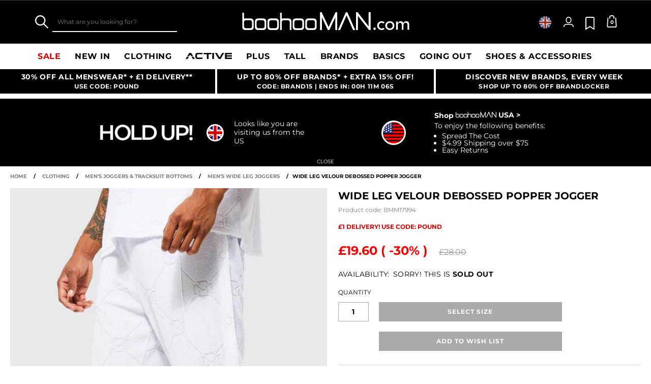

--- FILE ---
content_type: text/html;charset=UTF-8
request_url: https://www.boohooman.com/wide-leg-velour-debossed-popper-jogger/BMM17994.html
body_size: 59987
content:
<!doctype html>
<html
data-cmp="Html"
lang="en-GB"
dir="ltr"
class="  country-gb"
>
<head>













































































<meta charset=UTF-8 />

<meta http-equiv="x-ua-compatible" content="ie=edge"/>

<meta name="viewport" content="width=device-width, initial-scale=1, maximum-scale=5"/>





















<title>Wide Leg Velour Debossed Popper Jogger | boohooMAN UK</title>




    <link rel="canonical" href="https://www.boohooman.com/wide-leg-velour-debossed-popper-jogger/BMM17994.html" />





    
        <link rel="alternate" hreflang="en-us" href="https://www.boohooman.com/us/wide-leg-velour-debossed-popper-jogger/BMM17994.html" />
    
        <link rel="alternate" hreflang="en-au" href="https://www.boohooman.com/au/wide-leg-velour-debossed-popper-jogger/BMM17994.html" />
    
        <link rel="alternate" hreflang="en-gb" href="https://www.boohooman.com/wide-leg-velour-debossed-popper-jogger/BMM17994.html" />
    
        <link rel="alternate" hreflang="fr-fr" href="https://www.boohooman.com/fr/jogging-large-en-velours/BMM17994.html" />
    
        <link rel="alternate" hreflang="de-de" href="https://www.boohooman.com/de/velour-jogginghose-mit-weitem-bein-und-druckknoepfen/BMM17994.html" />
    
        <link rel="alternate" hreflang="en-ie" href="https://www.boohooman.com/ie/wide-leg-velour-debossed-popper-jogger/BMM17994.html" />
    
        <link rel="alternate" hreflang="en-nl" href="https://www.boohooman.com/en-nl/wide-leg-velour-debossed-popper-jogger/BMM17994.html" />
    
        <link rel="alternate" hreflang="nl-nl" href="https://www.boohooman.com/nl/velours-wide-leg-joggingbroek-met-drukknoopjes-en-debossing/BMM17994.html" />
    
        <link rel="alternate" hreflang="it-it" href="https://www.boohooman.com/it/pantaloni-tuta-a-gamba-ampia-in-velours-con-incisioni-e-bottoni-a-pressione/BMM17994.html" />
    
        <link rel="alternate" hreflang="es-es" href="https://www.boohooman.com/es/pantalon-deportivo-de-pernera-ancha-y-velveton-con-botones-de-presion-y-repujado/BMM17994.html" />
    
        <link rel="alternate" hreflang="x-default" href="https://www.boohooman.com/eu/wide-leg-velour-debossed-popper-jogger/BMM17994.html" />
    



    <meta name="robots" content="index,follow" />



    <meta name="google-play-app" content="app-id=com.poqstudio.app.platform.boohoo">









    
    
    
        
        <meta property="og:image" content="//mediahub.boohooman.com/bmm17994_white_xl?pdp.template" />
    
        
        <meta property="og:type" content="product" />
    
        
        <meta property="og:site_name" content="Boohoo MAN UK" />
    
        
        <meta property="og:title" content="Wide Leg Velour Debossed Popper Jogger | boohooMAN UK" />
    
        
        <meta property="og:url" content="https://www.boohooman.com/wide-leg-velour-debossed-popper-jogger/BMM17994.html" />
    
        
        <meta property="og:description" content="We all need a good few pairs of joggers on rotation these days, that goes without saying. Taking that on board, we make sure we are top of the game when it comes to the variety of styles for you to collect. See for yourself with our extensive collection of mens jogger pants. With subtle design features like split hems, MAN logo's and pocket details, there is always a new on-trend take to be found." />
    

    
    
        <link rel="image_src" href="//mediahub.boohooman.com/bmm17994_white_xl?pdp.template" />
    



<meta name="description" content="Shop Wide Leg Velour Debossed Popper Jogger at boohooMAN.com and upgrade your look! With our incredible range of Plain Joggers, we are pretty sure we've got what you are looking for! Buy now!"/>
<meta name="keywords" content=""/>

<script type="text/javascript">//<!--
/* <![CDATA[ (head-active_data.js) */
var dw = (window.dw || {});
dw.ac = {
    _analytics: null,
    _events: [],
    _category: "",
    _searchData: "",
    _anact: "",
    _anact_nohit_tag: "",
    _analytics_enabled: "true",
    _timeZone: "Europe/London",
    _capture: function(configs) {
        if (Object.prototype.toString.call(configs) === "[object Array]") {
            configs.forEach(captureObject);
            return;
        }
        dw.ac._events.push(configs);
    },
	capture: function() { 
		dw.ac._capture(arguments);
		// send to CQ as well:
		if (window.CQuotient) {
			window.CQuotient.trackEventsFromAC(arguments);
		}
	},
    EV_PRD_SEARCHHIT: "searchhit",
    EV_PRD_DETAIL: "detail",
    EV_PRD_RECOMMENDATION: "recommendation",
    EV_PRD_SETPRODUCT: "setproduct",
    applyContext: function(context) {
        if (typeof context === "object" && context.hasOwnProperty("category")) {
        	dw.ac._category = context.category;
        }
        if (typeof context === "object" && context.hasOwnProperty("searchData")) {
        	dw.ac._searchData = context.searchData;
        }
    },
    setDWAnalytics: function(analytics) {
        dw.ac._analytics = analytics;
    },
    eventsIsEmpty: function() {
        return 0 == dw.ac._events.length;
    }
};
/* ]]> */
// -->
</script>
<script type="text/javascript">//<!--
/* <![CDATA[ (head-cquotient.js) */
var CQuotient = window.CQuotient = {};
CQuotient.clientId = 'bbdt-boohooman-UK';
CQuotient.realm = 'BDZW';
CQuotient.siteId = 'boohooman-UK';
CQuotient.instanceType = 'prd';
CQuotient.locale = 'en_GB';
CQuotient.fbPixelId = '__UNKNOWN__';
CQuotient.activities = [];
CQuotient.cqcid='';
CQuotient.cquid='';
CQuotient.cqeid='';
CQuotient.cqlid='';
CQuotient.apiHost='api.cquotient.com';
/* Turn this on to test against Staging Einstein */
/* CQuotient.useTest= true; */
CQuotient.useTest = ('true' === 'false');
CQuotient.initFromCookies = function () {
	var ca = document.cookie.split(';');
	for(var i=0;i < ca.length;i++) {
	  var c = ca[i];
	  while (c.charAt(0)==' ') c = c.substring(1,c.length);
	  if (c.indexOf('cqcid=') == 0) {
		CQuotient.cqcid=c.substring('cqcid='.length,c.length);
	  } else if (c.indexOf('cquid=') == 0) {
		  var value = c.substring('cquid='.length,c.length);
		  if (value) {
		  	var split_value = value.split("|", 3);
		  	if (split_value.length > 0) {
			  CQuotient.cquid=split_value[0];
		  	}
		  	if (split_value.length > 1) {
			  CQuotient.cqeid=split_value[1];
		  	}
		  	if (split_value.length > 2) {
			  CQuotient.cqlid=split_value[2];
		  	}
		  }
	  }
	}
}
CQuotient.getCQCookieId = function () {
	if(window.CQuotient.cqcid == '')
		window.CQuotient.initFromCookies();
	return window.CQuotient.cqcid;
};
CQuotient.getCQUserId = function () {
	if(window.CQuotient.cquid == '')
		window.CQuotient.initFromCookies();
	return window.CQuotient.cquid;
};
CQuotient.getCQHashedEmail = function () {
	if(window.CQuotient.cqeid == '')
		window.CQuotient.initFromCookies();
	return window.CQuotient.cqeid;
};
CQuotient.getCQHashedLogin = function () {
	if(window.CQuotient.cqlid == '')
		window.CQuotient.initFromCookies();
	return window.CQuotient.cqlid;
};
CQuotient.trackEventsFromAC = function (/* Object or Array */ events) {
try {
	if (Object.prototype.toString.call(events) === "[object Array]") {
		events.forEach(_trackASingleCQEvent);
	} else {
		CQuotient._trackASingleCQEvent(events);
	}
} catch(err) {}
};
CQuotient._trackASingleCQEvent = function ( /* Object */ event) {
	if (event && event.id) {
		if (event.type === dw.ac.EV_PRD_DETAIL) {
			CQuotient.trackViewProduct( {id:'', alt_id: event.id, type: 'raw_sku'} );
		} // not handling the other dw.ac.* events currently
	}
};
CQuotient.trackViewProduct = function(/* Object */ cqParamData){
	var cq_params = {};
	cq_params.cookieId = CQuotient.getCQCookieId();
	cq_params.userId = CQuotient.getCQUserId();
	cq_params.emailId = CQuotient.getCQHashedEmail();
	cq_params.loginId = CQuotient.getCQHashedLogin();
	cq_params.product = cqParamData.product;
	cq_params.realm = cqParamData.realm;
	cq_params.siteId = cqParamData.siteId;
	cq_params.instanceType = cqParamData.instanceType;
	cq_params.locale = CQuotient.locale;
	
	if(CQuotient.sendActivity) {
		CQuotient.sendActivity(CQuotient.clientId, 'viewProduct', cq_params);
	} else {
		CQuotient.activities.push({activityType: 'viewProduct', parameters: cq_params});
	}
};
/* ]]> */
// -->
</script>
<!-- Demandware Apple Pay -->

<style type="text/css">ISAPPLEPAY{display:inline}.dw-apple-pay-button,.dw-apple-pay-button:hover,.dw-apple-pay-button:active{background-color:black;background-image:-webkit-named-image(apple-pay-logo-white);background-position:50% 50%;background-repeat:no-repeat;background-size:75% 60%;border-radius:5px;border:1px solid black;box-sizing:border-box;margin:5px auto;min-height:30px;min-width:100px;padding:0}
.dw-apple-pay-button:after{content:'Apple Pay';visibility:hidden}.dw-apple-pay-button.dw-apple-pay-logo-white{background-color:white;border-color:white;background-image:-webkit-named-image(apple-pay-logo-black);color:black}.dw-apple-pay-button.dw-apple-pay-logo-white.dw-apple-pay-border{border-color:black}</style>



<meta name="google-site-verification" content="5rcXEhDMXw_BlEBfjTS16kw4cCV6wZkIW9ZOBHt5N34" />










<link rel="stylesheet" href="/on/demandware.static/Sites-boohooman-UK-Site/-/en_GB/v1768683628213/css/style_critical-path.css" />
<link rel="stylesheet" href="/on/demandware.static/Sites-boohooman-UK-Site/-/en_GB/v1768683628213/css/style.css" />


<style>
    .js .loader-indicator {
        background: url("/on/demandware.static/Sites-boohooman-UK-Site/-/default/dw2f22d323/images/loading-small.gif") no-repeat;
    }

    .js-app-banner .rating_bar, .js-app-banner .rating {
        background-image: url("/on/demandware.static/Sites-boohooman-UK-Site/-/default/dwcfaf25c2/images/rating.jpg");
    }   
</style>



















<link rel="prefetch" href="/on/demandware.static/Sites-boohooman-UK-Site/-/en_GB/v1768683628213/lib/magiczoom/magiczoom.min.js" as="script" />
<link rel="preload" href="/on/demandware.static/Sites-boohooman-UK-Site/-/en_GB/v1768683628213/lib/ampliance/amplience-sdk-client.min.js" as="script" />
<link rel="preconnect" href="https://wrs.adrsp.net"/>
<link rel="preconnect" href="https://custom-wrs.api.responsys.net/"/>
<link rel="preconnect" href="https://cdn0.forter.com/"/>
<link rel="preconnect" href="https://cdn9.forter.com/"/>
<link rel="preconnect" href="https://f.monetate.net"/>
<link rel="preconnect" href="https://monetate.net/"/>
<link rel="preconnect" href="https://vars.hotjar.com"/>
<link rel="preconnect" href="https://connect.facebook.net"/>
<link rel="preconnect" href="https://www.googletagmanager.com/"/>
<link rel="preconnect" href="https://www.googleadservices.com"/>
<link rel="preconnect" href="https://www.facebook.com"/>
<link rel="preconnect" href="https://www.google.com"/>
<link rel="preconnect" href="https://ib.adnxs.com"/>
<link rel="preconnect" href="https://boohooamplience.a.bigcontent.io"/>
<link rel="preconnect" href="https://www.google-analytics.com/"/>
<link rel="preconnect" href="https://vars.hotjar.com"/>
<link rel="preconnect" href="https://script.hotjar.com"/>
<link rel="preconnect" href="https://s.adroll.com/"/>
<link rel="preconnect" href="https://media.boohoo.com/"/>

<link rel="preload" href="https://www.boohooman.com/on/demandware.static/Sites-boohooman-UK-Site/-/en_GB/v1768683628213/js/app_boohooman-cartridge-js-imports-global-di-js.js" as="script" />
<link rel="preload" href="https://www.boohooman.com/on/demandware.static/Sites-boohooman-UK-Site/-/en_GB/v1768683628213/js/app_boohooman-cartridge-js-imports-product-di-js.js" as="script" />








<link rel="preconnect" href="//mediahub.boohooman.com/">
<script>
window.amplianceTemplates = [{"max":379,"templates":{"default":{"1x":"qlt=85&w=360&h=540&fit=ctn","2x":"qlt=85&w=329&h=494&fit=ctn","3x":"qlt=85&w=494&h=741&fit=ctn"},"plp":{"1x":"qlt=85&w=360&h=540&fit=ctn","2x":"qlt=85&w=329&h=494&fit=ctn","3x":"qlt=85&w=494&h=741&fit=ctn"},"recommendations":{"1x":"qlt=85&w=360&h=540&fit=ctn","2x":"qlt=85&w=329&h=494&fit=ctn","3x":"qlt=85&w=494&h=741&fit=ctn"},"recentlyviewed":{"1x":"qlt=85&w=360&h=540&fit=ctn","2x":"qlt=85&w=329&h=494&fit=ctn","3x":"qlt=85&w=494&h=741&fit=ctn"},"homepage":{"1x":"qlt=85&w=360&h=540&fit=ctn","2x":"qlt=85&w=329&h=494&fit=ctn","3x":"qlt=85&w=494&h=741&fit=ctn"},"order":{"1x":"qlt=85&w=140&h=0&fit=ctn","2x":"qlt=85&w=280&h=0&fit=ctn","3x":"qlt=85&w=420&h=0&fit=ctn"},"searchsuggestions":{"1x":"qlt=85&w=120&h=0&fit=ctn","2x":"qlt=85&w=240&h=0&fit=ctn","3x":"qlt=85&w=360&h=0&fit=ctn"},"minicartitem":{"1x":"qlt=85&w=85&h=0&fit=ctn","2x":"qlt=85&w=170&h=0&fit=ctn","3x":"qlt=85&w=255&h=0&fit=ctn"},"wishlist":{"1x":"qlt=85&w=120&h=0&fit=ctn","2x":"qlt=85&w=240&h=0&fit=ctn","3x":"qlt=85&w=360&h=0&fit=ctn"},"cartitem":{"1x":"qlt=85&w=145&h=0&fit=ctn","2x":"qlt=85&w=290&h=0&fit=ctn","3x":"qlt=85&w=435&h=0&fit=ctn"},"quickviewthumbnail":{"1x":"qlt=85&w=73&h=109&fit=ctn","2x":"quickviewthumbnail.mobile.template_2x","3x":"quickviewthumbnail.mobile.template_3x"},"productthumbnail":{"1x":"qlt=85&w=100&h=0&fit=ctn","2x":"qlt=85&w=200&h=0&fit=ctn","3x":"qlt=85&w=300&h=0&fit=ctn"},"productmain":{"1x":"qlt=85&w=696&h=0&fit=ctn","2x":"qlt=85&w=1454&h=0&fit=ctn","3x":"qlt=85&w=2181&h=0&fit=ctn"},"quickviewmain":{"1x":"qlt=85&w=696&h=0&fit=ctn","2x":"quickviewmain.mobile.template_2x","3x":"quickviewmain.mobile.template_3x"}}},{"min":380,"max":459,"templates":{"default":{"1x":"qlt=85&w=360&h=540&fit=ctn","2x":"qlt=85&w=329&h=494&fit=ctn","3x":"qlt=85&w=494&h=741&fit=ctn"},"plp":{"1x":"qlt=85&w=360&h=540&fit=ctn","2x":"qlt=85&w=329&h=494&fit=ctn","3x":"qlt=85&w=494&h=741&fit=ctn"},"recommendations":{"1x":"qlt=85&w=360&h=540&fit=ctn","2x":"qlt=85&w=329&h=494&fit=ctn","3x":"qlt=85&w=494&h=741&fit=ctn"},"recentlyviewed":{"1x":"qlt=85&w=360&h=540&fit=ctn","2x":"qlt=85&w=329&h=494&fit=ctn","3x":"qlt=85&w=494&h=741&fit=ctn"},"homepage":{"1x":"qlt=85&w=360&h=540&fit=ctn","2x":"qlt=85&w=329&h=494&fit=ctn","3x":"qlt=85&w=494&h=741&fit=ctn"},"order":{"1x":"qlt=85&w=140&h=0&fit=ctn","2x":"qlt=85&w=280&h=0&fit=ctn","3x":"qlt=85&w=420&h=0&fit=ctn"},"searchsuggestions":{"1x":"qlt=85&w=120&h=0&fit=ctn","2x":"qlt=85&w=240&h=0&fit=ctn","3x":"qlt=85&w=360&h=0&fit=ctn"},"minicartitem":{"1x":"qlt=85&w=85&h=0&fit=ctn","2x":"qlt=85&w=170&h=0&fit=ctn","3x":"qlt=85&w=255&h=0&fit=ctn"},"wishlist":{"1x":"qlt=85&w=120&h=0&fit=ctn","2x":"qlt=85&w=240&h=0&fit=ctn","3x":"qlt=85&w=360&h=0&fit=ctn"},"cartitem":{"1x":"qlt=85&w=145&h=0&fit=ctn","2x":"qlt=85&w=290&h=0&fit=ctn","3x":"qlt=85&w=435&h=0&fit=ctn"},"quickviewthumbnail":{"1x":"qlt=85&w=73&h=109&fit=ctn","2x":"quickviewthumbnail.mobile.template_2x","3x":"quickviewthumbnail.mobile.template_3x"},"productthumbnail":{"1x":"qlt=85&w=100&h=0&fit=ctn","2x":"qlt=85&w=200&h=0&fit=ctn","3x":"qlt=85&w=300&h=0&fit=ctn"},"productmain":{"1x":"qlt=85&w=696&h=0&fit=ctn","2x":"qlt=85&w=1454&h=0&fit=ctn","3x":"qlt=85&w=2181&h=0&fit=ctn"},"quickviewmain":{"1x":"qlt=85&w=696&h=0&fit=ctn","2x":"quickviewmain.mobile.template_2x","3x":"quickviewmain.mobile.template_3x"}}},{"min":460,"max":559,"templates":{"default":{"1x":"qlt=85&w=360&h=540&fit=ctn","2x":"qlt=85&w=409&h=614&fit=ctn","3x":"qlt=85&w=614&h=921&fit=ctn"},"plp":{"1x":"qlt=85&w=360&h=540&fit=ctn","2x":"qlt=85&w=409&h=614&fit=ctn","3x":"qlt=85&w=614&h=921&fit=ctn"},"recommendations":{"1x":"qlt=85&w=360&h=540&fit=ctn","2x":"qlt=85&w=409&h=614&fit=ctn","3x":"qlt=85&w=614&h=921&fit=ctn"},"recentlyviewed":{"1x":"qlt=85&w=360&h=540&fit=ctn","2x":"qlt=85&w=409&h=614&fit=ctn","3x":"qlt=85&w=614&h=921&fit=ctn"},"homepage":{"1x":"qlt=85&w=360&h=540&fit=ctn","2x":"qlt=85&w=409&h=614&fit=ctn","3x":"qlt=85&w=614&h=921&fit=ctn"},"order":{"1x":"qlt=85&w=140&h=0&fit=ctn","2x":"qlt=85&w=280&h=0&fit=ctn","3x":"qlt=85&w=420&h=0&fit=ctn"},"searchsuggestions":{"1x":"qlt=85&w=120&h=0&fit=ctn","2x":"qlt=85&w=240&h=0&fit=ctn","3x":"qlt=85&w=360&h=0&fit=ctn"},"minicartitem":{"1x":"qlt=85&w=85&h=0&fit=ctn","2x":"qlt=85&w=170&h=0&fit=ctn","3x":"qlt=85&w=255&h=0&fit=ctn"},"wishlist":{"1x":"qlt=85&w=120&h=0&fit=ctn","2x":"qlt=85&w=240&h=0&fit=ctn","3x":"qlt=85&w=360&h=0&fit=ctn"},"cartitem":{"1x":"qlt=85&w=145&h=0&fit=ctn","2x":"qlt=85&w=290&h=0&fit=ctn","3x":"qlt=85&w=435&h=0&fit=ctn"},"quickviewthumbnail":{"1x":"qlt=85&w=73&h=109&fit=ctn","2x":"quickviewthumbnail.mobile.template_2x","3x":"quickviewthumbnail.mobile.template_3x"},"productthumbnail":{"1x":"qlt=85&w=100&h=0&fit=ctn","2x":"qlt=85&w=200&h=0&fit=ctn","3x":"qlt=85&w=300&h=0&fit=ctn"},"productmain":{"1x":"qlt=85&w=696&h=0&fit=ctn","2x":"qlt=85&w=1454&h=0&fit=ctn","3x":"qlt=85&w=2181&h=0&fit=ctn"},"quickviewmain":{"1x":"qlt=85&w=696&h=0&fit=ctn","2x":"quickviewmain.mobile.template_2x","3x":"quickviewmain.mobile.template_3x"}}},{"min":560,"max":629,"templates":{"default":{"1x":"qlt=85&w=360&h=540&fit=ctn","2x":"qlt=85&w=509&h=764&fit=ctn","3x":"qlt=85&w=764&h=1146&fit=ctn"},"plp":{"1x":"qlt=85&w=360&h=540&fit=ctn","2x":"qlt=85&w=509&h=764&fit=ctn","3x":"qlt=85&w=764&h=1146&fit=ctn"},"recommendations":{"1x":"qlt=85&w=360&h=540&fit=ctn","2x":"qlt=85&w=509&h=764&fit=ctn","3x":"qlt=85&w=764&h=1146&fit=ctn"},"recentlyviewed":{"1x":"qlt=85&w=360&h=540&fit=ctn","2x":"qlt=85&w=509&h=764&fit=ctn","3x":"qlt=85&w=764&h=1146&fit=ctn"},"homepage":{"1x":"qlt=85&w=360&h=540&fit=ctn","2x":"qlt=85&w=509&h=764&fit=ctn","3x":"qlt=85&w=764&h=1146&fit=ctn"},"order":{"1x":"qlt=85&w=140&h=0&fit=ctn","2x":"qlt=85&w=280&h=0&fit=ctn","3x":"qlt=85&w=420&h=0&fit=ctn"},"searchsuggestions":{"1x":"qlt=85&w=120&h=0&fit=ctn","2x":"qlt=85&w=240&h=0&fit=ctn","3x":"qlt=85&w=360&h=0&fit=ctn"},"minicartitem":{"1x":"qlt=85&w=85&h=0&fit=ctn","2x":"qlt=85&w=170&h=0&fit=ctn","3x":"qlt=85&w=255&h=0&fit=ctn"},"wishlist":{"1x":"qlt=85&w=120&h=0&fit=ctn","2x":"qlt=85&w=240&h=0&fit=ctn","3x":"qlt=85&w=360&h=0&fit=ctn"},"cartitem":{"1x":"qlt=85&w=145&h=0&fit=ctn","2x":"qlt=85&w=290&h=0&fit=ctn","3x":"qlt=85&w=435&h=0&fit=ctn"},"quickviewthumbnail":{"1x":"qlt=85&w=73&h=109&fit=ctn","2x":"quickviewthumbnail.mobile.template_2x","3x":"quickviewthumbnail.mobile.template_3x"},"productthumbnail":{"1x":"qlt=85&w=100&h=0&fit=ctn","2x":"qlt=85&w=200&h=0&fit=ctn","3x":"qlt=85&w=300&h=0&fit=ctn"},"productmain":{"1x":"qlt=85&w=696&h=0&fit=ctn","2x":"qlt=85&w=1454&h=0&fit=ctn","3x":"qlt=85&w=2181&h=0&fit=ctn"},"quickviewmain":{"1x":"qlt=85&w=696&h=0&fit=ctn","2x":"quickviewmain.mobile.template_2x","3x":"quickviewmain.mobile.template_3x"}}},{"min":630,"max":767,"templates":{"default":{"1x":"qlt=85&w=360&h=540&fit=ctn","2x":"qlt=85&w=717&h=1075&fit=ctn","3x":"qlt=85&w=1076&h=1613&fit=ctn"},"plp":{"1x":"qlt=85&w=360&h=540&fit=ctn","2x":"qlt=85&w=579&h=868&fit=ctn","3x":"qlt=85&w=868&h=1302&fit=ctn"},"recommendations":{"1x":"qlt=85&w=249&h=374&sm=C","2x":"qlt=85&w=498&h=0&fit=ctn","3x":"qlt=85&w=747&h=0&fit=ctn"},"recentlyviewed":{"1x":"qlt=85&w=360&h=540&fit=ctn","2x":"qlt=85&w=579&h=868&fit=ctn","3x":"qlt=85&w=868&h=1302&fit=ctn"},"homepage":{"1x":"qlt=85&w=360&h=540&fit=ctn","2x":"qlt=85&w=579&h=868&fit=ctn","3x":"qlt=85&w=868&h=1302&fit=ctn"},"order":{"1x":"qlt=85&w=140&h=0&fit=ctn","2x":"qlt=85&w=280&h=0&fit=ctn","3x":"qlt=85&w=420&h=0&fit=ctn"},"searchsuggestions":{"1x":"qlt=85&w=120&h=0&fit=ctn","2x":"qlt=85&w=240&h=0&fit=ctn","3x":"qlt=85&w=360&h=0&fit=ctn"},"minicartitem":{"1x":"qlt=85&w=85&h=0&fit=ctn","2x":"qlt=85&w=170&h=0&fit=ctn","3x":"qlt=85&w=255&h=0&fit=ctn"},"wishlist":{"1x":"qlt=85&w=120&h=0&fit=ctn","2x":"qlt=85&w=240&h=0&fit=ctn","3x":"qlt=85&w=360&h=0&fit=ctn"},"cartitem":{"1x":"qlt=85&w=145&h=0&fit=ctn","2x":"qlt=85&w=290&h=0&fit=ctn","3x":"qlt=85&w=435&h=0&fit=ctn"},"quickviewthumbnail":{"1x":"qlt=85&w=73&h=109&fit=ctn","2x":"quickviewthumbnail.mobile.template_2x","3x":"quickviewthumbnail.mobile.template_3x"},"productthumbnail":{"1x":"qlt=85&w=100&h=0&fit=ctn","2x":"qlt=85&w=200&h=0&fit=ctn","3x":"qlt=85&w=300&h=0&fit=ctn"},"productmain":{"1x":"qlt=85&w=696&h=0&fit=ctn","2x":"qlt=85&w=1454&h=0&fit=ctn","3x":"qlt=85&w=2181&h=0&fit=ctn"},"quickviewmain":{"1x":"qlt=85&w=696&h=0&fit=ctn","2x":"quickviewmain.mobile.template_2x","3x":"quickviewmain.mobile.template_3x"}}},{"min":768,"max":1024,"templates":{"default":{"1x":"qlt=85&w=114&h=171&fit=ctn","2x":"qlt=85&w=228&h=342&fit=ctn","3x":"qlt=85&w=342&h=513&fit=ctn"},"plp":{"1x":"qlt=85&w=314&h=0&fit=ctn","2x":"qlt=85&w=628&h=0&fit=ctn","3x":"qlt=85&w=942&h=0&fit=ctn"},"recommendations":{"1x":"qlt=85&w=314&h=0&fit=ctn","2x":"qlt=85&w=628&h=0&fit=ctn","3x":"qlt=85&w=942&h=0&fit=ctn"},"recentlyviewed":{"1x":"qlt=85&w=314&h=0&fit=ctn","2x":"qlt=85&w=628&h=0&fit=ctn","3x":"qlt=85&w=942&h=0&fit=ctn"},"homepage":{"1x":"qlt=85&w=240&h=357&fit=ctn","2x":"qlt=85&w=480&h=714&fit=ctn","3x":"qlt=85&w=720&h=1071&fit=ctn"},"order":{"1x":"qlt=85&w=120&h=0&fit=ctn","2x":"qlt=85&w=240&h=0&fit=ctn","3x":"qlt=85&w=360&h=0&fit=ctn"},"searchsuggestions":{"1x":"qlt=85&w=115&h=0&fit=ctn","2x":"qlt=85&w=230&h=0&fit=ctn","3x":"qlt=85&w=345&h=0&fit=ctn"},"minicartitem":{"1x":"qlt=85&w=85&h=0&fit=ctn","2x":"qlt=85&w=170&h=0&fit=ctn","3x":"qlt=85&w=255&h=0&fit=ctn"},"wishlist":{"1x":"qlt=85&w=115&h=0&fit=ctn","2x":"qlt=85&w=230&h=0&fit=ctn","3x":"qlt=85&w=345&h=0&fit=ctn"},"cartitem":{"1x":"qlt=85&w=120&h=0&fit=ctn","2x":"qlt=85&w=240&h=0&fit=ctn","3x":"qlt=85&w=240&h=0&fit=ctn"},"quickviewthumbnail":{"1x":"qlt=85&w=76&h=113&fit=ctn","2x":"quickviewthumbnail.tablet.template_2x","3x":"quickviewthumbnail.tablet.template_3x"},"productthumbnail":{"1x":"qlt=85&w=98&h=146&fit=ctn","2x":"qlt=85&w=196&h=0&fit=ctn","3x":"qlt=85&w=294&h=0&fit=ctn"},"productmain":{"1x":"qlt=85&w=990&h=0&fit=ctn","2x":"qlt=85&w=990&h=0&fit=ctn","3x":"qlt=85&w=1485&h=0&fit=ctn"},"quickviewmain":{"1x":"qlt=85&w=296&h=445&fit=ctn","2x":"quickviewmain.tablet.template_2x","3x":"quickviewmain.tablet.template_3x"}}},{"min":1025,"max":1279,"templates":{"default":{"1x":"qlt=85&w=205&h=308&fit=ctn","2x":"qlt=85&w=410&h=616&fit=ctn","3x":"qlt=85&w=615&h=924&fit=ctn"},"plp":{"1x":"qlt=85&w=205&h=308&fit=ctn","2x":"qlt=85&w=410&h=616&fit=ctn","3x":"qlt=85&w=615&h=924&fit=ctn"},"recommendations":{"1x":"qlt=85&w=231&h=0&fit=ctn","2x":"qlt=85&w=462&h=0&fit=ctn","3x":"qlt=85&w=693&h=0&fit=ctn"},"recentlyviewed":{"1x":"qlt=85&w=231&h=0&fit=ctn","2x":"qlt=85&w=462&h=0&fit=ctn","3x":"qlt=85&w=693&h=0&fit=ctn"},"homepage":{"1x":"qlt=85&w=240&h=357&fit=ctn","2x":"qlt=85&w=480&h=714&fit=ctn","3x":"qlt=85&w=720&h=1071&fit=ctn"},"order":{"1x":"qlt=85&w=120&h=0&fit=ctn","2x":"qlt=85&w=240&h=0&fit=ctn","3x":"qlt=85&w=360&h=0&fit=ctn"},"searchsuggestions":{"1x":"qlt=85&w=115&h=0&fit=ctn","2x":"qlt=85&w=230&h=0&fit=ctn","3x":"qlt=85&w=345&h=0&fit=ctn"},"minicartitem":{"1x":"qlt=85&w=85&h=0&fit=ctn","2x":"qlt=85&w=170&h=0&fit=ctn","3x":"qlt=85&w=255&h=0&fit=ctn"},"wishlist":{"1x":"qlt=85&w=115&h=0&fit=ctn","2x":"qlt=85&w=230&h=0&fit=ctn","3x":"qlt=85&w=345&h=0&fit=ctn"},"cartitem":{"1x":"qlt=85&w=120&h=0&fit=ctn","2x":"qlt=85&w=240&h=0&fit=ctn","3x":"qlt=85&w=240&h=0&fit=ctn"},"quickviewthumbnail":{"1x":"qlt=85&w=76&h=113&fit=ctn","2x":"quickviewthumbnail.tablet.template_2x","3x":"quickviewthumbnail.tablet.template_3x"},"productthumbnail":{"1x":"qlt=85&w=98&h=146&fit=ctn","2x":"qlt=85&w=196&h=0&fit=ctn","3x":"qlt=85&w=294&h=0&fit=ctn"},"productmain":{"1x":"qlt=85&w=990&h=0&fit=ctn","2x":"qlt=85&w=990&h=0&fit=ctn","3x":"qlt=85&w=1485&h=0&fit=ctn"},"quickviewmain":{"1x":"qlt=85&w=296&h=445&fit=ctn","2x":"quickviewmain.tablet.template_2x","3x":"quickviewmain.tablet.template_3x"}}},{"min":1280,"max":1365,"templates":{"default":{"1x":"qlt=85&w=205&h=307&fit=ctn","2x":"qlt=85&w=410&h=614&fit=ctn","3x":"qlt=85&w=615&h=921&fit=ctn"},"plp":{"1x":"qlt=85&w=205&h=307&fit=ctn","2x":"qlt=85&w=410&h=614&fit=ctn","3x":"qlt=85&w=615&h=921&fit=ctn"},"recommendations":{"1x":"qlt=85&w=242&h=0&fit=ctn","2x":"qlt=85&w=484&h=0&fit=ctn","3x":"qlt=85&w=726&h=0&fit=ctn"},"recentlyviewed":{"1x":"qlt=85&w=242&h=0&fit=ctn","2x":"qlt=85&w=484&h=0&fit=ctn","3x":"qlt=85&w=726&h=0&fit=ctn"},"homepage":{"1x":"qlt=85&w=253&h=378&fit=ctn","2x":"qlt=85&w=506&h=756&fit=ctn","3x":"qlt=85&w=759&h=1134&fit=ctn"},"order":{"1x":"qlt=85&w=120&h=0&fit=ctn","2x":"qlt=85&w=240&h=0&fit=ctn","3x":"qlt=85&w=360&h=0&fit=ctn"},"searchsuggestions":{"1x":"qlt=85&w=115&h=0&fit=ctn","2x":"qlt=85&w=230&h=0&fit=ctn","3x":"qlt=85&w=345&h=0&fit=ctn"},"minicartitem":{"1x":"qlt=85&w=85&h=0&fit=ctn","2x":"qlt=85&w=170&h=0&fit=ctn","3x":"qlt=85&w=255&h=0&fit=ctn"},"wishlist":{"1x":"qlt=85&w=115&h=0&fit=ctn","2x":"qlt=85&w=230&h=0&fit=ctn","3x":"qlt=85&w=345&h=0&fit=ctn"},"cartitem":{"1x":"w=120&h=0&fit=ctn","2x":"qlt=85&w=240&h=0&fit=ctn","3x":"qlt=85&w=360&h=0&fit=ctn"},"quickviewthumbnail":{"1x":"qlt=85&w=78&h=116&fit=ctn","2x":"quickviewthumbnail.template_2x","3x":"quickviewthumbnail.template_3x"},"productthumbnail":{"1x":"qlt=85&w=112&h=167&fit=ctn","2x":"qlt=85&w=200&h=0&fit=ctn","3x":"qlt=85&w=300&h=0&fit=ctn"},"productmain":{"1x":"qlt=85&w=556&h=0&fit=ctn","2x":"qlt=85&w=1112&h=0&fit=ctn","3x":"qlt=90&w=1668&h=0&fit=ctn"},"quickviewmain":{"1x":"qlt=85&w=373&h=561&fit=ctn","2x":"quickviewmain.template_2x","3x":"quickviewmain.template_3x"}}},{"min":1366,"max":1535,"templates":{"default":{"1x":"qlt=85&w=243&h=364&fit=ctn","2x":"qlt=85&w=486&h=728&fit=ctn","3x":"qlt=85&w=729&h=1092&fit=ctn"},"plp":{"1x":"qlt=85&w=243&h=364&fit=ctn","2x":"qlt=85&w=486&h=728&fit=ctn","3x":"qlt=85&w=729&h=1092&fit=ctn"},"recommendations":{"1x":"qlt=85&w=249&h=0&fit=ctn","2x":"qlt=85&w=498&h=0&fit=ctn","3x":"qlt=85&w=747&h=0&fit=ctn"},"recentlyviewed":{"1x":"qlt=85&w=249&h=0&fit=ctn","2x":"qlt=85&w=498&h=0&fit=ctn","3x":"qlt=85&w=747&h=0&fit=ctn"},"homepage":{"1x":"qlt=85&w=287&h=429&fit=ctn","2x":"qlt=85&w=574&h=858&fit=ctn","3x":"qlt=85&w=861&h=1287&fit=ctn"},"order":{"1x":"qlt=85&w=120&h=0&fit=ctn","2x":"qlt=85&w=240&h=0&fit=ctn","3x":"qlt=85&w=360&h=0&fit=ctn"},"searchsuggestions":{"1x":"qlt=85&w=115&h=0&fit=ctn","2x":"qlt=85&w=230&h=0&fit=ctn","3x":"qlt=85&w=345&h=0&fit=ctn"},"minicartitem":{"1x":"qlt=85&w=85&h=0&fit=ctn","2x":"qlt=85&w=170&h=0&fit=ctn","3x":"qlt=85&w=255&h=0&fit=ctn"},"wishlist":{"1x":"qlt=85&w=115&h=0&fit=ctn","2x":"qlt=85&w=230&h=0&fit=ctn","3x":"qlt=85&w=345&h=0&fit=ctn"},"cartitem":{"1x":"w=120&h=0&fit=ctn","2x":"qlt=85&w=240&h=0&fit=ctn","3x":"qlt=85&w=360&h=0&fit=ctn"},"quickviewthumbnail":{"1x":"qlt=85&w=78&h=116&fit=ctn","2x":"quickviewthumbnail.template_2x","3x":"quickviewthumbnail.template_3x"},"productthumbnail":{"1x":"qlt=85&w=112&h=167&fit=ctn","2x":"qlt=85&w=200&h=0&fit=ctn","3x":"qlt=85&w=300&h=0&fit=ctn"},"productmain":{"1x":"qlt=85&w=556&h=0&fit=ctn","2x":"qlt=85&w=1112&h=0&fit=ctn","3x":"qlt=90&w=1668&h=0&fit=ctn"},"quickviewmain":{"1x":"qlt=85&w=373&h=561&fit=ctn","2x":"quickviewmain.template_2x","3x":"quickviewmain.template_3x"}}},{"min":1536,"templates":{"default":{"1x":"qlt=85&w=249&h=366&sm=C","2x":"qlt=85&w=498&h=732&sm=C","3x":"qlt=85&w=747&h=1098&sm=C"},"plp":{"1x":"qlt=85&w=249&h=366&sm=C","2x":"qlt=85&w=498&h=732&sm=C","3x":"qlt=85&w=747&h=1098&sm=C"},"recommendations":{"1x":"qlt=85&w=249&h=374&sm=C","2x":"qlt=85&w=498&h=0&fit=ctn","3x":"qlt=85&w=747&h=0&fit=ctn"},"recentlyviewed":{"1x":"qlt=85&w=249&h=374&sm=C","2x":"qlt=85&w=498&h=0&fit=ctn","3x":"qlt=85&w=747&h=0&fit=ctn"},"homepage":{"1x":"qlt=85&w=364&h=546&fit=ctn","2x":"qlt=85&w=728&h=1092&fit=ctn","3x":"qlt=85&w=1092&h=1638&fit=ctn"},"order":{"1x":"qlt=85&w=120&h=0&fit=ctn","2x":"qlt=85&w=240&h=0&fit=ctn","3x":"qlt=85&w=360&h=0&fit=ctn"},"searchsuggestions":{"1x":"qlt=85&w=115&h=0&fit=ctn","2x":"qlt=85&w=230&h=0&fit=ctn","3x":"qlt=85&w=345&h=0&fit=ctn"},"minicartitem":{"1x":"qlt=85&w=85&h=0&fit=ctn","2x":"qlt=85&w=170&h=0&fit=ctn","3x":"qlt=85&w=255&h=0&fit=ctn"},"wishlist":{"1x":"qlt=85&w=115&h=0&fit=ctn","2x":"qlt=85&w=230&h=0&fit=ctn","3x":"qlt=85&w=345&h=0&fit=ctn"},"cartitem":{"1x":"w=120&h=0&fit=ctn","2x":"qlt=85&w=240&h=0&fit=ctn","3x":"qlt=85&w=360&h=0&fit=ctn"},"quickviewthumbnail":{"1x":"qlt=85&w=78&h=116&fit=ctn","2x":"quickviewthumbnail.template_2x","3x":"quickviewthumbnail.template_3x"},"productthumbnail":{"1x":"qlt=85&w=112&h=167&fit=ctn","2x":"qlt=85&w=200&h=0&fit=ctn","3x":"qlt=85&w=300&h=0&fit=ctn"},"productmain":{"1x":"qlt=85&w=556&h=0&fit=ctn","2x":"qlt=85&w=1112&h=0&fit=ctn","3x":"qlt=90&w=1668&h=0&fit=ctn"},"quickviewmain":{"1x":"qlt=85&w=373&h=561&fit=ctn","2x":"quickviewmain.template_2x","3x":"quickviewmain.template_3x"}}}];
window.largeImg = {"url":{"1x":"qlt=85&w=556&h=0&fit=ctn","2x":"qlt=85&w=1112&h=0&fit=ctn","3x":"qlt=90&w=1668&h=0&fit=ctn"},"urlMobile":{"1x":"qlt=85&w=696&h=0&fit=ctn","2x":"qlt=85&w=1454&h=0&fit=ctn","3x":"qlt=85&w=2181&h=0&fit=ctn"},"urlTablet":{"1x":"qlt=85&w=990&h=0&fit=ctn","2x":"qlt=85&w=990&h=0&fit=ctn","3x":"qlt=85&w=1485&h=0&fit=ctn"},"hires":{"1x":"qlt=75&w=1000&h=1500&fit=ctn&fmt=jpeg&crop=0.0,0.0,0.0,0.0&bgc=FFFFFF","2x":"productmain.hires.template_2x","3x":"productmain.hires.template_3x"}};
(function() {
window.isWebPSupported = localStorage && localStorage.getItem('isWebPSupported');
if (window.isWebPSupported) {
return;
}
var webp = new Image();
webp.onload = function() {
localStorage && localStorage.setItem('isWebPSupported', true);
window.isWebPSupported = true;
};
webp.src = '[data-uri]';
}) ()
</script>
<script src="/on/demandware.static/Sites-boohooman-UK-Site/-/en_GB/v1768683628213/lib/lazysizes.js" type="text/javascript" defer async></script>



<script type="text/javascript">
if (/MSIE \d|Trident.*rv:/.test(navigator.userAgent)) {
document.write('<script src="/on/demandware.static/Sites-boohooman-UK-Site/-/en_GB/v1768683628213/lib/picturefill.min.js" type="text/javascript" async><\/script>');
}
window.onBambuserLiveShoppingReady = function(player) {};
</script>

<script async="async" src="https://www.boohooman.com/on/demandware.static/Sites-boohooman-UK-Site/-/en_GB/v1768683628213/lib/cssrelpreload.min.js"></script>

<link rel="preload" href="/on/demandware.static/Sites-boohooman-UK-Site/-/default/dw963d535a/fonts/montserrat/Montserrat-Regular.woff2" as="font" type="font/woff2" crossorigin/>
<link rel="preload" href="/on/demandware.static/Sites-boohooman-UK-Site/-/default/dwf86f3b3d/fonts/montserrat/Montserrat-Bold.woff2" as="font" type="font/woff2" crossorigin/>

<style>
    @font-face {
        font-family: "montserrat";
        src: local("Montserrat Regular"),
            local("Montserrat-Regular"),
            url("/on/demandware.static/Sites-boohooman-UK-Site/-/default/dw963d535a/fonts/montserrat/Montserrat-Regular.woff2") format("woff2"),
            url("/on/demandware.static/Sites-boohooman-UK-Site/-/default/dw779cc7de/fonts/montserrat/Montserrat-Regular.woff") format("woff");
        font-weight: 400;
        font-display: swap;
        font-style: normal;
    }

    @font-face {
        font-family: "montserrat";
        src: local("Montserrat Bold"),
            local("Montserrat-Bold"),
            url("/on/demandware.static/Sites-boohooman-UK-Site/-/default/dwf86f3b3d/fonts/montserrat/Montserrat-Bold.woff2") format("woff2"),
            url("/on/demandware.static/Sites-boohooman-UK-Site/-/default/dw301773a5/fonts/montserrat/Montserrat-Bold.woff") format("woff");
        font-weight: 700;
        font-display: swap;
        font-style: normal;
    }

    @font-face {
        font-family: "montserrat-medium";
        src: local("Montserrat Medium"),
            local("Montserrat-Medium"),
            url("/on/demandware.static/Sites-boohooman-UK-Site/-/default/dw98e93c68/fonts/montserrat/Montserrat-Medium.woff2") format("woff2"),
            url("/on/demandware.static/Sites-boohooman-UK-Site/-/default/dwe3bb64f9/fonts/montserrat/Montserrat-Medium.woff") format("woff");
        font-weight: 400;
        font-display: swap;
        font-style: normal;
    }

    @font-face {
        font-family: "montserrat-extra-bold";
        src: local("Montserrat Extra Bold"),
            local("MontserratExtra-Bold"),
            url("/on/demandware.static/Sites-boohooman-UK-Site/-/default/dw34aa6bf9/fonts/montserrat/Montserrat-ExtraBold.woff2") format("woff2"),
            url("/on/demandware.static/Sites-boohooman-UK-Site/-/default/dw207b4638/fonts/montserrat/Montserrat-ExtraBold.woff") format("woff");
        font-weight: 700;
        font-display: swap;
        font-style: normal;
    }

    @font-face {
        font-family: "montserrat-black";
        src: local("Montserrat Black"),
            local("Montserrat-Black"),
            url("/on/demandware.static/Sites-boohooman-UK-Site/-/default/dwb0406292/fonts/montserrat/Montserrat-Black.woff2") format("woff2"),
            url("/on/demandware.static/Sites-boohooman-UK-Site/-/default/dw158eb663/fonts/montserrat/Montserrat-Black.woff") format("woff");
        font-weight: 900;
        font-display: swap;
        font-style: normal;
    }
</style>

<link rel="preload" href="/on/demandware.static/Sites-boohooman-UK-Site/-/default/dw1a39166f/fonts/icons.woff2" as="font" type="font/woff2" crossorigin>

<style>
    @font-face {
        font-family: "icons";
        src: url("/on/demandware.static/Sites-boohooman-UK-Site/-/default/dw1a39166f/fonts/icons.woff2") format('woff2'),
        url("/on/demandware.static/Sites-boohooman-UK-Site/-/default/dw96621313/fonts/icons.woff") format('woff'),
        url("/on/demandware.static/Sites-boohooman-UK-Site/-/en_GB/v1768683628213/fonts/icons.eot?#iefix") format('embedded-opentype'),
        url("/on/demandware.static/Sites-boohooman-UK-Site/-/default/dw7149cce9/fonts/icons.ttf") format('truetype'),
        url("/on/demandware.static/Sites-boohooman-UK-Site/-/en_GB/v1768683628213/fonts/icons.svg#icons") format('svg');
        font-weight: normal;
        font-style: normal;
        font-display: swap;
    }
</style>




<link rel="stylesheet" href="/on/demandware.static/Sites-boohooman-UK-Site/-/en_GB/v1768683628213/css/style_product.css" />





	 


	














































































    















<script>
        (function() {
          var el = document.createElement("script");
          el.setAttribute("src", "https://assets.gocertify.me/assets/gocertify.js");
          el.setAttribute("data-brand", "boohooman");
          el.setAttribute("defer", "true");
          document.head.appendChild(el);
        })();
      </script>














<script> 
(function (document) { 
var token = "7009"; 
var script = document.createElement("script"); 
script.setAttribute("src", "https://assets.brandswap.com/assets/tag/production/brandswop.js"); 
script.setAttribute("id", "brandswopinitscript");
script.setAttribute("token", token); 
(document.body || document.head).appendChild(script); 
})(document); 
</script>














<script>
!function(t,e,n,s,a,c,i,o,p){t.AppsFlyerSdkObject=a,t.AF=t.AF||function(){(t.AF.q=t.AF.q||[]).push([Date.now()].concat(Array.prototype.slice.call(arguments)))},t.AF.id=t.AF.id||i,t.AF.plugins={},o=e.createElement(n),p=e.getElementsByTagName(n)[0],o.async=1,o.src="https://websdk.appsflyer.com?"+(c.length>0?"st="+c.split(",").sort().join(",")+"&":"")+(i.length>0?"af_id="+i:""),p.parentNode.insertBefore(o,p)}(window,document,"script",0,"AF","banners",{banners: {key: "791b65af-40de-4923-ae15-d6961d007f98"}});
AF('banners', 'showBanner')
</script>














<style>
    .quavo-menu .category-thumb {
        width: 60px;
        top: 0 !important;
    }
</style>














<style>
@media only screen and (min-width: 1358px) {
    .product-col-1.premier-product-image-container {
        flex-direction:row;
        flex-flow: wrap;
        align-items: center;
        justify-content: center;
    }
}
</style>














<style>
.adroll_consent_container {
right: 1px;
}
</style>














<style>
    .main-navigation .burnaboy-menu a {
        padding-top: 1px;
    }
    .main-navigation .burnaboy-menu .category-thumb {
        height: 20px;
    }
</style>














<style>
.pt_product-search-result .plp-banner-cat-promo { text-align: center; }
</style>














<style>
.level-1>li.gunna-menu-item>a .category-thumb {
    max-height: 25px;
    top: 8px;
}

.js-mega-menu-toggle-enable {
padding: 8px 12px;
}

.js-mega-menu-toggle-enable .toggle-image {
max-height: 23px !important;
}

.mobile-mega-menu-toggles .mega-menu-content-toggle.active .toggle-image  {
filter: contrast(1) !important;
}

.mobile-mega-menu-toggles .mega-menu-content-toggle .toggle-image  {
filter: contrast(0);
}
</style>














<style>
@media only screen and (max-width: 767px) {
    .non-returnable-message, .pdp-main .partnered-brand-badge {clear:both; float:left}
}
</style>














<style>
@media only screen and (max-width: 1024px) {
    .m-extended-search .header-search-input-wrapper {
        width: calc(100% - 80px);
    }
    .m-extended-search .header-search-input-wrapper .header-search-input {
        box-sizing: border-box;
    }
}

@media only screen and (max-width: 767px) {
    .search-suggestions-section-link {
        display: block !important;
    }
}
</style>




 
	








<link href="/on/demandware.static/Sites-boohooman-UK-Site/-/default/dwb0de9020/images/favicon.ico" rel="shortcut icon" />

<link rel="apple-touch-icon" href="https://www.boohooman.com/on/demandware.static/-/Library-Sites-boohooman-content-global/en_GB/v1768683628213/images/touch/apple-touch-icon-192.png" />

<link rel="preload" href="/on/demandware.static/Sites-boohooman-UK-Site/-/en_GB/v1768683628213/lib/lazysizes.js" as="script" />

<link rel="preload" href="/on/demandware.static/Sites-boohooman-UK-Site/-/en_GB/v1768683628213/lib/jquery/jquery-3.5.1.min.js" as="script" />
<link rel="preload" href="/on/demandware.static/Sites-boohooman-UK-Site/-/en_GB/v1768683628213/js/app.js" as="script" />


<script src="/on/demandware.static/Sites-boohooman-UK-Site/-/en_GB/v1768683628213/js/disabled_sw.js"></script>

<script src="/on/demandware.static/Sites-boohooman-UK-Site/-/en_GB/v1768683628213/lib/device.min.js" type="text/javascript" defer></script>
<noscript>
<style>
.js-required {
display: none !important;
}
</style>
</noscript>



<script data-cmp="TrustBadgeScript"
type="text/javascript"
async
data-json-config='null'
></script>




<style>.xnpe_async_hide{opacity:0 !important}</style>
<script>
!function(e,n,t,i,o,r){var a=4e3,c="xnpe_async_hide";function s(e){return e.reduce((function(e,n){return e[n]=function(){e._.push([n.toString(),arguments])},e}),{_:[]})}function m(e,n,t){var i=t.createElement(n);i.src=e;var o=t.getElementsByTagName(n)[0];return o.parentNode.insertBefore(i,o),i}r.target=r.target||"https://api.exponea.com",r.file_path=r.file_path||r.target+"/js/exponea.min.js",e[t]=s(["anonymize","initialize","identify","update","track","trackLink","trackEnhancedEcommerce","getHtml","showHtml","showBanner","showWebLayer","ping","getAbTest","loadDependency","getRecommendation","reloadWebLayers"]),e[t].notifications=s(["isAvailable","isSubscribed","subscribe","unsubscribe"]),e[t].snippetVersion="v2.1.0",function(e,n,t){e[n]["_"+t]={},e[n]["_"+t].nowFn=e[t]&&e[t].now?e[t].now.bind(e[t]):Date.now,e[n]["_"+t].snippetStartTime=e[n]["_"+t].nowFn()}(e,t,"performance"),function(e,n,t,i,o,r){e[o]={sdk:e[i],sdkObjectName:i,skipExperiments:!!t.new_experiments,sign:t.token+"/"+(r.exec(n.cookie)||["","new"])[1],path:t.target}}(e,n,r,t,o,RegExp("__exponea_etc__"+"=([\w-]+)")),function(e,n,t){m(e.file_path,n,t)}(r,i,n),function(e,n,t,i,o,r,s){if(e.new_experiments){!0===e.new_experiments&&(e.new_experiments={});var p=e.new_experiments.hide_class||c,u=e.new_experiments.timeout||a,_=encodeURIComponent(r.location.href.split("#")[0]),l=e.target+"/webxp/"+n+"/"+r[t].sign+"/modifications.min.js?http-referer="+_+"&timeout="+u+"ms";"sync"===e.new_experiments.mode&&r.localStorage.getItem("__exponea__sync_modifications__")?function(e,n,t,i,o){t[o][n]="<"+n+' src="'+e+'"></'+n+">",i.writeln(t[o][n]),i.writeln("<"+n+">!"+o+".init && document.writeln("+o+"."+n+'.replace("/'+n+'/", "/'+n+'-async/").replace("><", " async><"))</'+n+">")}(l,n,r,s,t):function(e,n,t,i,o,r,a,c){r.documentElement.classList.add(e);var s=m(t,i,r);function p(){o[c].init||m(t.replace("/"+i+"/","/"+i+"-async/"),i,r)}function u(){r.documentElement.classList.remove(e)}s.onload=p,s.onerror=p,o.setTimeout(u,n),o[a]._revealPage=u}(p,u,l,n,r,s,o,t)}}(r,i,o,0,t,e,n),function(e,n,t){e[n].start=function(i){i&&Object.keys(i).forEach((function(e){return t[e]=i[e]})),e[n].initialize(t)}}(e,t,r)}(window,document,"exponea","script","webxpClient",{
target: "https://api.e.boohooman.com",
token: "c91f6ae6-92e1-11eb-879a-f6c634eb685d",
compliance: {
opt_in: false
},

new_experiments: { mode: "async" },
track: {
visits: true,
google_analytics: false,
default_properties: {
data_source: "GTM",
language: "en",
currencyCode: "GBP",
domain: "demandware.net"
}
}
});

const groupId = "C0003";
window.addEventListener('OneTrustGroupsUpdated', function (e) {
const consentGroups = e.detail;
if (e.detail instanceof Array && e.detail.indexOf(groupId) >= 0) {
exponea.start();
}
});

function docReady(fn) {
// see if DOM is already available
if (document.readyState === "complete" || document.readyState === "interactive") {
// call on next available tick
setTimeout(fn, 1);
} else {
document.addEventListener("DOMContentLoaded", fn);
}
}
</script>



























<script>(window.BOOMR_mq=window.BOOMR_mq||[]).push(["addVar",{"rua.upush":"false","rua.cpush":"true","rua.upre":"false","rua.cpre":"false","rua.uprl":"false","rua.cprl":"false","rua.cprf":"false","rua.trans":"SJ-56c0ee83-542a-4d98-b405-0db734a4649e","rua.cook":"false","rua.ims":"false","rua.ufprl":"false","rua.cfprl":"false","rua.isuxp":"false","rua.texp":"norulematch","rua.ceh":"false","rua.ueh":"false","rua.ieh.st":"0"}]);</script>
                              <script>!function(e){var n="https://s.go-mpulse.net/boomerang/";if("False"=="True")e.BOOMR_config=e.BOOMR_config||{},e.BOOMR_config.PageParams=e.BOOMR_config.PageParams||{},e.BOOMR_config.PageParams.pci=!0,n="https://s2.go-mpulse.net/boomerang/";if(window.BOOMR_API_key="56SDH-P5B24-K5E2U-46CRX-7ZLNC",function(){function e(){if(!o){var e=document.createElement("script");e.id="boomr-scr-as",e.src=window.BOOMR.url,e.async=!0,i.parentNode.appendChild(e),o=!0}}function t(e){o=!0;var n,t,a,r,d=document,O=window;if(window.BOOMR.snippetMethod=e?"if":"i",t=function(e,n){var t=d.createElement("script");t.id=n||"boomr-if-as",t.src=window.BOOMR.url,BOOMR_lstart=(new Date).getTime(),e=e||d.body,e.appendChild(t)},!window.addEventListener&&window.attachEvent&&navigator.userAgent.match(/MSIE [67]\./))return window.BOOMR.snippetMethod="s",void t(i.parentNode,"boomr-async");a=document.createElement("IFRAME"),a.src="about:blank",a.title="",a.role="presentation",a.loading="eager",r=(a.frameElement||a).style,r.width=0,r.height=0,r.border=0,r.display="none",i.parentNode.appendChild(a);try{O=a.contentWindow,d=O.document.open()}catch(_){n=document.domain,a.src="javascript:var d=document.open();d.domain='"+n+"';void(0);",O=a.contentWindow,d=O.document.open()}if(n)d._boomrl=function(){this.domain=n,t()},d.write("<bo"+"dy onload='document._boomrl();'>");else if(O._boomrl=function(){t()},O.addEventListener)O.addEventListener("load",O._boomrl,!1);else if(O.attachEvent)O.attachEvent("onload",O._boomrl);d.close()}function a(e){window.BOOMR_onload=e&&e.timeStamp||(new Date).getTime()}if(!window.BOOMR||!window.BOOMR.version&&!window.BOOMR.snippetExecuted){window.BOOMR=window.BOOMR||{},window.BOOMR.snippetStart=(new Date).getTime(),window.BOOMR.snippetExecuted=!0,window.BOOMR.snippetVersion=12,window.BOOMR.url=n+"56SDH-P5B24-K5E2U-46CRX-7ZLNC";var i=document.currentScript||document.getElementsByTagName("script")[0],o=!1,r=document.createElement("link");if(r.relList&&"function"==typeof r.relList.supports&&r.relList.supports("preload")&&"as"in r)window.BOOMR.snippetMethod="p",r.href=window.BOOMR.url,r.rel="preload",r.as="script",r.addEventListener("load",e),r.addEventListener("error",function(){t(!0)}),setTimeout(function(){if(!o)t(!0)},3e3),BOOMR_lstart=(new Date).getTime(),i.parentNode.appendChild(r);else t(!1);if(window.addEventListener)window.addEventListener("load",a,!1);else if(window.attachEvent)window.attachEvent("onload",a)}}(),"".length>0)if(e&&"performance"in e&&e.performance&&"function"==typeof e.performance.setResourceTimingBufferSize)e.performance.setResourceTimingBufferSize();!function(){if(BOOMR=e.BOOMR||{},BOOMR.plugins=BOOMR.plugins||{},!BOOMR.plugins.AK){var n="true"=="true"?1:0,t="",a="ck74ahix2u2t22lmd7fq-f-b09e24131-clientnsv4-s.akamaihd.net",i="false"=="true"?2:1,o={"ak.v":"39","ak.cp":"1670540","ak.ai":parseInt("1077563",10),"ak.ol":"0","ak.cr":9,"ak.ipv":4,"ak.proto":"h2","ak.rid":"517bbe90","ak.r":42311,"ak.a2":n,"ak.m":"dsca","ak.n":"essl","ak.bpcip":"18.191.192.0","ak.cport":51012,"ak.gh":"23.213.52.52","ak.quicv":"","ak.tlsv":"tls1.3","ak.0rtt":"","ak.0rtt.ed":"","ak.csrc":"-","ak.acc":"","ak.t":"1768693707","ak.ak":"hOBiQwZUYzCg5VSAfCLimQ==/hSUaEmZrRF5XFhhVKr0RDkKeT3Kgqy/ZWTmulqzP8xfZcHorUpNZl27tvG0wuje0oxCbhBHo1mLjndpM0hkbRi3CGdpKEBX/kww1/LyNDLqHimzy3mAo8kEYIxYOU9Q+2/hE/fXtTuswL3b48iDZBu6DTSiww+9gLZT/gViHFhtJUkuFDUgoWs8Y4fCNpyOqht3M+aApZfviS3h5TjZuJsfvNlIAo1VpXZ2YB/8tWAuVBDu0YiidfaApWfSupj+n6ZmY1y2WaBqxWIj1S1HM0/KqVbjeZ36N1gfWdV8Uto/9QGmKIefFsRAB4eB9+nEHQ0APFm59as9tGamD+lG/RjTP9MCcqR1OfTzCqeUniWcX5q0dHJGP1VBQzoIKTsz1xC2GWmxQwI3GfIKaJjx7dRfDtpmk9fB/z64pGHqIpE=","ak.pv":"10","ak.dpoabenc":"","ak.tf":i};if(""!==t)o["ak.ruds"]=t;var r={i:!1,av:function(n){var t="http.initiator";if(n&&(!n[t]||"spa_hard"===n[t]))o["ak.feo"]=void 0!==e.aFeoApplied?1:0,BOOMR.addVar(o)},rv:function(){var e=["ak.bpcip","ak.cport","ak.cr","ak.csrc","ak.gh","ak.ipv","ak.m","ak.n","ak.ol","ak.proto","ak.quicv","ak.tlsv","ak.0rtt","ak.0rtt.ed","ak.r","ak.acc","ak.t","ak.tf"];BOOMR.removeVar(e)}};BOOMR.plugins.AK={akVars:o,akDNSPreFetchDomain:a,init:function(){if(!r.i){var e=BOOMR.subscribe;e("before_beacon",r.av,null,null),e("onbeacon",r.rv,null,null),r.i=!0}return this},is_complete:function(){return!0}}}}()}(window);</script></head>


<body data-cmp="Quickview"  class="country-gb ">




<div id="wrapper"  class="pt_product-details">



<div id="browser-check">
<noscript>
<div class="browser-compatibility-alert">
<div class="browser-error">Your browser's Javascript functionality is turned off. Please turn it on so that you experience this sites full capabilities.</div>
</div>
<style>
@media only screen and (min-width: 768px) {
.top-banner .sticky-header {
position: relative;
}
}
</style>
</noscript>
</div>


























































































































































    <div class="header-cookies js-header-cookies" data-cmp="CookiePrivacy" data-json-config='{&quot;daysBeforeShow&quot;:30,&quot;enabledHint&quot;:false,&quot;cookieconfig&quot;:{&quot;A&quot;:{&quot;value&quot;:&quot;A&quot;,&quot;expiry&quot;:&quot;365&quot;},&quot;B&quot;:{&quot;value&quot;:&quot;B&quot;,&quot;expiry&quot;:&quot;90&quot;},&quot;C&quot;:{&quot;value&quot;:&quot;C&quot;,&quot;expiry&quot;:&quot;90&quot;},&quot;D&quot;:{&quot;value&quot;:&quot;D&quot;,&quot;expiry&quot;:&quot;90&quot;},&quot;E&quot;:{&quot;value&quot;:&quot;E&quot;,&quot;expiry&quot;:&quot;90&quot;},&quot;F&quot;:{&quot;value&quot;:&quot;F&quot;,&quot;expiry&quot;:&quot;90&quot;},&quot;G&quot;:{&quot;value&quot;:&quot;G&quot;,&quot;expiry&quot;:&quot;90&quot;},&quot;H&quot;:{&quot;value&quot;:&quot;H&quot;,&quot;expiry&quot;:&quot;90&quot;}}}'>
        





















































































    </div>
    
        <div data-cmp="HideCookieBanner"></div>
    







<div class="header-banner">

	 

	
</div>
<div class="hidden js-page-context"
    data-page-context='{
            "isCustomerAuthenticated" : false,
            "countryMismatch" : true,
            "analytics" : {&quot;user&quot;:{&quot;countryStore&quot;:&quot;united kingdom&quot;,&quot;ecomStore&quot;:&quot;Demandware&quot;,&quot;deviceType&quot;:&quot;desktop&quot;},&quot;basket&quot;:{&quot;totals&quot;:{&quot;subTotalValue&quot;:0,&quot;grandTotalValue&quot;:0},&quot;ecommerce&quot;:[]}},
            "isCountrySupported" : true,
            "suggestedLocale": "en_US",
            "basketLastModified": "",
            "redirectUrl": "true",
            "currencyCode": "GBP",
            "preSelectedExpressPaymentId": ""
        }'>
</div>

<div class="top-banner js-top-banner js-sticky-header-redesign" role="banner">

	 


	














































































    





<span
class="hidden"
data-cmp="TopStripPosition"
data-init-on-device="desktop"
data-wrap-class=".js-top-banner"
data-cont-class=".js-banners-above-nav-wrapper"
data-nav-class=".js-sticky-header-redesign"
data-link-class=".js-menu-category .js-menu-tab"
data-no-rotate-below="true"
data-timer-class=".js-header-banner-timer-wrapper"
data-timer-bhm="true"
 data-position-below="true"
 data-menu-hover="true"

></span>

 
	
<div class="banners-above-nav-wrapper js-banners-above-nav-wrapper hidden-on-desktop">
<div class="banners-above-nav">


	 


	














































































    






<div class="banner-above-nav js-opacity-slider-item opacity-slider-item 
order-1"

data-order="1">
<div class="banner-above-nav-inner banner-black">
    <a href="https://www.boohooman.com/mens/promo?topstrip_1_pound_mens-promo" class="banner-above-nav-link">
        <div class="banner-link-wrapper">
            <span class="banner-above-nav-title">30% Off all menswear* + £1 delivery**</span>
            <span class="banner-above-nav-subtitle">use code: pound</span>
        </div>
    </a>
</div>
<style>
    .banners-below-nav-wrapper {
        display: none !important;
    }
</style>
</div>


 
	

	 


	














































































    






<div class="banner-above-nav js-opacity-slider-item opacity-slider-item js-clock-timer hide
order-2"
data-time-end="Wed Nov 20 00:00:00 GMT 2030"
data-spoof-date-start="Sat Jan 17 21:06:04 GMT 2026"
data-hourly-timer="false"
data-include-days="false"
data-order="2">
<div class="banner-above-nav-inner banner-black">
<a href="https://www.boohooman.com/brands/mens?topstrip_2_mens-brands" class="banner-above-nav-link">
<div class="banner-link-wrapper">
<span class="banner-above-nav-title">UP TO 80% OFF BRANDS* + EXTRA 15% OFF!</span>
<span class="banner-above-nav-subtitle"><span class="red-flash-1">CODE: BRAND15 | ENDS IN: <span class= "js-timer timer" >{{#days}}{{days}}d {{/days}}{{hours}}h {{minutes}}m {{seconds}}s</span> </span></span></span>
</div>
</a>
</div>
 
<style>
    .banners-below-nav-wrapper {
        display: none !important;
    }
 
.red-flash-1 {
    -webkit-animation: shiny-red 1s ease-in infinite alternate;
    animation: shiny-red 1s ease-in infinite alternate;

}
</style>
</div>


 
	

	 


	














































































    






<div class="banner-above-nav js-opacity-slider-item opacity-slider-item js-clock-timer hide
order-3"
data-time-end="Tue Jun 10 23:00:00 GMT 2025"
data-spoof-date-start="Sat Jan 17 21:06:58 GMT 2026"
data-hourly-timer="false"
data-include-days="false"
data-order="3">
<div class="banner-above-nav-inner banner-black">
    <a href="https://www.boohooman.com/mens/brands-promotion-one?topstrip_3_brands-promotion-1" class="banner-above-nav-link">
        <div class="banner-link-wrapper">
            <span class="banner-above-nav-title">DISCOVER NEW BRANDS, EVERY WEEK</span>
            <span class="banner-above-nav-subtitle">SHOP UP TO 80% OFF BRANDLOCKER</span>
        </div>
    </a>
</div>
<style>
    .banners-below-nav-wrapper {
        display: none !important;
    }
</style>
</div>


 
	

<div class="banners-above-nav-expander"></div>
</div>
</div>
<div class="sticky-spacer js-sticky-spacer">
<div class="sticky-header js-sticky-header js-sticky-element"
data-json-config='{
"sticky_class":"header-fixed",
"spacer":".js-sticky-spacer"}'>
<div class="sticky-header-inner">
<div class="mini-header">
<div class="mini-header-inner

">
<div class="menu-button hidden-on-desktop is-ipad-pro">
<div class="menu-toggle js-menu-toggle">
<span class="visually-hidden">
Menu
</span>
</div>
</div>
<div class="header-search js-header-search  "

>
<i class="icon-search js-icon-search hidden-on-desktop is-ipad-pro"></i>



<form role="search" action="/search" method="get" name="simpleSearch"
class="simpleSearch header-search-form "
>
<fieldset class="header-search-form-fieldset ">
<div class="header-search-input-wrapper">
<input role="combobox" type="search" class="js-header-search-input header-search-input save-search-locally " name="q" value="" placeholder="What are you looking for?" maxlength="80" aria-label="What are you looking for?" aria-owns="search-suggestions" aria-autocomplete="list" aria-expanded="true" aria-controls="search-suggestions" />

</div>
<button aria-label="Search" type="submit" class="js-search-icon header-search-btn">
<span class="visually-hidden" aria-hidden="true">Search</span>
</button>

<span class="icon-close js-icon-search-close"></span>

</fieldset>
</form>


<div id="search-suggestions-default" class="hidden" data-cmp="HeaderSearch">
<div role="listbox" class="search-suggestion-wrapper">
<div class="search-suggestion-inner one-column">
<div class="phrase-suggestions-wrapper">
<div class="phrase-suggestions phrase-suggestions-categories js-search-suggestion-recent hidden">
<div class="hitgroup">
<h4 class="header">Recent</h4>
</div>
</div>
<div class="phrase-suggestions phrase-suggestions-categories js-search-suggestion-popular hidden">
<div class="hitgroup">
<h4 class="header">Trending</h4>
</div>
</div>
<div class="js-popular-values-asset hidden">

	 


	














































































    













 
	
</div>
</div>
</div>
</div>
</div>

</div>











<div class="primary-logo-wrap js-appshell-uncached-headerlogo-container">




<div class="primary-logo">

<a class="primary-logo-link" href="https://www.boohooman.com/" title="boohooMAN.com Home">

<svg id="Layer_1" class="logo-svg" data-name="Layer 1" xmlns="http://www.w3.org/2000/svg" viewBox="0 0 716.48 76.41"><path class="cls-1" d="M630.51 142.41a5.24 5.24 0 01-2-.39 5.86 5.86 0 01-1.71-1.07 4.81 4.81 0 01-1.14-1.57 4.51 4.51 0 01-.42-1.94 4.84 4.84 0 011.54-3.61 5.11 5.11 0 013.74-1.52 5.3 5.3 0 013.73 1.47 4.53 4.53 0 011.56 3.5 4.83 4.83 0 01-1.55 3.61A5.11 5.11 0 01630.51 142.41zM661.21 142.88a21.73 21.73 0 01-7.66-1.35 18.29 18.29 0 01-6.19-3.8 18.08 18.08 0 01-4.13-5.92 20.36 20.36 0 010-15.46 18.09 18.09 0 014.13-5.92 18.34 18.34 0 016.19-3.8 21.74 21.74 0 017.66-1.35 19.61 19.61 0 016.91 1.31 15.49 15.49 0 015.35 3.41l-5.12 5.12a15.52 15.52 0 00-3-2.21 8.45 8.45 0 00-4.19-1.15 11.78 11.78 0 00-8.87 3.78 11.7 11.7 0 00-2.41 4 13.42 13.42 0 000 9.17 11.65 11.65 0 002.41 4 11.77 11.77 0 008.87 3.78 10.35 10.35 0 004.52-1 9.77 9.77 0 002.82-2l4.85 5.21a13.93 13.93 0 01-2.33 1.61 21.36 21.36 0 01-3.57 1.58 22 22 0 01-3.45.86A18.63 18.63 0 01661.21 142.88zM695.94 142.88a21.73 21.73 0 01-7.66-1.35 18.29 18.29 0 01-6.19-3.8 18.08 18.08 0 01-4.13-5.92 20.36 20.36 0 010-15.46 18.09 18.09 0 014.13-5.92 18.34 18.34 0 016.19-3.8 22.43 22.43 0 0115.33 0 18.37 18.37 0 016.19 3.8 18.08 18.08 0 014.13 5.92 20.34 20.34 0 010 15.46 18.08 18.08 0 01-4.13 5.92 18.33 18.33 0 01-6.19 3.8A21.76 21.76 0 01695.94 142.88zm0-31.12a11.78 11.78 0 00-8.87 3.78 11.74 11.74 0 00-2.41 4 13.42 13.42 0 000 9.18 11.69 11.69 0 002.41 4 12.15 12.15 0 0017.74 0 11.73 11.73 0 002.41-4 13.43 13.43 0 000-9.17 11.77 11.77 0 00-2.41-4 11.78 11.78 0 00-8.87-3.78zM771.76 141.94V121.56a18.68 18.68 0 00-.33-3.53 9.06 9.06 0 00-1.24-3.18 6.57 6.57 0 00-2.5-2.27 8.38 8.38 0 00-3.92-.82 8.79 8.79 0 00-4.21.95 8.3 8.3 0 00-2.86 2.5 10.07 10.07 0 00-1.57 3.49 16 16 0 00-.46 3.81v19.43h-7.43V120.46a10.47 10.47 0 00-1.68-6.2c-1.19-1.66-3.13-2.5-5.76-2.5a10 10 0 00-4.41.89 8.67 8.67 0 00-3 2.4 9.48 9.48 0 00-1.71 3.42 14.76 14.76 0 00-.51 3.88v19.59h-7.43V106.22h7v5.89h1.64l.43-.58a11.83 11.83 0 013.74-4.38 11.36 11.36 0 016.91-1.88c5.53 0 9.08 2.09 10.86 6.38l.79 1.89 1-1.78a12.41 12.41 0 014.72-4.92 14 14 0 016.82-1.56 13.62 13.62 0 015.93 1.16 10.2 10.2 0 013.83 3.15 13.37 13.37 0 012.15 4.79 26.18 26.18 0 01.68 6.09v21.48zM207.79 93.42H182.71a11.88 11.88 0 00-11.89 11.9V131a11.87 11.87 0 0011.89 11.9h25.09A11.88 11.88 0 00219.67 131V105.32A11.88 11.88 0 00207.79 93.42zm4.61 33.86c0 4.45-3.06 8.11-7.53 8.11H185.63c-4.49 0-7.52-3.66-7.52-8.11V109c0-4.45 3-8.07 7.52-8.07h19.25c4.47 0 7.53 3.61 7.53 8.07zM153.7 93.42h-25a11.9 11.9 0 00-11.91 11.9V131a11.9 11.9 0 0011.91 11.9h25a11.91 11.91 0 0012-11.9V105.32A11.91 11.91 0 00153.7 93.42zm4.64 33.86c0 4.45-3 8.11-7.49 8.11H131.57c-4.47 0-7.51-3.66-7.51-8.11V109c0-4.45 3-8.07 7.51-8.07h19.27c4.47 0 7.49 3.61 7.49 8.07zM99.67 93.42H74.6a12 12 0 00-4.61.91V68.76H62.71V131a11.89 11.89 0 0011.89 11.9H99.67A11.9 11.9 0 00111.58 131V105.32A11.9 11.9 0 0099.67 93.42zm4.64 33.84c0 4.47-3.06 8.13-7.54 8.13H77.51c-4.47 0-7.53-3.66-7.53-8.13V109c0-4.45 3.06-8.07 7.53-8.07H96.76c4.47 0 7.54 3.61 7.54 8.07zM315.89 93.42H290.82a11.9 11.9 0 00-11.91 11.9V131a11.9 11.9 0 0011.91 11.9h25.07A11.9 11.9 0 00327.79 131V105.32A11.9 11.9 0 00315.89 93.42zm4.6 33.86c0 4.45-3 8.11-7.5 8.11H293.72c-4.47 0-7.52-3.66-7.52-8.11V109c0-4.45 3-8.07 7.52-8.07H313c4.48 0 7.5 3.61 7.5 8.07zm49.44-33.86h-25A11.92 11.92 0 00333 105.32V131a11.91 11.91 0 0011.92 11.9h25A11.91 11.91 0 00381.85 131V105.32A11.91 11.91 0 00369.93 93.42zm4.61 33.86c0 4.45-3 8.11-7.51 8.11H347.75c-4.44 0-7.5-3.66-7.5-8.11V109c0-4.45 3.07-8.07 7.5-8.07H367c4.5 0 7.51 3.61 7.51 8.07zm-100.81-22v37.56h-7.28V109c0-4.45-3-8.07-7.5-8.07H239.67c-4.47 0-7.52 3.61-7.52 8.07v33.87h-7.28V68.76h7.28V94.34a12 12 0 014.6-.91h25.06A11.88 11.88 0 01273.73 105.32zM470.14 66.47v76.41h-8.4V88.77l-25.29 54.11h-6.6L404.55 88.77v54.11h-8.4V66.47h7.16l29.84 63.78L463 66.47zm143.28 0v76.41H606.7L559 82.4v60.48h-8.4V66.47h7.16l47.3 61.15V66.47zm-99.92 0l33.74 76.41h-9.13L510.35 80.09l-27.76 62.79h-9.13L507.2 66.47z" transform="translate(-62.71 -66.47)"/></svg>

</a>

</div>




</div>




<div class="mini-header-rightside">
<ul class="menu-utility-user">

	 

	
<li class="hidden-on-mobile js-appshell-uncached-countryselector-container">













































































<div class="header-countryselector hidden-on-mobile js-country-selector" data-cmp="CountrySuggest">





















































































<div class="content-asset header-selectedcountry ">










<div class="country-selector">
    <div class="country-flags hidden">
      <span id="en_AU">
          AUD
          $
          <i class="flag-icon flag-icon-au" style="background-image: url('https://mediahub.boohooman.com/dbz_prod_au')"></i>
      </span>
      <span id="default">
          EUR
          €
          <i class="flag-icon flag-icon-eur" style="background-image: url('https://mediahub.boohooman.com/dbz_prod_eur')"></i>
      </span>
      <span id="en_US">
          USA
          $
          <i class="flag-icon flag-icon-us" style="background-image: url('https://mediahub.boohooman.com/dbz_prod_us');"></i>
      </span>
      <span id="en_GB">
          GBP
          £
          <i class="flag-icon flag-icon-gb" style="background-image: url('https://mediahub.boohooman.com/dbz_prod_gb')"></i>
      </span>
      <span id="de_DE">
          DE
          €
          <i class="flag-icon flag-icon-de" style="background-image: url('https://mediahub.boohooman.com/dbz_prod_de_3')"></i>
      </span>
      <span id="en_NL">
          NL €
          <i class="flag-icon flag-icon-nl" style="background-image: url('https://mediahub.boohooman.com/dbz_prod_nl')"></i>
      </span>
      <span id="nl_NL">
          NL €
          <i class="flag-icon flag-icon-nl" style="background-image: url('https://mediahub.boohooman.com/dbz_prod_nl')"></i>
      </span>
      <span id="fr_FR">
          FRA
          €
          <i class="flag-icon flag-icon-fr" style="background-image: url('https://mediahub.boohooman.com/dbz_prod_fr_3')"></i>
      </span>
      <span id="en_IE">
          IE
          €
          <i class="flag-icon flag-icon-ie" style="background-image: url('https://mediahub.boohooman.com/dbz_prod_ie_2')"></i>
      </span>
      <span id="en_NG">
          NG
          $
          <i class="flag-icon flag-icon-ng" style="background-image: url('https://mediahub.boohooman.com/dbz_prod_ng1')"></i>
      </span>
      <span id="it_IT">
          IT
          €
          <i class="flag-icon flag-icon-it" style="background-image: url('https://mediahub.boohooman.com/dbz_prod_it')"></i>
      </span>
      <span id="es_ES">
          ES
          €
          <i class="flag-icon flag-icon-es" style="background-image: url('https://mediahub.boohooman.com/dbz_prod_es_1')"></i>
      </span>
    </div>
    <div class="current-country" data-country-selector-url="https://www.boohooman.com/on/demandware.store/Sites-boohooman-UK-Site/en_GB/Country-GetCountrySelector">
       <span class="current-country-arrow hidden"></span>
    </div>
    <div class="selector"></div>
</div>



</div>





</div>

</li>
<li>

</li>

<li class="user-info js-appshell-uncached-headercustomerinfo-container">














<div data-cmp="HeaderCustomerInfo" data-url="/on/demandware.store/Sites-boohooman-UK-Site/en_GB/Home-IncludeHeaderCustomerInfoLoggedIn">
<div class="js-header-customer-info">
<span class="is-mobile user-account"></span>
<div class="user-panel logged-out">
<h3 class="is-mobile mobile-user-title">
Login / Register
</h3>
<div class="user-links">

<a class="user-link-item" href="https://www.boohooman.com/login"
title="Login">Login</a>

<a class="user-link-item" href="https://www.boohooman.com/register"
title="Register">Register</a>

</div>
</div>
</div>
</div>



</li>
<li class="header-wishlist">
<a class="header-wishlist-link" href="https://www.boohooman.com/wishlist" title="Wish List">
<div data-cmp="WishlistQuantity" class="js-header-wishlist-quantity header-wishlist-quantity"></div>
</a>
</li>
</ul>

<div class="mini-cart-wrapper">
<div id="mini-cart" class="mini-cart">
<div class="mini-cart-total">
<a class="mini-cart-link mini-cart-empty" href="https://www.boohooman.com/cart" title="View Bag">

<span class="minicart-quantity">
<span class="hidden-on-mobile minicart-quantity-msg">
Your Bag &pound;
<span class="js-minicart-total-price">0.00</span>
</span>
<span class="js-minicart-quantity minicart-quantity-value is-mobile">0</span>
</span>

</a>
</div>
<div class="mini-cart-content js-mini-cart-content"></div>
</div>
</div>
</div>
</div>
</div>
<nav id="navigation" class="main-navigation" role="navigation">





















































































<ul class="js-desktop-menu js-mega-menu js-main-navigation level-1 menu-category js-menu-category" data-headermenu-timestamp="1.768684031867E12" data-headermenu-locale="en_GB">


<li class="has-submenu js-has-submenu  js-prevent-event sale-menu red js-menu-tab " menu-id="mens-sale">

<a href="/mens/sale">


SALE


</a>


<div class="level-2">
<div class="nav-wrapper nav-wrapper-slots">

	 


	














































































    















<ul class="nav-images menu-vertical global-images hide-mens-sale hide-students hide-brands">
<a href="https://www.boohooman.com/mens/promo">
        <li class="nav-image margin-bottom-20">
<div class="menu-image-overlay" style="color: #ffffff; background: #000000;">
    <span></span>
    <span style="font-size: 30px; text-transform: uppercase;">30% OFF</span>
</BR>
    <span class="secondary-offer" style="font-size: 20px; text-transform: uppercase;">ALL MENSWEAR!*</span>
</BR>
    <span class="last-line" style="font-size: 22px; text-transform: uppercase;">+ £1 DELIVERY!** </br>USE CODE: POUND</span>
</div>
<a href="https://www.boohooman.com/mens/promo"><img class="lazyload" alt="" data-cmp="CheckLazyLoad" data-url="https://dummyimage.com/232x370" title="Banner 3" width="100%" height="100%"/></a>
</li>
</a>   
</ul>




 
	

	 


	














































































    















<ul class="menu-vertical cat-image hide-small">
<a href="https://www.boohooman.com/mens/sale">
        <li class="nav-image margin-bottom-20">
<div class="menu-image-overlay" style="color: #ffffff; background: #000000; font-family:">
    <span></span>

    <span style="font-size: 45px; text-transform: uppercase;">SALE</span>
	</BR>
    <span class="secondary-offer" style="font-size: 25px; text-transform: uppercase;">UP TO</span>
	</BR>
	<span class="secondary-offer" style="font-size: 30px; text-transform: uppercase; ">80% OFF!</span>
</BR>
</div>
<a href="https://www.boohooman.com/mens/sale"><img class="lazyload" alt="" data-cmp="CheckLazyLoad" data-url="https://dummyimage.com/232x370" title="Banner 3" width="100%" height="100%"/></a>
</li>
</a>  
</ul>




 
	

	 


	














































































    





 
	

	 

	

	 


	














































































    















<ul class="menu-vertical js-menu-vertical">
<li><a href="https://www.boohooman.com/mens/sale"><h3>All Sale</h3></a></li>
<li><a href="https://www.boohooman.com/mens/promotions/mens-promotions-two">Up To 80% Off Cold Weather Essentials</a></li>
<li><a href="https://www.boohooman.com/mens/sale/coats-jackets">Sale Coats & Jackets</a></li>
<li><a href="https://www.boohooman.com/mens/sale/hoodies-sweats">Sale Hoodies & Sweatshirts</a></li>
<li><a href="https://www.boohooman.com/mens/sale/t-shirts-vests">Sale T-Shirts & Vests</a></li>
<li><a href="https://www.boohooman.com/mens/sale/trousers">Sale Joggers & Trousers</a></li>
<li><a href="https://www.boohooman.com/mens/sale/tracksuits">Sale Tracksuits</a></li>
<li><a href="https://www.boohooman.com/mens/sale/jeans">Sale Denim</a></li>
<li><a href="https://www.boohooman.com/mens/sale/shirts">Sale Shirts</a></li>
<li><a href="https://www.boohooman.com/mens/sale/activewear">Sale Gym Clothes</a></li>
<li><a href="https://www.boohooman.com/mens/sale/shorts">Sale Shorts</a></li>
<li><a href="https://www.boohooman.com/mens/sale/shoes">Sale Shoes</a></li>
<li><a href="https://www.boohooman.com/mens/sale/accessories">Sale Accessories</a></li>
<li><a href="https://www.boohooman.com/mens/sale/big-tall">Sale Plus</a></li>
<li><a href="https://www.boohooman.com/mens/sale/tall-clothing">Sale Tall</a></li>
<li><a href="https://www.boohooman.com/mens/sale/suits">Sale Suits & Tailoring</a></li>
<li><a href="https://www.boohooman.com/mens/sale/jumpers-cardigans">Sale Knitwear</a></li> 
<li><a href="https://www.boohooman.com/mens/brands-promotion-one">Sale Brands</a></li>
</ul>




 
	
<ul class="menu-vertical offers-wrapper">

	 


	














































































    















<li class="menu-title ">
<h3>Offers</h3>
</li>
 
<li class="nav-offer show-promotions hide-launches hide-brands hide-mens-sale hide-dababy hide-gunna"><a href="https://www.boohooman.com/mens/promo?promo_offers_40_mens-promo"><img alt="" data-cmp="CheckLazyLoad" data-url="https://www.boohooman.com/on/demandware.static/-/Library-Sites-boohooman-content-global/default/dw7f59238c/images/mm-images/icons/percentage.svg" title="icon" class="lazyload offer-icon"/><span class= ><strong>30% OFF ALL MENSWEAR!*</strong><span data-text="Promotion automatically applies."></span></span>
</a>
</li>

<li class="nav-offer show-promotions hide-launches hide-brands hide-mens-sale hide-dababy hide-gunna"><a href="https://www.boohooman.com/mens/promo?promo_offers_40_mens-promo"><img alt="" data-cmp="CheckLazyLoad" data-url="https://www.boohooman.com/on/demandware.static/-/Library-Sites-boohooman-content-global/default/dw7f59238c/images/mm-images/icons/percentage.svg" title="icon" class="lazyload offer-icon"/><span class= ><strong>£1 DELIVERY!** USE CODE: POUND</strong><span data-text="Promotion automatically applies."></span></span>
</a>
</li>
 
<li class="nav-offer show-promotions hide-launches hide-brands hide-mens-sale"><a href="https://www.boohooman.com/mens/brands-promotion-one"><img alt="" data-cmp="CheckLazyLoad" data-url="https://www.boohooman.com/on/demandware.static/-/Library-Sites-boohooman-content-global/default/dw7f59238c/images/mm-images/icons/percentage.svg" title="icon" class="lazyload offer-icon"/><span class= ><strong>UP TO 80% OFF SELECTED BRANDS</strong><span data-text="Promotion automatically applies."></span></span>
</a>
</li>




 
	

	 

	

	 


	














































































    















<li>
    <a href="https://www.boohooman.com/mens/sale" class="offer-link">
        <img alt="" data-cmp="CheckLazyLoad" data-url="https://www.boohooman.com/on/demandware.static/-/Library-Sites-boohooman-content-global/default/dw85d1c855/images/mm-images/icons/delivery.svg" title="icon" class="lazyload offer-icon" /><span style="color: #FF0000;"><strong>UP TO 80% OFF EVERYTHING!*</strong></span>
    </a>
</li>




 
	

	 


	














































































    















<li class="nav-offer show-promotions"><a href="https://www.boohooman.com/page/boohooman-app.html"><img alt="" data-cmp="CheckLazyLoad" data-url="https://www.boohooman.com/on/demandware.static/-/Library-Sites-boohooman-content-global/default/dw7f59238c/images/mm-images/icons/percentage.svg" title="icon" class="lazyload offer-icon" />DOWNLOAD THE APP FOR EXCLUSIVE DEALS<span data-text="Download the APP today!"></span>
</a>
</li>  

<li class="nav-offer show-promotions"><a href="https://www.boohooman.com/premierman/PREMIERMAN.html"><img alt="" data-cmp="CheckLazyLoad" data-url="https://www.boohooman.com/on/demandware.static/-/Library-Sites-boohooman-content-global/default/dwdb980907/images/mm-images/icons/premier.svg" title="icon" class="lazyload offer-icon"/><span class= >PREMIER £9.99!<span data-text="Unlimited delivery for a year!"></span></span> 
</a>
</li>  

<li class="nav-offer show-promotions hide-mens-sale hide-gunna"><a href="https://www.boohooman.com/page/students.html"><img alt="" data-cmp="CheckLazyLoad" data-url="https://www.boohooman.com/on/demandware.static/-/Library-Sites-boohooman-content-global/default/dw7f59238c/images/mm-images/icons/percentage.svg" title="icon" class="lazyload offer-icon" /><span style="color:#000000">STUDENT DISCOUNT: EXTRA 15% OFF*<span data-text="Sign up to Student Discount"></span></span>
</a>
</li> 

<li class="nav-offer show-promotions hide-mens-sale hide-gunna"><a href="https://www.boohooman.com/page/key-workers.html"><img alt="" data-cmp="CheckLazyLoad" data-url="https://www.boohooman.com/on/demandware.static/-/Library-Sites-boohooman-content-global/default/dw7f59238c/images/mm-images/icons/percentage.svg" title="icon" class="lazyload offer-icon" /><span style="color:#000000">KEY WORKER DISCOUNT: EXTRA 12% OFF*<span data-text="Sign up to Key Worker Discount"></span></span>
</a>
</li> 

<li>
<a href="https://www.boohooman.com/customer-service#folder-cs-folder-payments" class="offer-link">
    <img alt="" data-cmp="CheckLazyLoad" data-url="https://www.boohooman.com/on/demandware.static/-/Library-Sites-boohooman-content-global/default/dw50100ef7/images/mm-images/icons/bag.svg" title="icon" class="lazyload offer-icon" />BUY NOW, PAY LATER WITH KLARNA, CLEARPAY OR PAYPAL    </a>
</li>




 
	
</ul>
</div>

	 


	














































































    















<div class="nav-strip banner-timer ">
    <img class="lazyload" alt="" data-cmp="CheckLazyLoad" data-url="https://www.boohooman.com/on/demandware.static/-/Library-Sites-boohooman-content-global/default/dw0d52e842/images/mm-images/icons/combined.svg" title="icon" />
<strong>KLARNA, CLEARPAY & PAYPAL AVAILABLE</strong>
</div>




 
	
</div>

</li>


<li class="has-submenu js-has-submenu js-prevent-event js-menu-tab " menu-id="newin">

<a href="/mens/new-in">


NEW IN


</a>


<div class="level-2">
<div class="nav-wrapper nav-wrapper-slots">

	 


	














































































    















<ul class="nav-images menu-vertical global-images hide-mens-sale hide-students hide-brands">
<a href="https://www.boohooman.com/mens/promo">
        <li class="nav-image margin-bottom-20">
<div class="menu-image-overlay" style="color: #ffffff; background: #000000;">
    <span></span>
    <span style="font-size: 30px; text-transform: uppercase;">30% OFF</span>
</BR>
    <span class="secondary-offer" style="font-size: 20px; text-transform: uppercase;">ALL MENSWEAR!*</span>
</BR>
    <span class="last-line" style="font-size: 22px; text-transform: uppercase;">+ £1 DELIVERY!** </br>USE CODE: POUND</span>
</div>
<a href="https://www.boohooman.com/mens/promo"><img class="lazyload" alt="" data-cmp="CheckLazyLoad" data-url="https://dummyimage.com/232x370" title="Banner 3" width="100%" height="100%"/></a>
</li>
</a>   
</ul>




 
	

	 


	














































































    















<div class="cat-image"></div>




 
	

	 


	














































































    





 
	

	 

	

	 


	














































































    















<ul class="menu-vertical js-menu-vertical ">
  <li><a href="https://www.boohooman.com/mens/promo"><h3>NEW IN</h3></a></li>
  <li><a href="https://www.boohooman.com/mens/promo">New In View All</a></li>
  <li><a href="https://www.boohooman.com/mens/new-in">New In This Week</a></li>
  <li><a href="https://www.boohooman.com/mens/going-out?mm_mens-going-out">New In Going Out</a></li>
  <li><a href="https://www.boohooman.com/mens/activewear">New In Active</a></li>
  <li><a href="https://www.boohooman.com/mens/collections/the-man-collection/new-in?newin_menu_newinman">New In MAN</a></li>
  <li><a href="https://www.boohooman.com/mens/new-in/plus-size">New In Plus</a></li>
  <li><a href="https://www.boohooman.com/mens/new-in/tall">New In Tall</a></li>
  <li><a href="https://www.boohooman.com/brands/brands-newin">New In Brands</a></li>

  <li><a><h3>COLLECTIONS</h3></a></li>
  <li><a href="https://www.boohooman.com/mens/smart-casual">Smart Casual</a></li>
  <li><a href="https://www.boohooman.com/mens/activewear/training-dept">Training Dept</a></li>
</ul>

<ul class="menu-vertical js-menu-vertical ">
  <li><a><h3>TRENDING</h3></a></li>
  <li><a href="https://www.boohooman.com/mens/trending/trends-one">Trending Now</a></li>
  <li><a href="https://www.boohooman.com/mens/tunnel-fits">Tunnel Fits</a></li>
  <li><a href="https://www.boohooman.com/mens/collections/valentines-gifts-for-him">Valentine's</a></li>
  <li><a href="https://www.boohooman.com/mens/partywear">Partywear</a></li>
  <li><a href="https://www.boohooman.com/mens/trending/trends-two">Ski</a></li>
  <li><a href="https://www.boohooman.com/mens/hoodies-sweatshirts/quarter-zips">Quarter Zips</a></li>
  <li><a href="https://www.boohooman.com/mens/looks/rhinestone">Rhinestone</a></li>
  <li><a href="https://www.boohooman.com/mens/looks/camo">Camouflage</a></li>
  <li><a href="https://www.boohooman.com/mens/collections/boohooman-basics">Elevated Essentials</a></li>
  <li><a href="https://www.boohooman.com/mens/tops/licensed-tops">License Tops</a></li>
  <li><a href="https://www.boohooman.com/page/outerwear-style-guide.html">Outerwear Style Guide</a></li>
  <li><a href="https://www.boohooman.com/page/denim-fit-guide.html">Denim Fit Guide</a></li>
</ul>




 
	
<ul class="menu-vertical offers-wrapper">

	 


	














































































    















<li class="menu-title ">
<h3>Offers</h3>
</li>
 
<li class="nav-offer show-promotions hide-launches hide-brands hide-mens-sale hide-dababy hide-gunna"><a href="https://www.boohooman.com/mens/promo?promo_offers_40_mens-promo"><img alt="" data-cmp="CheckLazyLoad" data-url="https://www.boohooman.com/on/demandware.static/-/Library-Sites-boohooman-content-global/default/dw7f59238c/images/mm-images/icons/percentage.svg" title="icon" class="lazyload offer-icon"/><span class= ><strong>30% OFF ALL MENSWEAR!*</strong><span data-text="Promotion automatically applies."></span></span>
</a>
</li>

<li class="nav-offer show-promotions hide-launches hide-brands hide-mens-sale hide-dababy hide-gunna"><a href="https://www.boohooman.com/mens/promo?promo_offers_40_mens-promo"><img alt="" data-cmp="CheckLazyLoad" data-url="https://www.boohooman.com/on/demandware.static/-/Library-Sites-boohooman-content-global/default/dw7f59238c/images/mm-images/icons/percentage.svg" title="icon" class="lazyload offer-icon"/><span class= ><strong>£1 DELIVERY!** USE CODE: POUND</strong><span data-text="Promotion automatically applies."></span></span>
</a>
</li>
 
<li class="nav-offer show-promotions hide-launches hide-brands hide-mens-sale"><a href="https://www.boohooman.com/mens/brands-promotion-one"><img alt="" data-cmp="CheckLazyLoad" data-url="https://www.boohooman.com/on/demandware.static/-/Library-Sites-boohooman-content-global/default/dw7f59238c/images/mm-images/icons/percentage.svg" title="icon" class="lazyload offer-icon"/><span class= ><strong>UP TO 80% OFF SELECTED BRANDS</strong><span data-text="Promotion automatically applies."></span></span>
</a>
</li>




 
	

	 

	

	 

	

	 


	














































































    















<li class="nav-offer show-promotions"><a href="https://www.boohooman.com/page/boohooman-app.html"><img alt="" data-cmp="CheckLazyLoad" data-url="https://www.boohooman.com/on/demandware.static/-/Library-Sites-boohooman-content-global/default/dw7f59238c/images/mm-images/icons/percentage.svg" title="icon" class="lazyload offer-icon" />DOWNLOAD THE APP FOR EXCLUSIVE DEALS<span data-text="Download the APP today!"></span>
</a>
</li>  

<li class="nav-offer show-promotions"><a href="https://www.boohooman.com/premierman/PREMIERMAN.html"><img alt="" data-cmp="CheckLazyLoad" data-url="https://www.boohooman.com/on/demandware.static/-/Library-Sites-boohooman-content-global/default/dwdb980907/images/mm-images/icons/premier.svg" title="icon" class="lazyload offer-icon"/><span class= >PREMIER £9.99!<span data-text="Unlimited delivery for a year!"></span></span> 
</a>
</li>  

<li class="nav-offer show-promotions hide-mens-sale hide-gunna"><a href="https://www.boohooman.com/page/students.html"><img alt="" data-cmp="CheckLazyLoad" data-url="https://www.boohooman.com/on/demandware.static/-/Library-Sites-boohooman-content-global/default/dw7f59238c/images/mm-images/icons/percentage.svg" title="icon" class="lazyload offer-icon" /><span style="color:#000000">STUDENT DISCOUNT: EXTRA 15% OFF*<span data-text="Sign up to Student Discount"></span></span>
</a>
</li> 

<li class="nav-offer show-promotions hide-mens-sale hide-gunna"><a href="https://www.boohooman.com/page/key-workers.html"><img alt="" data-cmp="CheckLazyLoad" data-url="https://www.boohooman.com/on/demandware.static/-/Library-Sites-boohooman-content-global/default/dw7f59238c/images/mm-images/icons/percentage.svg" title="icon" class="lazyload offer-icon" /><span style="color:#000000">KEY WORKER DISCOUNT: EXTRA 12% OFF*<span data-text="Sign up to Key Worker Discount"></span></span>
</a>
</li> 

<li>
<a href="https://www.boohooman.com/customer-service#folder-cs-folder-payments" class="offer-link">
    <img alt="" data-cmp="CheckLazyLoad" data-url="https://www.boohooman.com/on/demandware.static/-/Library-Sites-boohooman-content-global/default/dw50100ef7/images/mm-images/icons/bag.svg" title="icon" class="lazyload offer-icon" />BUY NOW, PAY LATER WITH KLARNA, CLEARPAY OR PAYPAL    </a>
</li>




 
	
</ul>
</div>

	 


	














































































    















<div class="nav-strip banner-timer ">
    <img class="lazyload" alt="" data-cmp="CheckLazyLoad" data-url="https://www.boohooman.com/on/demandware.static/-/Library-Sites-boohooman-content-global/default/dw0d52e842/images/mm-images/icons/combined.svg" title="icon" />
<strong>KLARNA, CLEARPAY & PAYPAL AVAILABLE</strong>
</div>




 
	
</div>

</li>


<li class="has-submenu js-has-submenu js-prevent-event js-menu-tab " menu-id="mens">

<a href="https://www.boohooman.com/mens">


CLOTHING


</a>


<div class="level-2">
<div class="nav-wrapper nav-wrapper-slots">

	 


	














































































    















<ul class="nav-images menu-vertical global-images hide-mens-sale hide-students hide-brands">
<a href="https://www.boohooman.com/mens/promo">
        <li class="nav-image margin-bottom-20">
<div class="menu-image-overlay" style="color: #ffffff; background: #000000;">
    <span></span>
    <span style="font-size: 30px; text-transform: uppercase;">30% OFF</span>
</BR>
    <span class="secondary-offer" style="font-size: 20px; text-transform: uppercase;">ALL MENSWEAR!*</span>
</BR>
    <span class="last-line" style="font-size: 22px; text-transform: uppercase;">+ £1 DELIVERY!** </br>USE CODE: POUND</span>
</div>
<a href="https://www.boohooman.com/mens/promo"><img class="lazyload" alt="" data-cmp="CheckLazyLoad" data-url="https://dummyimage.com/232x370" title="Banner 3" width="100%" height="100%"/></a>
</li>
</a>   
</ul>




 
	

	 


	














































































    















<div class="cat-image"></div>




 
	

	 


	














































































    





 
	

	 

	

	 


	














































































    















<ul class="menu-vertical js-menu-vertical">
  <li><a href="https://www.boohooman.com/mens/promo"><h3>CLOTHING</h3></a></li>
  <li><a href="https://www.boohooman.com/mens/new-in">New In Clothing</a></li>
  <li><a href="https://www.boohooman.com/mens/hoodies-sweatshirts">Hoodies &amp; Sweatshirts</a></li>
  <li><a href="https://www.boohooman.com/mens/jeans">Jeans</a></li>
  <li><a href="https://www.boohooman.com/mens/denim">Denim</a></li>
  <li><a href="https://www.boohooman.com/mens/tops/t-shirts">T-Shirts & Vests</a></li>
  <li><a href="https://www.boohooman.com/mens/tops/graphic-tops">Graphic Tops</a></li>
  <li><a href="https://www.boohooman.com/mens/coats-jackets">Coats &amp; Jackets</a></li>
  <li><a href="https://www.boohooman.com/mens/tracksuits">Tracksuits</a></li>
  <li><a href="https://www.boohooman.com/mens/joggers">Joggers</a></li>
  <li><a href="https://www.boohooman.com/mens/jumpers-cardigans">Knitwear</a></li>
  <li><a href="https://www.boohooman.com/mens/trousers/casual-trousers">Trousers & Cargos</a></li>
  <li><a href="https://www.boohooman.com/mens/hoodies-sweatshirts/quarter-zips">Quarter Zips</a></li>
  <li><a href="https://www.boohooman.com/mens/shirts">Shirts</a></li>
  <li><a href="https://www.boohooman.com/mens/tops/polo-shirts">Polos</a></li>


</ul>

  <ul class="menu-vertical js-menu-vertical">
  <li><a href="https://www.boohooman.com/mens/co-ords-sets">Sets & Co-ords </a></li>
  <li><a href="https://www.boohooman.com/mens/collections/boohooman-basics">Essentials</a></li>
  <li><a href="https://www.boohooman.com/mens/suits">Suits & Tailoring</a></li>
  <li><a href="https://www.boohooman.com/mens/trousers/smart-trousers">Smart Trousers</a></li>
  <li><a href="https://www.boohooman.com/mens/loungewear">Loungewear</a></li>
  <li><a href="https://www.boohooman.com/mens/underwear">Underwear</a></li>
  <li><a href="https://www.boohooman.com/mens/shorts">Shorts</a></li>
  <li><a href="https://www.boohooman.com/mens/shorts/jorts">Jorts</a></li>
  <li><a href="https://www.boohooman.com/mens/underwear/socks">Socks</a></li>
<li><a href="https://www.boohooman.com/mens/collections/the-man-collection">The MΛN Collection</a></li>


</ul>




 
	
<ul class="menu-vertical offers-wrapper">

	 


	














































































    















<li class="menu-title ">
<h3>Offers</h3>
</li>
 
<li class="nav-offer show-promotions hide-launches hide-brands hide-mens-sale hide-dababy hide-gunna"><a href="https://www.boohooman.com/mens/promo?promo_offers_40_mens-promo"><img alt="" data-cmp="CheckLazyLoad" data-url="https://www.boohooman.com/on/demandware.static/-/Library-Sites-boohooman-content-global/default/dw7f59238c/images/mm-images/icons/percentage.svg" title="icon" class="lazyload offer-icon"/><span class= ><strong>30% OFF ALL MENSWEAR!*</strong><span data-text="Promotion automatically applies."></span></span>
</a>
</li>

<li class="nav-offer show-promotions hide-launches hide-brands hide-mens-sale hide-dababy hide-gunna"><a href="https://www.boohooman.com/mens/promo?promo_offers_40_mens-promo"><img alt="" data-cmp="CheckLazyLoad" data-url="https://www.boohooman.com/on/demandware.static/-/Library-Sites-boohooman-content-global/default/dw7f59238c/images/mm-images/icons/percentage.svg" title="icon" class="lazyload offer-icon"/><span class= ><strong>£1 DELIVERY!** USE CODE: POUND</strong><span data-text="Promotion automatically applies."></span></span>
</a>
</li>
 
<li class="nav-offer show-promotions hide-launches hide-brands hide-mens-sale"><a href="https://www.boohooman.com/mens/brands-promotion-one"><img alt="" data-cmp="CheckLazyLoad" data-url="https://www.boohooman.com/on/demandware.static/-/Library-Sites-boohooman-content-global/default/dw7f59238c/images/mm-images/icons/percentage.svg" title="icon" class="lazyload offer-icon"/><span class= ><strong>UP TO 80% OFF SELECTED BRANDS</strong><span data-text="Promotion automatically applies."></span></span>
</a>
</li>




 
	

	 

	

	 

	

	 


	














































































    















<li class="nav-offer show-promotions"><a href="https://www.boohooman.com/page/boohooman-app.html"><img alt="" data-cmp="CheckLazyLoad" data-url="https://www.boohooman.com/on/demandware.static/-/Library-Sites-boohooman-content-global/default/dw7f59238c/images/mm-images/icons/percentage.svg" title="icon" class="lazyload offer-icon" />DOWNLOAD THE APP FOR EXCLUSIVE DEALS<span data-text="Download the APP today!"></span>
</a>
</li>  

<li class="nav-offer show-promotions"><a href="https://www.boohooman.com/premierman/PREMIERMAN.html"><img alt="" data-cmp="CheckLazyLoad" data-url="https://www.boohooman.com/on/demandware.static/-/Library-Sites-boohooman-content-global/default/dwdb980907/images/mm-images/icons/premier.svg" title="icon" class="lazyload offer-icon"/><span class= >PREMIER £9.99!<span data-text="Unlimited delivery for a year!"></span></span> 
</a>
</li>  

<li class="nav-offer show-promotions hide-mens-sale hide-gunna"><a href="https://www.boohooman.com/page/students.html"><img alt="" data-cmp="CheckLazyLoad" data-url="https://www.boohooman.com/on/demandware.static/-/Library-Sites-boohooman-content-global/default/dw7f59238c/images/mm-images/icons/percentage.svg" title="icon" class="lazyload offer-icon" /><span style="color:#000000">STUDENT DISCOUNT: EXTRA 15% OFF*<span data-text="Sign up to Student Discount"></span></span>
</a>
</li> 

<li class="nav-offer show-promotions hide-mens-sale hide-gunna"><a href="https://www.boohooman.com/page/key-workers.html"><img alt="" data-cmp="CheckLazyLoad" data-url="https://www.boohooman.com/on/demandware.static/-/Library-Sites-boohooman-content-global/default/dw7f59238c/images/mm-images/icons/percentage.svg" title="icon" class="lazyload offer-icon" /><span style="color:#000000">KEY WORKER DISCOUNT: EXTRA 12% OFF*<span data-text="Sign up to Key Worker Discount"></span></span>
</a>
</li> 

<li>
<a href="https://www.boohooman.com/customer-service#folder-cs-folder-payments" class="offer-link">
    <img alt="" data-cmp="CheckLazyLoad" data-url="https://www.boohooman.com/on/demandware.static/-/Library-Sites-boohooman-content-global/default/dw50100ef7/images/mm-images/icons/bag.svg" title="icon" class="lazyload offer-icon" />BUY NOW, PAY LATER WITH KLARNA, CLEARPAY OR PAYPAL    </a>
</li>




 
	
</ul>
</div>

	 


	














































































    















<div class="nav-strip banner-timer ">
    <img class="lazyload" alt="" data-cmp="CheckLazyLoad" data-url="https://www.boohooman.com/on/demandware.static/-/Library-Sites-boohooman-content-global/default/dw0d52e842/images/mm-images/icons/combined.svg" title="icon" />
<strong>KLARNA, CLEARPAY & PAYPAL AVAILABLE</strong>
</div>




 
	
</div>

</li>


<li class="has-submenu js-has-submenu js-prevent-event activewear-menu-item js-menu-tab has-image" menu-id="activewear">

<a href="https://www.boohooman.com/activewear">


<picture>
<source srcset="data:,x" media="(max-width: 767px)"/>
<img class="category-thumb" src='/on/demandware.static/-/Sites-boohooman-navigation-UK/default/dw146fb1ce/OCT24_NEW_ACTIVE_LOGO.png' alt='ACTIVEWEAR' />
</picture>


</a>


<div class="level-2">
<div class="nav-wrapper nav-wrapper-slots">

	 


	














































































    















<ul class="nav-images menu-vertical global-images hide-mens-sale hide-students hide-brands">
<a href="https://www.boohooman.com/mens/promo">
        <li class="nav-image margin-bottom-20">
<div class="menu-image-overlay" style="color: #ffffff; background: #000000;">
    <span></span>
    <span style="font-size: 30px; text-transform: uppercase;">30% OFF</span>
</BR>
    <span class="secondary-offer" style="font-size: 20px; text-transform: uppercase;">ALL MENSWEAR!*</span>
</BR>
    <span class="last-line" style="font-size: 22px; text-transform: uppercase;">+ £1 DELIVERY!** </br>USE CODE: POUND</span>
</div>
<a href="https://www.boohooman.com/mens/promo"><img class="lazyload" alt="" data-cmp="CheckLazyLoad" data-url="https://dummyimage.com/232x370" title="Banner 3" width="100%" height="100%"/></a>
</li>
</a>   
</ul>




 
	

	 


	














































































    















<div class="cat-image"></div>




 
	

	 


	














































































    





 
	

	 

	

	 


	














































































    















<ul class="menu-vertical js-menu-vertical ">
 <li><a href="https://www.boohooman.com/mens/activewear"><h3>ACTIVEWEAR</h3></a></li>
 <li><a href="https://www.boohooman.com/mens/activewear">All Activewear</a></li>
 <li><a href="https://www.boohooman.com/mens/best-selling/active">Bestsellers</a></li>
 <li><a href="https://www.boohooman.com/mens/activewear/active-tops/tshirts-vests">T-Shirts & Vests</a></li>
 <li><a href="https://www.boohooman.com/mens/activewear/outerwear">Jackets</a></li>
 <li><a href="https://www.boohooman.com/mens/activewear/active-joggers">Joggers</a></li>
 <li><a href="https://www.boohooman.com/mens/activewear/active-hoodies-sweats">Hoodies & Sweatshirts</a></li>
 <li><a href="https://www.boohooman.com/mens/activewear/active-tracksuits">Tracksuits</a></li>
 <li><a href="https://www.boohooman.com/mens/activewear/active-tall">Tall</a></li>
 <li><a href="https://www.boohooman.com/mens/activewear/active-shorts">Shorts</a></li>
 <li><a href="https://www.boohooman.com/mens/activewear/active-accessories">Accessories</a></li>
 <li><a href="https://www.boohooman.com/mens/activewear/active-underwear">Underwear</a></li>
 <li><a href="https://www.boohooman.com/mens/activewear/active-socks">Socks</a></li>
 <li><a href="https://www.boohooman.com/mens/big-tall/activewear">Plus</a></li>
 </ul>
  
  <ul class="menu-vertical js-menu-vertical ">
  <li><a><h3>DISCOVER</h3></a></li>
 <li><a href="https://www.boohooman.com/page/activewear.html"><strong>Discover Active</strong></a></li>
  <li><a href="https://www.boohooman.com/mens/activewear/new-in">New In</a></li>
  <li><a href="https://www.boohooman.com/mens/trending/trends-two">Ski</a></li>
  <li><a href="https://www.boohooman.com/mens/activewear/active-one-more-rep">One More Rep</a></li>
  <li><a href="https://www.boohooman.com/mens/activewear/training-dept">Training Dept His & Hers</a></li>
  <li><a href="https://www.boohooman.com/mens/activewear/lifting">Weight Training</a></li>
  <li><a href="https://www.boohooman.com/mens/activewear/running">Running</a></li>
  <li><a href="https://www.boohooman.com/mens/activewear/performance">Gym</a></li>
  <li><a href="https://www.boohooman.com/mens/activewear/athleisure">Athleisure</a></li>

  <li><a><h3>ACTIVE BRANDS</h3></a></li>
  <li><a href="https://www.boohooman.com/brands/activewear">Active Brands</a></li>
  <li><a href="https://www.boohooman.com/brands/science-in-sport">Science In Sport</a></li>
  <li><a href="https://www.boohooman.com/brands/applied-nutrition">Applied Nutrition</a></li>
  <li><a href="https://www.boohooman.com/brands/gym-king">Gym King</a></li>
  <li><a href="https://www.boohooman.com/brands/womens-activewear">Women's Activewear</a></li>
  <li><a href="https://www.boohooman.com/brands/wellness?mm-mens-brands-mens-branded-wellness">Wellness & Nutrition</a></li>
  <li><a href="https://www.boohooman.com/brands/gym-equipment?mm-mens-brands-mens-gym-equipment">Gym Equipment</a></li>

  </ul>




 
	
<ul class="menu-vertical offers-wrapper">

	 


	














































































    















<li class="menu-title ">
<h3>Offers</h3>
</li>
 
<li class="nav-offer show-promotions hide-launches hide-brands hide-mens-sale hide-dababy hide-gunna"><a href="https://www.boohooman.com/mens/promo?promo_offers_40_mens-promo"><img alt="" data-cmp="CheckLazyLoad" data-url="https://www.boohooman.com/on/demandware.static/-/Library-Sites-boohooman-content-global/default/dw7f59238c/images/mm-images/icons/percentage.svg" title="icon" class="lazyload offer-icon"/><span class= ><strong>30% OFF ALL MENSWEAR!*</strong><span data-text="Promotion automatically applies."></span></span>
</a>
</li>

<li class="nav-offer show-promotions hide-launches hide-brands hide-mens-sale hide-dababy hide-gunna"><a href="https://www.boohooman.com/mens/promo?promo_offers_40_mens-promo"><img alt="" data-cmp="CheckLazyLoad" data-url="https://www.boohooman.com/on/demandware.static/-/Library-Sites-boohooman-content-global/default/dw7f59238c/images/mm-images/icons/percentage.svg" title="icon" class="lazyload offer-icon"/><span class= ><strong>£1 DELIVERY!** USE CODE: POUND</strong><span data-text="Promotion automatically applies."></span></span>
</a>
</li>
 
<li class="nav-offer show-promotions hide-launches hide-brands hide-mens-sale"><a href="https://www.boohooman.com/mens/brands-promotion-one"><img alt="" data-cmp="CheckLazyLoad" data-url="https://www.boohooman.com/on/demandware.static/-/Library-Sites-boohooman-content-global/default/dw7f59238c/images/mm-images/icons/percentage.svg" title="icon" class="lazyload offer-icon"/><span class= ><strong>UP TO 80% OFF SELECTED BRANDS</strong><span data-text="Promotion automatically applies."></span></span>
</a>
</li>




 
	

	 

	

	 

	

	 


	














































































    















<li class="nav-offer show-promotions"><a href="https://www.boohooman.com/page/boohooman-app.html"><img alt="" data-cmp="CheckLazyLoad" data-url="https://www.boohooman.com/on/demandware.static/-/Library-Sites-boohooman-content-global/default/dw7f59238c/images/mm-images/icons/percentage.svg" title="icon" class="lazyload offer-icon" />DOWNLOAD THE APP FOR EXCLUSIVE DEALS<span data-text="Download the APP today!"></span>
</a>
</li>  

<li class="nav-offer show-promotions"><a href="https://www.boohooman.com/premierman/PREMIERMAN.html"><img alt="" data-cmp="CheckLazyLoad" data-url="https://www.boohooman.com/on/demandware.static/-/Library-Sites-boohooman-content-global/default/dwdb980907/images/mm-images/icons/premier.svg" title="icon" class="lazyload offer-icon"/><span class= >PREMIER £9.99!<span data-text="Unlimited delivery for a year!"></span></span> 
</a>
</li>  

<li class="nav-offer show-promotions hide-mens-sale hide-gunna"><a href="https://www.boohooman.com/page/students.html"><img alt="" data-cmp="CheckLazyLoad" data-url="https://www.boohooman.com/on/demandware.static/-/Library-Sites-boohooman-content-global/default/dw7f59238c/images/mm-images/icons/percentage.svg" title="icon" class="lazyload offer-icon" /><span style="color:#000000">STUDENT DISCOUNT: EXTRA 15% OFF*<span data-text="Sign up to Student Discount"></span></span>
</a>
</li> 

<li class="nav-offer show-promotions hide-mens-sale hide-gunna"><a href="https://www.boohooman.com/page/key-workers.html"><img alt="" data-cmp="CheckLazyLoad" data-url="https://www.boohooman.com/on/demandware.static/-/Library-Sites-boohooman-content-global/default/dw7f59238c/images/mm-images/icons/percentage.svg" title="icon" class="lazyload offer-icon" /><span style="color:#000000">KEY WORKER DISCOUNT: EXTRA 12% OFF*<span data-text="Sign up to Key Worker Discount"></span></span>
</a>
</li> 

<li>
<a href="https://www.boohooman.com/customer-service#folder-cs-folder-payments" class="offer-link">
    <img alt="" data-cmp="CheckLazyLoad" data-url="https://www.boohooman.com/on/demandware.static/-/Library-Sites-boohooman-content-global/default/dw50100ef7/images/mm-images/icons/bag.svg" title="icon" class="lazyload offer-icon" />BUY NOW, PAY LATER WITH KLARNA, CLEARPAY OR PAYPAL    </a>
</li>




 
	
</ul>
</div>

	 


	














































































    















<div class="nav-strip banner-timer ">
    <img class="lazyload" alt="" data-cmp="CheckLazyLoad" data-url="https://www.boohooman.com/on/demandware.static/-/Library-Sites-boohooman-content-global/default/dw0d52e842/images/mm-images/icons/combined.svg" title="icon" />
<strong>KLARNA, CLEARPAY & PAYPAL AVAILABLE</strong>
</div>




 
	
</div>

</li>


<li class="has-submenu js-has-submenu js-prevent-event js-menu-tab " menu-id="plus">

<a href="https://www.boohooman.com/plus">


PLUS


</a>


<div class="level-2">
<div class="nav-wrapper nav-wrapper-slots">

	 


	














































































    















<ul class="nav-images menu-vertical global-images hide-mens-sale hide-students hide-brands">
<a href="https://www.boohooman.com/mens/promo">
        <li class="nav-image margin-bottom-20">
<div class="menu-image-overlay" style="color: #ffffff; background: #000000;">
    <span></span>
    <span style="font-size: 30px; text-transform: uppercase;">30% OFF</span>
</BR>
    <span class="secondary-offer" style="font-size: 20px; text-transform: uppercase;">ALL MENSWEAR!*</span>
</BR>
    <span class="last-line" style="font-size: 22px; text-transform: uppercase;">+ £1 DELIVERY!** </br>USE CODE: POUND</span>
</div>
<a href="https://www.boohooman.com/mens/promo"><img class="lazyload" alt="" data-cmp="CheckLazyLoad" data-url="https://dummyimage.com/232x370" title="Banner 3" width="100%" height="100%"/></a>
</li>
</a>   
</ul>




 
	

	 

	

	 


	














































































    





 
	

	 

	

	 


	














































































    















<ul class="menu-vertical js-menu-vertical">

  <li><a href="https://www.boohooman.com/mens/big-tall"><h3>PLUS</h3></a></li>
  <li><a href="https://www.boohooman.com/mens/new-in/plus-size">Plus Size New In</a></li>
  <li><a href="https://www.boohooman.com/mens/big-tall/big-tall-t-shirts">Plus Size T-Shirts & Vests</a></li>
  <li><a href="https://www.boohooman.com/mens/big-tall/big-tall-hoodies-sweatshirts">Plus Size Hoodies & Sweatshirts</a></li>
  <li><a href="https://www.boohooman.com/mens/big-tall/big-tall-coats-jackets">Plus Size Coats & Jackets</a></li>
  <li><a href="https://www.boohooman.com/mens/big-tall/big-tall-jeans">Plus Size Jeans</a></li>
  <li><a href="https://www.boohooman.com/mens/big-tall/big-tall-shirts">Plus Size Shirts</a></li>
  <li><a href="https://www.boohooman.com/mens/big-tall/knitwear">Plus Size Knitwear</a></li>
  <li><a href="https://www.boohooman.com/mens/big-tall/big-tall-tracksuits">Plus Size Tracksuits</a></li>
  <li><a href="https://www.boohooman.com/mens/big-tall/big-tall-pants">Plus Size Trousers</a></li>
  <li><a href="https://www.boohooman.com/mens/big-tall/big-tall-joggers">Plus Size Joggers</a></li>
  <li><a href="https://www.boohooman.com/mens/big-tall/basic">Plus Basic Clothing</a></li>
  <li><a href="https://www.boohooman.com/mens/big-tall/going-out">Plus Size Going Out</a></li>
  <li><a href="https://www.boohooman.com/mens/big-tall/activewear">Plus Size Gymwear</a></li>
  <li><a href="https://www.boohooman.com/mens/big-tall/big-tall-jorts">Plus Size Jorts</a></li>
  <li><a href="https://www.boohooman.com/mens/big-tall/big-tall-shorts">Plus Size Shorts </a></li>

  </ul>

<ul class="menu-vertical js-menu-vertical">

  <li><a><h3>PLUS SIZE BRANDS</h3></a></li>
  <li><a href="https://www.boohooman.com/brands/bad-rhino">BadRhino</a></li>
  <li><a href="https://www.boohooman.com/brands/duke-clothing">Duke Clothing</a></li>

  </ul>




 
	
<ul class="menu-vertical offers-wrapper">

	 


	














































































    















<li class="menu-title ">
<h3>Offers</h3>
</li>
 
<li class="nav-offer show-promotions hide-launches hide-brands hide-mens-sale hide-dababy hide-gunna"><a href="https://www.boohooman.com/mens/promo?promo_offers_40_mens-promo"><img alt="" data-cmp="CheckLazyLoad" data-url="https://www.boohooman.com/on/demandware.static/-/Library-Sites-boohooman-content-global/default/dw7f59238c/images/mm-images/icons/percentage.svg" title="icon" class="lazyload offer-icon"/><span class= ><strong>30% OFF ALL MENSWEAR!*</strong><span data-text="Promotion automatically applies."></span></span>
</a>
</li>

<li class="nav-offer show-promotions hide-launches hide-brands hide-mens-sale hide-dababy hide-gunna"><a href="https://www.boohooman.com/mens/promo?promo_offers_40_mens-promo"><img alt="" data-cmp="CheckLazyLoad" data-url="https://www.boohooman.com/on/demandware.static/-/Library-Sites-boohooman-content-global/default/dw7f59238c/images/mm-images/icons/percentage.svg" title="icon" class="lazyload offer-icon"/><span class= ><strong>£1 DELIVERY!** USE CODE: POUND</strong><span data-text="Promotion automatically applies."></span></span>
</a>
</li>
 
<li class="nav-offer show-promotions hide-launches hide-brands hide-mens-sale"><a href="https://www.boohooman.com/mens/brands-promotion-one"><img alt="" data-cmp="CheckLazyLoad" data-url="https://www.boohooman.com/on/demandware.static/-/Library-Sites-boohooman-content-global/default/dw7f59238c/images/mm-images/icons/percentage.svg" title="icon" class="lazyload offer-icon"/><span class= ><strong>UP TO 80% OFF SELECTED BRANDS</strong><span data-text="Promotion automatically applies."></span></span>
</a>
</li>




 
	

	 

	

	 

	

	 


	














































































    















<li class="nav-offer show-promotions"><a href="https://www.boohooman.com/page/boohooman-app.html"><img alt="" data-cmp="CheckLazyLoad" data-url="https://www.boohooman.com/on/demandware.static/-/Library-Sites-boohooman-content-global/default/dw7f59238c/images/mm-images/icons/percentage.svg" title="icon" class="lazyload offer-icon" />DOWNLOAD THE APP FOR EXCLUSIVE DEALS<span data-text="Download the APP today!"></span>
</a>
</li>  

<li class="nav-offer show-promotions"><a href="https://www.boohooman.com/premierman/PREMIERMAN.html"><img alt="" data-cmp="CheckLazyLoad" data-url="https://www.boohooman.com/on/demandware.static/-/Library-Sites-boohooman-content-global/default/dwdb980907/images/mm-images/icons/premier.svg" title="icon" class="lazyload offer-icon"/><span class= >PREMIER £9.99!<span data-text="Unlimited delivery for a year!"></span></span> 
</a>
</li>  

<li class="nav-offer show-promotions hide-mens-sale hide-gunna"><a href="https://www.boohooman.com/page/students.html"><img alt="" data-cmp="CheckLazyLoad" data-url="https://www.boohooman.com/on/demandware.static/-/Library-Sites-boohooman-content-global/default/dw7f59238c/images/mm-images/icons/percentage.svg" title="icon" class="lazyload offer-icon" /><span style="color:#000000">STUDENT DISCOUNT: EXTRA 15% OFF*<span data-text="Sign up to Student Discount"></span></span>
</a>
</li> 

<li class="nav-offer show-promotions hide-mens-sale hide-gunna"><a href="https://www.boohooman.com/page/key-workers.html"><img alt="" data-cmp="CheckLazyLoad" data-url="https://www.boohooman.com/on/demandware.static/-/Library-Sites-boohooman-content-global/default/dw7f59238c/images/mm-images/icons/percentage.svg" title="icon" class="lazyload offer-icon" /><span style="color:#000000">KEY WORKER DISCOUNT: EXTRA 12% OFF*<span data-text="Sign up to Key Worker Discount"></span></span>
</a>
</li> 

<li>
<a href="https://www.boohooman.com/customer-service#folder-cs-folder-payments" class="offer-link">
    <img alt="" data-cmp="CheckLazyLoad" data-url="https://www.boohooman.com/on/demandware.static/-/Library-Sites-boohooman-content-global/default/dw50100ef7/images/mm-images/icons/bag.svg" title="icon" class="lazyload offer-icon" />BUY NOW, PAY LATER WITH KLARNA, CLEARPAY OR PAYPAL    </a>
</li>




 
	
</ul>
</div>

	 


	














































































    















<div class="nav-strip banner-timer ">
    <img class="lazyload" alt="" data-cmp="CheckLazyLoad" data-url="https://www.boohooman.com/on/demandware.static/-/Library-Sites-boohooman-content-global/default/dw0d52e842/images/mm-images/icons/combined.svg" title="icon" />
<strong>KLARNA, CLEARPAY & PAYPAL AVAILABLE</strong>
</div>




 
	
</div>

</li>


<li class="has-submenu js-has-submenu js-prevent-event js-menu-tab " menu-id="tall">

<a href="https://www.boohooman.com/tall">


TALL


</a>


<div class="level-2">
<div class="nav-wrapper nav-wrapper-slots">

	 


	














































































    















<ul class="nav-images menu-vertical global-images hide-mens-sale hide-students hide-brands">
<a href="https://www.boohooman.com/mens/promo">
        <li class="nav-image margin-bottom-20">
<div class="menu-image-overlay" style="color: #ffffff; background: #000000;">
    <span></span>
    <span style="font-size: 30px; text-transform: uppercase;">30% OFF</span>
</BR>
    <span class="secondary-offer" style="font-size: 20px; text-transform: uppercase;">ALL MENSWEAR!*</span>
</BR>
    <span class="last-line" style="font-size: 22px; text-transform: uppercase;">+ £1 DELIVERY!** </br>USE CODE: POUND</span>
</div>
<a href="https://www.boohooman.com/mens/promo"><img class="lazyload" alt="" data-cmp="CheckLazyLoad" data-url="https://dummyimage.com/232x370" title="Banner 3" width="100%" height="100%"/></a>
</li>
</a>   
</ul>




 
	

	 

	

	 


	














































































    





 
	

	 

	

	 


	














































































    















<ul class="menu-vertical js-menu-vertical">
  
  <li><a href="https://www.boohooman.com/mens/tall-clothing"><h3>TALL</h3></a></li>	
  <li><a href="https://www.boohooman.com/mens/new-in/tall">Tall New In</a></li>
  <li><a href="https://www.boohooman.com/mens/tall-clothing/tshirts-vests">Tall T-Shirts & Vests</a></li>
  <li><a href="https://www.boohooman.com/mens/tall-clothing/hoodies-sweats">Tall Hoodies & Sweatshirts</a></li>
  <li><a href="https://www.boohooman.com/mens/tall-clothing/jeans">Tall Jeans</a></li>
  <li><a href="https://www.boohooman.com/mens/tall-clothing/joggers">Tall Joggers</a></li>
  <li><a href="https://www.boohooman.com/mens/tall-clothing/coats-jackets">Tall Coats & Jackets</a></li>
  <li><a href="https://www.boohooman.com/mens/tall-clothing/tracksuits">Tall Tracksuits </a></li>
  <li><a href="https://www.boohooman.com/mens/tall-clothing/trousers">Tall Trousers</a></li>
  <li><a href="https://www.boohooman.com/mens/tall-clothing/shirts">Tall Shirts</a></li>
  <li><a href="https://www.boohooman.com/mens/tall-clothing/jumpers-cardigans">Tall Knitwear</a></li>
  <li><a href="https://www.boohooman.com/mens/tall-clothing/basic">Tall Basic Clothing</a></li>
  <li><a href="https://www.boohooman.com/mens/tall-clothing/going-out">Tall Going Out</a></li>
  <li><a href="https://www.boohooman.com/mens/activewear/active-tall">Tall Gymwear</a></li>
  <li><a href="https://www.boohooman.com/mens/tall-clothing/jorts">Tall Jorts</a></li>
  <li><a href="https://www.boohooman.com/mens/tall-clothing/shorts">Tall Shorts</a></li>
  </ul>




 
	
<ul class="menu-vertical offers-wrapper">

	 


	














































































    















<li class="menu-title ">
<h3>Offers</h3>
</li>
 
<li class="nav-offer show-promotions hide-launches hide-brands hide-mens-sale hide-dababy hide-gunna"><a href="https://www.boohooman.com/mens/promo?promo_offers_40_mens-promo"><img alt="" data-cmp="CheckLazyLoad" data-url="https://www.boohooman.com/on/demandware.static/-/Library-Sites-boohooman-content-global/default/dw7f59238c/images/mm-images/icons/percentage.svg" title="icon" class="lazyload offer-icon"/><span class= ><strong>30% OFF ALL MENSWEAR!*</strong><span data-text="Promotion automatically applies."></span></span>
</a>
</li>

<li class="nav-offer show-promotions hide-launches hide-brands hide-mens-sale hide-dababy hide-gunna"><a href="https://www.boohooman.com/mens/promo?promo_offers_40_mens-promo"><img alt="" data-cmp="CheckLazyLoad" data-url="https://www.boohooman.com/on/demandware.static/-/Library-Sites-boohooman-content-global/default/dw7f59238c/images/mm-images/icons/percentage.svg" title="icon" class="lazyload offer-icon"/><span class= ><strong>£1 DELIVERY!** USE CODE: POUND</strong><span data-text="Promotion automatically applies."></span></span>
</a>
</li>
 
<li class="nav-offer show-promotions hide-launches hide-brands hide-mens-sale"><a href="https://www.boohooman.com/mens/brands-promotion-one"><img alt="" data-cmp="CheckLazyLoad" data-url="https://www.boohooman.com/on/demandware.static/-/Library-Sites-boohooman-content-global/default/dw7f59238c/images/mm-images/icons/percentage.svg" title="icon" class="lazyload offer-icon"/><span class= ><strong>UP TO 80% OFF SELECTED BRANDS</strong><span data-text="Promotion automatically applies."></span></span>
</a>
</li>




 
	

	 

	

	 

	

	 


	














































































    















<li class="nav-offer show-promotions"><a href="https://www.boohooman.com/page/boohooman-app.html"><img alt="" data-cmp="CheckLazyLoad" data-url="https://www.boohooman.com/on/demandware.static/-/Library-Sites-boohooman-content-global/default/dw7f59238c/images/mm-images/icons/percentage.svg" title="icon" class="lazyload offer-icon" />DOWNLOAD THE APP FOR EXCLUSIVE DEALS<span data-text="Download the APP today!"></span>
</a>
</li>  

<li class="nav-offer show-promotions"><a href="https://www.boohooman.com/premierman/PREMIERMAN.html"><img alt="" data-cmp="CheckLazyLoad" data-url="https://www.boohooman.com/on/demandware.static/-/Library-Sites-boohooman-content-global/default/dwdb980907/images/mm-images/icons/premier.svg" title="icon" class="lazyload offer-icon"/><span class= >PREMIER £9.99!<span data-text="Unlimited delivery for a year!"></span></span> 
</a>
</li>  

<li class="nav-offer show-promotions hide-mens-sale hide-gunna"><a href="https://www.boohooman.com/page/students.html"><img alt="" data-cmp="CheckLazyLoad" data-url="https://www.boohooman.com/on/demandware.static/-/Library-Sites-boohooman-content-global/default/dw7f59238c/images/mm-images/icons/percentage.svg" title="icon" class="lazyload offer-icon" /><span style="color:#000000">STUDENT DISCOUNT: EXTRA 15% OFF*<span data-text="Sign up to Student Discount"></span></span>
</a>
</li> 

<li class="nav-offer show-promotions hide-mens-sale hide-gunna"><a href="https://www.boohooman.com/page/key-workers.html"><img alt="" data-cmp="CheckLazyLoad" data-url="https://www.boohooman.com/on/demandware.static/-/Library-Sites-boohooman-content-global/default/dw7f59238c/images/mm-images/icons/percentage.svg" title="icon" class="lazyload offer-icon" /><span style="color:#000000">KEY WORKER DISCOUNT: EXTRA 12% OFF*<span data-text="Sign up to Key Worker Discount"></span></span>
</a>
</li> 

<li>
<a href="https://www.boohooman.com/customer-service#folder-cs-folder-payments" class="offer-link">
    <img alt="" data-cmp="CheckLazyLoad" data-url="https://www.boohooman.com/on/demandware.static/-/Library-Sites-boohooman-content-global/default/dw50100ef7/images/mm-images/icons/bag.svg" title="icon" class="lazyload offer-icon" />BUY NOW, PAY LATER WITH KLARNA, CLEARPAY OR PAYPAL    </a>
</li>




 
	
</ul>
</div>

	 


	














































































    















<div class="nav-strip banner-timer ">
    <img class="lazyload" alt="" data-cmp="CheckLazyLoad" data-url="https://www.boohooman.com/on/demandware.static/-/Library-Sites-boohooman-content-global/default/dw0d52e842/images/mm-images/icons/combined.svg" title="icon" />
<strong>KLARNA, CLEARPAY & PAYPAL AVAILABLE</strong>
</div>




 
	
</div>

</li>


<li class="has-submenu js-has-submenu js-prevent-event js-menu-tab " menu-id="brands">

<a href="https://www.boohooman.com/brands">


BRANDS


</a>


<div class="level-2">
<div class="nav-wrapper nav-wrapper-slots">

	 


	














































































    















<ul class="nav-images menu-vertical global-images hide-mens-sale hide-students hide-brands">
<a href="https://www.boohooman.com/mens/promo">
        <li class="nav-image margin-bottom-20">
<div class="menu-image-overlay" style="color: #ffffff; background: #000000;">
    <span></span>
    <span style="font-size: 30px; text-transform: uppercase;">30% OFF</span>
</BR>
    <span class="secondary-offer" style="font-size: 20px; text-transform: uppercase;">ALL MENSWEAR!*</span>
</BR>
    <span class="last-line" style="font-size: 22px; text-transform: uppercase;">+ £1 DELIVERY!** </br>USE CODE: POUND</span>
</div>
<a href="https://www.boohooman.com/mens/promo"><img class="lazyload" alt="" data-cmp="CheckLazyLoad" data-url="https://dummyimage.com/232x370" title="Banner 3" width="100%" height="100%"/></a>
</li>
</a>   
</ul>




 
	

	 


	














































































    















<ul class="nav-images menu-vertical global-images hide-dababy hide-mens-sale hide-students">
<a href="https://www.boohooman.com/mens/brands-promotion-one?promo_mm_upto80_bp1">
        <li class="nav-image margin-bottom-20">
<div class="menu-image-overlay bf-colour" style="color: #ffffff; background: #000000; ">
    <span></span>
    <span style="font-size: 15px; text-transform: uppercase;">UP TO</span>
    <span class="secondary-offer" style="font-size: 30px; text-transform: uppercase; ">80% OFF</span>

    <span class="last-line" style="font-size: 15px; text-transform: uppercase; ">SELECTED BRANDS</span>
	<span class="last-line" style="font-size: 20px; text-transform: uppercase; "></span>
</div>
<a href="https://www.boohooman.com/mens/black-friday"><img class="lazyload" alt="" data-cmp="CheckLazyLoad" data-url="https://dummyimage.com/232x370" title="Banner 3" width="100%" height="100%"/></a>
</li>
</a>  
</ul>




 
	

	 


	














































































    





 
	

	 

	

	 


	














































































    















<ul class="menu-vertical js-menu-vertical">

  	<li><a><h3>SHOP BY CATEGORY</h3></a></li>
    <li><a href="https://www.boohooman.com/brands/mens?mm-mens-brands-mens-brands">View All</a></li>
    <li><a href="https://www.boohooman.com/brands/brands-newin?mm-mens-brands-newin"><span>New To Brands</span></a></li>
	<li><a href="https://www.boohooman.com/brands/clothing?mm-mens-brands-mens-branded-clothing">Clothing</a></li>
    <li><a href="https://www.boohooman.com/brands/fragrance?mm-mens-brands-mens-branded-fragrance">Fragrance</a></li>
    <li><a href="https://www.boohooman.com/brands/shoes?mm-mens-brands-mens-branded-shoes">Shoes & Trainers</a></li>
    <li><a href="https://www.boohooman.com/brands/accessories?mm-mens-brands-mens-branded-accessories">Accessories & Watches</a></li>
    <li><a href="https://www.boohooman.com/brands/activewear?mm-mens-brands-mens-branded-activewear">Sports</a></li>
    <li><a href="https://www.boohooman.com/brands/gaming?mm-mens-brands-mens-branded-gaming">Gaming</a></li>
    <li><a href="https://www.boohooman.com/brands/mens-branded-electronics?mm-mens-brands-mens-branded-electronics">Electronics</a></li>	
    <li><a href="https://www.boohooman.com/brands/womens?mm-mens-brands-mens-womens-brands">Womenswear</a></li>
    <li><a href="https://www.boohooman.com/brands/wellness?mm-mens-brands-mens-branded-wellness">Wellness & Nutrition</a></li>
    <li><a href="https://www.boohooman.com/brands/gifts?mm-mens-brands-mens-branded-gifts">Gifting</a></li>
    <li><a href="https://www.boohooman.com/brands/grooming?mm-mens-brands-mens-branded-grooming">Grooming</a></li>

  
 

    </ul>


<ul class="menu-vertical js-menu-vertical">
    <li><a><h3>BRANDS</h3></a></li>
	<li><a href="https://www.boohooman.com/page/brandlocker.html?mm-mens-brands-brandlocker">Discover All Brands</a></li>
    <li><a href="https://www.boohooman.com/page/brandlocker-az-brands.html?mm-mens-brands-az">A-Z Brands</a></li>
    <li><a href="https://www.boohooman.com/mens/brands-promotion-one?mm-brands-promotion-1"><strong>Up To 80% Off</strong> Selected Brands</a></li>
    <li><a href="https://www.boohooman.com/brands/french-connection?mm-mens-brands-mens-french-connection"><strong>Up To 60% Off</strong> French Connection</a></li>
    <li><a href="https://www.boohooman.com/brands/kurt-geiger?mm-mens-brands-mens-kurt-geiger"><strong>Up To 50% Off</strong> KG Kurt Geiger</a></li>
    <li><a href="https://www.boohooman.com/brands/threadbare?mm-mens-brands-mens-threadbare"><strong>Up To 50% Off</strong> Threadbare</a></li>
    <li><a href="https://www.boohooman.com/brands/brave-soul?mm-mens-brands-mens-brave-soul"><strong>Up To 40% Off</strong> Brave Soul</a></li>
    <li><a href="https://www.boohooman.com/brands/tokyo-laundry?mm-mens-brands-mens-tokyo-laundry"><strong>Up To 40% Off</strong> Tokyo Laundry</a></li>
    <li><a href="https://www.boohooman.com/brands/bad-rhino?mm-mens-brands-mens-bad-rhino"><strong>Up To 40% Off</strong> BadRhino</a></li>
    </ul>




 
	
<ul class="menu-vertical offers-wrapper">

	 


	














































































    















<li class="menu-title ">
<h3>Offers</h3>
</li>
 
<li class="nav-offer show-promotions hide-launches hide-brands hide-mens-sale hide-dababy hide-gunna"><a href="https://www.boohooman.com/mens/promo?promo_offers_40_mens-promo"><img alt="" data-cmp="CheckLazyLoad" data-url="https://www.boohooman.com/on/demandware.static/-/Library-Sites-boohooman-content-global/default/dw7f59238c/images/mm-images/icons/percentage.svg" title="icon" class="lazyload offer-icon"/><span class= ><strong>30% OFF ALL MENSWEAR!*</strong><span data-text="Promotion automatically applies."></span></span>
</a>
</li>

<li class="nav-offer show-promotions hide-launches hide-brands hide-mens-sale hide-dababy hide-gunna"><a href="https://www.boohooman.com/mens/promo?promo_offers_40_mens-promo"><img alt="" data-cmp="CheckLazyLoad" data-url="https://www.boohooman.com/on/demandware.static/-/Library-Sites-boohooman-content-global/default/dw7f59238c/images/mm-images/icons/percentage.svg" title="icon" class="lazyload offer-icon"/><span class= ><strong>£1 DELIVERY!** USE CODE: POUND</strong><span data-text="Promotion automatically applies."></span></span>
</a>
</li>
 
<li class="nav-offer show-promotions hide-launches hide-brands hide-mens-sale"><a href="https://www.boohooman.com/mens/brands-promotion-one"><img alt="" data-cmp="CheckLazyLoad" data-url="https://www.boohooman.com/on/demandware.static/-/Library-Sites-boohooman-content-global/default/dw7f59238c/images/mm-images/icons/percentage.svg" title="icon" class="lazyload offer-icon"/><span class= ><strong>UP TO 80% OFF SELECTED BRANDS</strong><span data-text="Promotion automatically applies."></span></span>
</a>
</li>




 
	

	 

	

	 


	














































































    















<li>
    <a href="https://www.boohooman.com/mens/brands-promotion-one" class="offer-link hidden-on-mobile">
        <img alt="" data-cmp="CheckLazyLoad" data-url="https://www.boohooman.com/on/demandware.static/-/Library-Sites-boohooman-content-global/default/dw85d1c855/images/mm-images/icons/delivery.svg" title="icon" class="lazyload offer-icon" /><strong>UP TO 80% OFF SELECTED BRANDS!</strong>
    </a>
</li>


<li>
    <a href="https://www.boohooman.com/brands/mens" class="offer-link hidden-on-mobile">
        <img alt="" data-cmp="CheckLazyLoad" data-url="https://www.boohooman.com/on/demandware.static/-/Library-Sites-boohooman-content-global/default/dw85d1c855/images/mm-images/icons/delivery.svg" title="icon" class="lazyload offer-icon" /><strong>EXTRA 15% OFF BRANDS* WITH CODE: BRAND15!</strong>
    </a>
</li




 
	

	 


	














































































    















<li class="nav-offer show-promotions"><a href="https://www.boohooman.com/page/boohooman-app.html"><img alt="" data-cmp="CheckLazyLoad" data-url="https://www.boohooman.com/on/demandware.static/-/Library-Sites-boohooman-content-global/default/dw7f59238c/images/mm-images/icons/percentage.svg" title="icon" class="lazyload offer-icon" />DOWNLOAD THE APP FOR EXCLUSIVE DEALS<span data-text="Download the APP today!"></span>
</a>
</li>  

<li class="nav-offer show-promotions"><a href="https://www.boohooman.com/premierman/PREMIERMAN.html"><img alt="" data-cmp="CheckLazyLoad" data-url="https://www.boohooman.com/on/demandware.static/-/Library-Sites-boohooman-content-global/default/dwdb980907/images/mm-images/icons/premier.svg" title="icon" class="lazyload offer-icon"/><span class= >PREMIER £9.99!<span data-text="Unlimited delivery for a year!"></span></span> 
</a>
</li>  

<li class="nav-offer show-promotions hide-mens-sale hide-gunna"><a href="https://www.boohooman.com/page/students.html"><img alt="" data-cmp="CheckLazyLoad" data-url="https://www.boohooman.com/on/demandware.static/-/Library-Sites-boohooman-content-global/default/dw7f59238c/images/mm-images/icons/percentage.svg" title="icon" class="lazyload offer-icon" /><span style="color:#000000">STUDENT DISCOUNT: EXTRA 15% OFF*<span data-text="Sign up to Student Discount"></span></span>
</a>
</li> 

<li class="nav-offer show-promotions hide-mens-sale hide-gunna"><a href="https://www.boohooman.com/page/key-workers.html"><img alt="" data-cmp="CheckLazyLoad" data-url="https://www.boohooman.com/on/demandware.static/-/Library-Sites-boohooman-content-global/default/dw7f59238c/images/mm-images/icons/percentage.svg" title="icon" class="lazyload offer-icon" /><span style="color:#000000">KEY WORKER DISCOUNT: EXTRA 12% OFF*<span data-text="Sign up to Key Worker Discount"></span></span>
</a>
</li> 

<li>
<a href="https://www.boohooman.com/customer-service#folder-cs-folder-payments" class="offer-link">
    <img alt="" data-cmp="CheckLazyLoad" data-url="https://www.boohooman.com/on/demandware.static/-/Library-Sites-boohooman-content-global/default/dw50100ef7/images/mm-images/icons/bag.svg" title="icon" class="lazyload offer-icon" />BUY NOW, PAY LATER WITH KLARNA, CLEARPAY OR PAYPAL    </a>
</li>




 
	
</ul>
</div>

	 


	














































































    















<div class="nav-strip banner-timer ">
    <img class="lazyload" alt="" data-cmp="CheckLazyLoad" data-url="https://www.boohooman.com/on/demandware.static/-/Library-Sites-boohooman-content-global/default/dw0d52e842/images/mm-images/icons/combined.svg" title="icon" />
<strong>KLARNA, CLEARPAY & PAYPAL AVAILABLE</strong>
</div>




 
	
</div>

</li>


<li class="has-submenu js-has-submenu js-prevent-event js-menu-tab " menu-id="BASICS-NAV">

<a href="https://www.boohooman.com/mens/basics-nav">


BASICS


</a>


<div class="level-2">
<div class="nav-wrapper nav-wrapper-slots">

	 


	














































































    















<ul class="nav-images menu-vertical global-images hide-mens-sale hide-students hide-brands">
<a href="https://www.boohooman.com/mens/promo">
        <li class="nav-image margin-bottom-20">
<div class="menu-image-overlay" style="color: #ffffff; background: #000000;">
    <span></span>
    <span style="font-size: 30px; text-transform: uppercase;">30% OFF</span>
</BR>
    <span class="secondary-offer" style="font-size: 20px; text-transform: uppercase;">ALL MENSWEAR!*</span>
</BR>
    <span class="last-line" style="font-size: 22px; text-transform: uppercase;">+ £1 DELIVERY!** </br>USE CODE: POUND</span>
</div>
<a href="https://www.boohooman.com/mens/promo"><img class="lazyload" alt="" data-cmp="CheckLazyLoad" data-url="https://dummyimage.com/232x370" title="Banner 3" width="100%" height="100%"/></a>
</li>
</a>   
</ul>




 
	

	 

	

	 


	














































































    





 
	

	 

	

	 


	














































































    















<ul class="menu-vertical js-menu-vertical ">
    <li><a href="https://www.boohooman.com/mens/collections/boohooman-basics"><h3>View All Basics</h3></a></li>
    <li><a href="https://www.boohooman.com/mens/tops/t-shirts/basic-t-shirts">Basic T-Shirts</a></li>
    <li><a href="https://www.boohooman.com/mens/hoodies-sweatshirts/hoodies/basic-hoodies">Basic Hoodies & Sweatshirts</a></li>
    <li><a href="https://www.boohooman.com/mens/joggers/basic-joggers">Basic Joggers</a></li>
    <li><a href="https://www.boohooman.com/mens/jumpers-cardigans/basic-knitwear">Basic Knitwear</a></li>
    <li><a href="https://www.boohooman.com/mens/denim/basic-denim">Basic Denim</a></li>
    <li><a href="https://www.boohooman.com/mens/tall-clothing/basic">Tall Basic Clothing</a></li>
    <li><a href="https://www.boohooman.com/mens/big-tall/basic">Plus Basic Clothing</a></li>
</ul>

  <ul class="menu-vertical js-menu-vertical ">
<li><a><h3>BASICS BRANDS</h3></a></li>
  <li><a href="https://www.boohooman.com/brands/basics">Branded Basics</a></li>
  <li><a href="https://www.boohooman.com/brands/brave-soul">Brave Soul</a></li>
  <li><a href="https://www.boohooman.com/brands/french-connection">French Connection</a></li>
  <li><a href="https://www.boohooman.com/brands/threadbare">Threadbare</a></li>
  <li><a href="https://www.boohooman.com/brands/russell">Russell</a></li>
  </ul>




 
	
<ul class="menu-vertical offers-wrapper">

	 


	














































































    















<li class="menu-title ">
<h3>Offers</h3>
</li>
 
<li class="nav-offer show-promotions hide-launches hide-brands hide-mens-sale hide-dababy hide-gunna"><a href="https://www.boohooman.com/mens/promo?promo_offers_40_mens-promo"><img alt="" data-cmp="CheckLazyLoad" data-url="https://www.boohooman.com/on/demandware.static/-/Library-Sites-boohooman-content-global/default/dw7f59238c/images/mm-images/icons/percentage.svg" title="icon" class="lazyload offer-icon"/><span class= ><strong>30% OFF ALL MENSWEAR!*</strong><span data-text="Promotion automatically applies."></span></span>
</a>
</li>

<li class="nav-offer show-promotions hide-launches hide-brands hide-mens-sale hide-dababy hide-gunna"><a href="https://www.boohooman.com/mens/promo?promo_offers_40_mens-promo"><img alt="" data-cmp="CheckLazyLoad" data-url="https://www.boohooman.com/on/demandware.static/-/Library-Sites-boohooman-content-global/default/dw7f59238c/images/mm-images/icons/percentage.svg" title="icon" class="lazyload offer-icon"/><span class= ><strong>£1 DELIVERY!** USE CODE: POUND</strong><span data-text="Promotion automatically applies."></span></span>
</a>
</li>
 
<li class="nav-offer show-promotions hide-launches hide-brands hide-mens-sale"><a href="https://www.boohooman.com/mens/brands-promotion-one"><img alt="" data-cmp="CheckLazyLoad" data-url="https://www.boohooman.com/on/demandware.static/-/Library-Sites-boohooman-content-global/default/dw7f59238c/images/mm-images/icons/percentage.svg" title="icon" class="lazyload offer-icon"/><span class= ><strong>UP TO 80% OFF SELECTED BRANDS</strong><span data-text="Promotion automatically applies."></span></span>
</a>
</li>




 
	

	 

	

	 

	

	 


	














































































    















<li class="nav-offer show-promotions"><a href="https://www.boohooman.com/page/boohooman-app.html"><img alt="" data-cmp="CheckLazyLoad" data-url="https://www.boohooman.com/on/demandware.static/-/Library-Sites-boohooman-content-global/default/dw7f59238c/images/mm-images/icons/percentage.svg" title="icon" class="lazyload offer-icon" />DOWNLOAD THE APP FOR EXCLUSIVE DEALS<span data-text="Download the APP today!"></span>
</a>
</li>  

<li class="nav-offer show-promotions"><a href="https://www.boohooman.com/premierman/PREMIERMAN.html"><img alt="" data-cmp="CheckLazyLoad" data-url="https://www.boohooman.com/on/demandware.static/-/Library-Sites-boohooman-content-global/default/dwdb980907/images/mm-images/icons/premier.svg" title="icon" class="lazyload offer-icon"/><span class= >PREMIER £9.99!<span data-text="Unlimited delivery for a year!"></span></span> 
</a>
</li>  

<li class="nav-offer show-promotions hide-mens-sale hide-gunna"><a href="https://www.boohooman.com/page/students.html"><img alt="" data-cmp="CheckLazyLoad" data-url="https://www.boohooman.com/on/demandware.static/-/Library-Sites-boohooman-content-global/default/dw7f59238c/images/mm-images/icons/percentage.svg" title="icon" class="lazyload offer-icon" /><span style="color:#000000">STUDENT DISCOUNT: EXTRA 15% OFF*<span data-text="Sign up to Student Discount"></span></span>
</a>
</li> 

<li class="nav-offer show-promotions hide-mens-sale hide-gunna"><a href="https://www.boohooman.com/page/key-workers.html"><img alt="" data-cmp="CheckLazyLoad" data-url="https://www.boohooman.com/on/demandware.static/-/Library-Sites-boohooman-content-global/default/dw7f59238c/images/mm-images/icons/percentage.svg" title="icon" class="lazyload offer-icon" /><span style="color:#000000">KEY WORKER DISCOUNT: EXTRA 12% OFF*<span data-text="Sign up to Key Worker Discount"></span></span>
</a>
</li> 

<li>
<a href="https://www.boohooman.com/customer-service#folder-cs-folder-payments" class="offer-link">
    <img alt="" data-cmp="CheckLazyLoad" data-url="https://www.boohooman.com/on/demandware.static/-/Library-Sites-boohooman-content-global/default/dw50100ef7/images/mm-images/icons/bag.svg" title="icon" class="lazyload offer-icon" />BUY NOW, PAY LATER WITH KLARNA, CLEARPAY OR PAYPAL    </a>
</li>




 
	
</ul>
</div>

	 


	














































































    















<div class="nav-strip banner-timer ">
    <img class="lazyload" alt="" data-cmp="CheckLazyLoad" data-url="https://www.boohooman.com/on/demandware.static/-/Library-Sites-boohooman-content-global/default/dw0d52e842/images/mm-images/icons/combined.svg" title="icon" />
<strong>KLARNA, CLEARPAY & PAYPAL AVAILABLE</strong>
</div>




 
	
</div>

</li>


<li class="has-submenu js-has-submenu js-prevent-event js-menu-tab " menu-id="going-out">

<a href="https://www.boohooman.com/going-out">


GOING OUT


</a>


<div class="level-2">
<div class="nav-wrapper nav-wrapper-slots">

	 


	














































































    















<ul class="nav-images menu-vertical global-images hide-mens-sale hide-students hide-brands">
<a href="https://www.boohooman.com/mens/promo">
        <li class="nav-image margin-bottom-20">
<div class="menu-image-overlay" style="color: #ffffff; background: #000000;">
    <span></span>
    <span style="font-size: 30px; text-transform: uppercase;">30% OFF</span>
</BR>
    <span class="secondary-offer" style="font-size: 20px; text-transform: uppercase;">ALL MENSWEAR!*</span>
</BR>
    <span class="last-line" style="font-size: 22px; text-transform: uppercase;">+ £1 DELIVERY!** </br>USE CODE: POUND</span>
</div>
<a href="https://www.boohooman.com/mens/promo"><img class="lazyload" alt="" data-cmp="CheckLazyLoad" data-url="https://dummyimage.com/232x370" title="Banner 3" width="100%" height="100%"/></a>
</li>
</a>   
</ul>




 
	

	 

	

	 


	














































































    





 
	

	 

	

	 


	














































































    















<ul class="menu-vertical js-menu-vertical">

    <li><a href="https://www.boohooman.com/mens/smart-casual?mm_mens-going-out"><h3>GOING OUT</h3></a></li>
    <li><a href="https://www.boohooman.com/mens/smart-casual">Smart Casual</a></li>
  <li><a href="https://www.boohooman.com/mens/partywear">Partywear</a></li>
    <li><a href="https://www.boohooman.com/mens/going-out/shirts">Going Out Shirts</a></li>
    <li><a href="https://www.boohooman.com/mens/going-out/tops?mm_mens-going-out-tops">Going Out Tops</a></li>
    <li><a href="https://www.boohooman.com/mens/partywear/trousers?mm_mens-party-trousers">Going Out Trousers</a></li>
    <li><a href="https://www.boohooman.com/mens/going-out/jeans?mm_mens-going-out-jeans">Going Out Denim</a></li>
    <li><a href="https://www.boohooman.com/mens/jumpers-cardigans">Going Out Knitwear</a></li>
    <li><a href="https://www.boohooman.com/mens/big-tall/going-out">Plus Going Out</a></li>
    <li><a href="https://www.boohooman.com/mens/tall-clothing/going-out">Tall Going Out</a></li>
    </ul>
    
    <ul class="menu-vertical js-menu-vertical">
    
    <li><a href="https://www.boohooman.com/mens/suits?mm_mens-suits"><h3>SUITS & TAILORING</h3></a></li>
    <li><a href="https://www.boohooman.com/mens/suits?mm_mens-suits">Suits</a></li>
    <li><a href="https://www.boohooman.com/mens/shirts/smart-plain-shirts?mm_smart-plain-shirts">Suit Shirts</a></li>
    <li><a href="https://www.boohooman.com/mens/coats-jackets/blazers-and-tailored-jackets?mm_mens-blazers-overcoats">Suit Blazers</a></li>
    <li><a href="https://www.boohooman.com/mens/trousers/suit-trousers?mm_mens-suit-trousers">Suit Trousers</a></li>
    <li><a href="https://www.boohooman.com/mens/shoes/smart-shoes?mm_mens-smart-shoes">Smart Shoes</a></li>
    <li><a href="https://www.boohooman.com/brands/accessories?mm_mens-branded-accessories">Branded Accessories & Watches</a></li>

    <li><h3>TAILORING BRANDS</h3></li>
    <li><a href="https://www.boohooman.com/brands/antique-rogue?mm_mens-antique-rogue">Antique Rogue</a></li>
    <li><a href="https://www.boohooman.com/brands/burton?mm_mens-burton">Burton</a></li>
    <li><a href="https://www.boohooman.com/brands/farah?mm_mens-farah">Farah</a></li>
    <li><a href="https://www.boohooman.com/brands/ted-baker?mm_mens-ted-baker">Ted Baker</a></li>
    </ul>




 
	
<ul class="menu-vertical offers-wrapper">

	 


	














































































    















<li class="menu-title ">
<h3>Offers</h3>
</li>
 
<li class="nav-offer show-promotions hide-launches hide-brands hide-mens-sale hide-dababy hide-gunna"><a href="https://www.boohooman.com/mens/promo?promo_offers_40_mens-promo"><img alt="" data-cmp="CheckLazyLoad" data-url="https://www.boohooman.com/on/demandware.static/-/Library-Sites-boohooman-content-global/default/dw7f59238c/images/mm-images/icons/percentage.svg" title="icon" class="lazyload offer-icon"/><span class= ><strong>30% OFF ALL MENSWEAR!*</strong><span data-text="Promotion automatically applies."></span></span>
</a>
</li>

<li class="nav-offer show-promotions hide-launches hide-brands hide-mens-sale hide-dababy hide-gunna"><a href="https://www.boohooman.com/mens/promo?promo_offers_40_mens-promo"><img alt="" data-cmp="CheckLazyLoad" data-url="https://www.boohooman.com/on/demandware.static/-/Library-Sites-boohooman-content-global/default/dw7f59238c/images/mm-images/icons/percentage.svg" title="icon" class="lazyload offer-icon"/><span class= ><strong>£1 DELIVERY!** USE CODE: POUND</strong><span data-text="Promotion automatically applies."></span></span>
</a>
</li>
 
<li class="nav-offer show-promotions hide-launches hide-brands hide-mens-sale"><a href="https://www.boohooman.com/mens/brands-promotion-one"><img alt="" data-cmp="CheckLazyLoad" data-url="https://www.boohooman.com/on/demandware.static/-/Library-Sites-boohooman-content-global/default/dw7f59238c/images/mm-images/icons/percentage.svg" title="icon" class="lazyload offer-icon"/><span class= ><strong>UP TO 80% OFF SELECTED BRANDS</strong><span data-text="Promotion automatically applies."></span></span>
</a>
</li>




 
	

	 

	

	 

	

	 


	














































































    















<li class="nav-offer show-promotions"><a href="https://www.boohooman.com/page/boohooman-app.html"><img alt="" data-cmp="CheckLazyLoad" data-url="https://www.boohooman.com/on/demandware.static/-/Library-Sites-boohooman-content-global/default/dw7f59238c/images/mm-images/icons/percentage.svg" title="icon" class="lazyload offer-icon" />DOWNLOAD THE APP FOR EXCLUSIVE DEALS<span data-text="Download the APP today!"></span>
</a>
</li>  

<li class="nav-offer show-promotions"><a href="https://www.boohooman.com/premierman/PREMIERMAN.html"><img alt="" data-cmp="CheckLazyLoad" data-url="https://www.boohooman.com/on/demandware.static/-/Library-Sites-boohooman-content-global/default/dwdb980907/images/mm-images/icons/premier.svg" title="icon" class="lazyload offer-icon"/><span class= >PREMIER £9.99!<span data-text="Unlimited delivery for a year!"></span></span> 
</a>
</li>  

<li class="nav-offer show-promotions hide-mens-sale hide-gunna"><a href="https://www.boohooman.com/page/students.html"><img alt="" data-cmp="CheckLazyLoad" data-url="https://www.boohooman.com/on/demandware.static/-/Library-Sites-boohooman-content-global/default/dw7f59238c/images/mm-images/icons/percentage.svg" title="icon" class="lazyload offer-icon" /><span style="color:#000000">STUDENT DISCOUNT: EXTRA 15% OFF*<span data-text="Sign up to Student Discount"></span></span>
</a>
</li> 

<li class="nav-offer show-promotions hide-mens-sale hide-gunna"><a href="https://www.boohooman.com/page/key-workers.html"><img alt="" data-cmp="CheckLazyLoad" data-url="https://www.boohooman.com/on/demandware.static/-/Library-Sites-boohooman-content-global/default/dw7f59238c/images/mm-images/icons/percentage.svg" title="icon" class="lazyload offer-icon" /><span style="color:#000000">KEY WORKER DISCOUNT: EXTRA 12% OFF*<span data-text="Sign up to Key Worker Discount"></span></span>
</a>
</li> 

<li>
<a href="https://www.boohooman.com/customer-service#folder-cs-folder-payments" class="offer-link">
    <img alt="" data-cmp="CheckLazyLoad" data-url="https://www.boohooman.com/on/demandware.static/-/Library-Sites-boohooman-content-global/default/dw50100ef7/images/mm-images/icons/bag.svg" title="icon" class="lazyload offer-icon" />BUY NOW, PAY LATER WITH KLARNA, CLEARPAY OR PAYPAL    </a>
</li>




 
	
</ul>
</div>

	 


	














































































    















<div class="nav-strip banner-timer ">
    <img class="lazyload" alt="" data-cmp="CheckLazyLoad" data-url="https://www.boohooman.com/on/demandware.static/-/Library-Sites-boohooman-content-global/default/dw0d52e842/images/mm-images/icons/combined.svg" title="icon" />
<strong>KLARNA, CLEARPAY & PAYPAL AVAILABLE</strong>
</div>




 
	
</div>

</li>


<li class="has-submenu js-has-submenu js-prevent-event js-menu-tab " menu-id="shoes-accessories">

<a href="https://www.boohooman.com/mens/shoes-accessories">


SHOES &amp; ACCESSORIES


</a>


<div class="level-2">
<div class="nav-wrapper nav-wrapper-slots">

	 


	














































































    















<ul class="nav-images menu-vertical global-images hide-mens-sale hide-students hide-brands">
<a href="https://www.boohooman.com/mens/promo">
        <li class="nav-image margin-bottom-20">
<div class="menu-image-overlay" style="color: #ffffff; background: #000000;">
    <span></span>
    <span style="font-size: 30px; text-transform: uppercase;">30% OFF</span>
</BR>
    <span class="secondary-offer" style="font-size: 20px; text-transform: uppercase;">ALL MENSWEAR!*</span>
</BR>
    <span class="last-line" style="font-size: 22px; text-transform: uppercase;">+ £1 DELIVERY!** </br>USE CODE: POUND</span>
</div>
<a href="https://www.boohooman.com/mens/promo"><img class="lazyload" alt="" data-cmp="CheckLazyLoad" data-url="https://dummyimage.com/232x370" title="Banner 3" width="100%" height="100%"/></a>
</li>
</a>   
</ul>




 
	

	 


	














































































    















<div class="cat-image"></div>




 
	

	 


	














































































    





 
	

	 

	

	 


	














































































    















<ul class="menu-vertical js-menu-vertical">

<li><a href="https://www.boohooman.com/mens/shoes"><h3>FOOTWEAR</h3></a></li>	
<li><a href="https://www.boohooman.com/brands/shoes">Branded Shoes</a></li>
<li><a href="https://www.boohooman.com/mens/shoes/trainers">Trainers</a></li>
<li><a href="https://www.boohooman.com/mens/shoes/smart-shoes">Smart Shoes</a></li>
<li><a href="https://www.boohooman.com/mens/shoes/boots">Boots</a></li>
<li><a href="https://www.boohooman.com/mens/shoes/sliders-flip-flops-and-sandals">Sliders & Slippers</a></li>
</ul>

<ul class="menu-vertical js-menu-vertical">

<li><a href="https://www.boohooman.com/mens/accessories"><h3>ACCESSORIES</h3></a></li>	
<li><a href="https://www.boohooman.com/mens/accessories/jewellery-watches">Jewellery & Watches</a></li>
<li><a href="https://www.boohooman.com/mens/accessories/caps-hats-and-beanies">Hats & Caps</a></li>
<li><a href="https://www.boohooman.com/mens/underwear">Underwear</a></li>
<li><a href="https://www.boohooman.com/mens/underwear/socks">Socks</a></li>
<li><a href="https://www.boohooman.com/mens/accessories/bags-wallets">Bags & Wallets</a></li>
<li><a href="https://www.boohooman.com/mens/accessories/sunglasses">Sunglasses</a></li>
<li><a href="https://www.boohooman.com/mens/accessories/belts">Belts</a></li>
 
</ul>

<ul class="menu-vertical js-menu-vertical">

<li><a><h3>BRANDS</h3></a></li>	
<li><a href="https://www.boohooman.com/brands/shoes">Branded Shoes</a></li>
<li><a href="https://www.boohooman.com/brands/accessories">Branded Accessories & Watches</a></li>
<li><a href="https://www.boohooman.com/brands/casio">Casio</a></li>
<li><a href="https://www.boohooman.com/brands/cernucci">Cernucci</a></li>
<li><a href="https://www.boohooman.com/brands/crocs">Crocs</a></li>
<li><a href="https://www.boohooman.com/brands/kurt-geiger">KG Kurt Geiger</a></li>
<li><a href="https://www.boohooman.com/brands/raybans">Ray-Ban</a></li>

</ul>




 
	
<ul class="menu-vertical offers-wrapper">

	 


	














































































    















<li class="menu-title ">
<h3>Offers</h3>
</li>
 
<li class="nav-offer show-promotions hide-launches hide-brands hide-mens-sale hide-dababy hide-gunna"><a href="https://www.boohooman.com/mens/promo?promo_offers_40_mens-promo"><img alt="" data-cmp="CheckLazyLoad" data-url="https://www.boohooman.com/on/demandware.static/-/Library-Sites-boohooman-content-global/default/dw7f59238c/images/mm-images/icons/percentage.svg" title="icon" class="lazyload offer-icon"/><span class= ><strong>30% OFF ALL MENSWEAR!*</strong><span data-text="Promotion automatically applies."></span></span>
</a>
</li>

<li class="nav-offer show-promotions hide-launches hide-brands hide-mens-sale hide-dababy hide-gunna"><a href="https://www.boohooman.com/mens/promo?promo_offers_40_mens-promo"><img alt="" data-cmp="CheckLazyLoad" data-url="https://www.boohooman.com/on/demandware.static/-/Library-Sites-boohooman-content-global/default/dw7f59238c/images/mm-images/icons/percentage.svg" title="icon" class="lazyload offer-icon"/><span class= ><strong>£1 DELIVERY!** USE CODE: POUND</strong><span data-text="Promotion automatically applies."></span></span>
</a>
</li>
 
<li class="nav-offer show-promotions hide-launches hide-brands hide-mens-sale"><a href="https://www.boohooman.com/mens/brands-promotion-one"><img alt="" data-cmp="CheckLazyLoad" data-url="https://www.boohooman.com/on/demandware.static/-/Library-Sites-boohooman-content-global/default/dw7f59238c/images/mm-images/icons/percentage.svg" title="icon" class="lazyload offer-icon"/><span class= ><strong>UP TO 80% OFF SELECTED BRANDS</strong><span data-text="Promotion automatically applies."></span></span>
</a>
</li>




 
	

	 

	

	 

	

	 


	














































































    















<li class="nav-offer show-promotions"><a href="https://www.boohooman.com/page/boohooman-app.html"><img alt="" data-cmp="CheckLazyLoad" data-url="https://www.boohooman.com/on/demandware.static/-/Library-Sites-boohooman-content-global/default/dw7f59238c/images/mm-images/icons/percentage.svg" title="icon" class="lazyload offer-icon" />DOWNLOAD THE APP FOR EXCLUSIVE DEALS<span data-text="Download the APP today!"></span>
</a>
</li>  

<li class="nav-offer show-promotions"><a href="https://www.boohooman.com/premierman/PREMIERMAN.html"><img alt="" data-cmp="CheckLazyLoad" data-url="https://www.boohooman.com/on/demandware.static/-/Library-Sites-boohooman-content-global/default/dwdb980907/images/mm-images/icons/premier.svg" title="icon" class="lazyload offer-icon"/><span class= >PREMIER £9.99!<span data-text="Unlimited delivery for a year!"></span></span> 
</a>
</li>  

<li class="nav-offer show-promotions hide-mens-sale hide-gunna"><a href="https://www.boohooman.com/page/students.html"><img alt="" data-cmp="CheckLazyLoad" data-url="https://www.boohooman.com/on/demandware.static/-/Library-Sites-boohooman-content-global/default/dw7f59238c/images/mm-images/icons/percentage.svg" title="icon" class="lazyload offer-icon" /><span style="color:#000000">STUDENT DISCOUNT: EXTRA 15% OFF*<span data-text="Sign up to Student Discount"></span></span>
</a>
</li> 

<li class="nav-offer show-promotions hide-mens-sale hide-gunna"><a href="https://www.boohooman.com/page/key-workers.html"><img alt="" data-cmp="CheckLazyLoad" data-url="https://www.boohooman.com/on/demandware.static/-/Library-Sites-boohooman-content-global/default/dw7f59238c/images/mm-images/icons/percentage.svg" title="icon" class="lazyload offer-icon" /><span style="color:#000000">KEY WORKER DISCOUNT: EXTRA 12% OFF*<span data-text="Sign up to Key Worker Discount"></span></span>
</a>
</li> 

<li>
<a href="https://www.boohooman.com/customer-service#folder-cs-folder-payments" class="offer-link">
    <img alt="" data-cmp="CheckLazyLoad" data-url="https://www.boohooman.com/on/demandware.static/-/Library-Sites-boohooman-content-global/default/dw50100ef7/images/mm-images/icons/bag.svg" title="icon" class="lazyload offer-icon" />BUY NOW, PAY LATER WITH KLARNA, CLEARPAY OR PAYPAL    </a>
</li>




 
	
</ul>
</div>

	 


	














































































    















<div class="nav-strip banner-timer ">
    <img class="lazyload" alt="" data-cmp="CheckLazyLoad" data-url="https://www.boohooman.com/on/demandware.static/-/Library-Sites-boohooman-content-global/default/dw0d52e842/images/mm-images/icons/combined.svg" title="icon" />
<strong>KLARNA, CLEARPAY & PAYPAL AVAILABLE</strong>
</div>




 
	
</div>

</li>


	 

	
</ul>




</nav>
</div>
</div>
</div>
<div class="dedicated-menu-container">

	 

	
</div>



<div id="js-mobile-menu-wrapper"><div class="js-mega-menu-ajax"></div></div>
<script type="text/javascript">
(function() {
var prefix = 'desktopFirst';
var storage = window.localStorage || false;
var mobileMenuWrapper = document.getElementById('js-mobile-menu-wrapper');
if (storage && mobileMenuWrapper) {
var mobileMenu = storage.getItem(prefix + 'Menu');
var locale = storage.getItem(prefix + 'MenuLocale');
var country = 'en_GB';
if (mobileMenu && locale == country) {
mobileMenuWrapper.innerHTML = mobileMenu;
}
}
})();
</script>


</div>
<div class="banners-below-nav-container">
<div class="header-banner-timer-wrapper js-header-banner-timer-wrapper">

	 


	



 
	
</div>
</div>





















































































<div class="content-asset country-notification ">










<div class="country-notification-wrapper circle-flags js-country-notification-wrapper hidden">
  <div class="country-notification-part country-notification-left">
      <div class="country-notification-title js-destination-country">
          <img class="lazyload fr_FR hidden" width="200px" alt="Hold Up" data-cmp="CheckLazyLoad" data-url="https://mediahub.boohooman.com/FR_COUNTRY_NOTIFICATION"/>
          <img class="lazyload de_DE hidden" width="200px" alt="Hold Up" data-cmp="CheckLazyLoad" data-url="https://mediahub.boohooman.com/DE_COUNTRY_NOTIFICATION"/>
          <img class="lazyload en_US hidden" width="200px" alt="Hold Up" data-cmp="CheckLazyLoad" data-url="https://mediahub.boohooman.com/ENG_COUNTRY_NOTIFICATION"/>
          <img class="lazyload en_AU hidden" width="200px" alt="Hold Up" data-cmp="CheckLazyLoad" data-url="https://mediahub.boohooman.com/ENG_COUNTRY_NOTIFICATION"/>
          <img class="lazyload en_GB hidden" width="200px" alt="Hold Up" data-cmp="CheckLazyLoad" data-url="https://mediahub.boohooman.com/ENG_COUNTRY_NOTIFICATION"/>
          <img class="lazyload en_IE hidden" width="200px" alt="Hold Up" data-cmp="CheckLazyLoad" data-url="https://mediahub.boohooman.com/ENG_COUNTRY_NOTIFICATION"/>
          <img class="lazyload default hidden" width="200px" alt="Hold Up" data-cmp="CheckLazyLoad" data-url="https://mediahub.boohooman.com/ENG_COUNTRY_NOTIFICATION"/>
          <img class="lazyload nl_NL hidden" width="200px" alt="Hold Up" data-cmp="CheckLazyLoad" data-url="https://mediahub.boohooman.com/NL_COUNTRY_NOTIFICATION"/>
          <img class="lazyload en_NG hidden" width="200px" alt="Hold Up" data-cmp="CheckLazyLoad" data-url="https://mediahub.boohooman.com/ENG_COUNTRY_NOTIFICATION"/>
          <img class="lazyload it_IT hidden" width="200px" alt="Hold Up" data-cmp="CheckLazyLoad" data-url="https://mediahub.boohooman.com/IT_COUNTRY_NOTIFICATION"/>
          <img class="lazyload es_ES hidden" width="200px" alt="Hold Up" data-cmp="CheckLazyLoad" data-url="https://mediahub.boohooman.com/ENG_COUNTRY_NOTIFICATION"/>
      </div>
      <span class="country-notification-subtitle is-mobile js-destination-country">
          <span class="fr_FR hidden">On dirait bien que vous nous rendez visite sur <span class="country"> FR</span></span>
          <span class="de_DE hidden">Sieht so aus, als ob du uns auf <span class="country"> DE</span> besuchst</span>
          <span class="en_US hidden">Looks like you are visiting us from <span class="country"> the US</span></span>
          <span class="en_AU hidden">Looks like you are visiting us from <span class="country"> AU</span></span>
          <span class="en_GB hidden">Looks like you are visiting us from <span class="country">the UK </span></span>
          <span class="en_IE hidden">Looks like you are visiting us from <span class="country">IE</span></span>
          <span class="default hidden">Looks like you are visiting us from <span class="country"> EU</span></span>
          <span class="nl_NL hidden">Het lijkt erop dat je ons bezoekt vanuit <span class="country"> NL</span></span>
          <span class="en_NG hidden">Looks like you are visiting us from <span class="country">NG </span></span>
          <span class="it_IT hidden">Sembra che tu ci stia visitando dall'<span class="country">IT </span></span>
          <span class="es_ES hidden">Parece que nos estás visitando desde<span class="country">ES</span></span>
      </span>
      <div class="country-wrapper">
          <div class="flag-icon-wrapper">
              <i class="flag-icon js-flag-icon-current"></i>
          </div>
          <div class="country-text">
              <div class="hidden-on-mobile country-notification-subtitle js-destination-country">
                  <span class="fr_FR hidden">On dirait bien que vous nous rendez visite sur <span class="country">FR</span></span>
                  <span class="de_DE hidden">Sieht so aus, als ob du uns auf <span class="country"> DE</span> besuchst</span>
                  <span class="en_US hidden">Looks like you are visiting us from <span class="country">the US</span></span>
                  <span class="en_AU hidden">Looks like you are visiting us from <span class="country"> AU</span></span>
                  <span class="en_GB hidden">Looks like you are visiting us from <span class="country">the UK</span></span>
                  <span class="en_IE hidden">Looks like you are visiting us from <span class="country">IE</span></span>
                  <span class="default hidden">Looks like you are visiting us from <span class="country"> EU</span></span>
                  <span class="nl_NL hidden">Het lijkt erop dat je ons bezoekt vanuit <span class="country"> NL</span></span>
                  <span class="en_NG hidden">Looks like you are visiting us from <span class="country">NG</span></span>
                  <span class="it_IT hidden">Sembra che tu ci stia visitando dall'<span class="country">IT </span></span>
                  <span class="es_ES hidden">Parece que nos estás visitando desde<span class="country">ES </span></span>
              </div>
          </div>
      </div>
      <a href="#" class="close js-country-notification-close">
          <span class="hidden-on-mobile js-destination-country">
              <span class="fr_FR hidden">Close</span>
              <span class="de_DE hidden">Close</span>
              <span class="en_US hidden">Close</span>
              <span class="en_AU hidden">Close</span>
              <span class="en_GB hidden">Close</span>
              <span class="en_IE hidden">Close</span>
              <span class="default hidden">Close</span>
              <span class="nl_NL hidden">Sluiten</span>
              <span class="en_NG hidden">Close</span>
              <span class="it_IT hidden">Close</span>
              <span class="es_ES hidden">Cerrar</span>
          </span>
          <i class="icon-close hidden-on-desktop hidden-on-tablet"></i>
      </a>
  </div>
  <div class="country-notification-part country-notification-right">
      <a href="#" class="country-link js-suggested-country-link">
          <div class="flag-icon-wrapper">
              <i class="flag-icon js-flag-icon-suggested"></i>
          </div>
          <div class="country-text">
              <div>
                  <span class="country js-destination-country">
                      <span class="fr_FR hidden">Boutique </span>
                      <span class="de_DE hidden">Shoppe auf </span>
                      <span class="en_US hidden">Shop </span>
                      <span class="en_AU hidden">Shop </span>
                      <span class="en_GB hidden">Shop </span>
                      <span class="en_IE hidden">Shop </span>
                      <span class="default hidden">Shop </span>
                      <span class="nl_NL hidden">Shop </span>
                      <span class="en_NG hidden">Shop </span>
                      <span class="it_IT hidden">Acquista </span>
                     <span class="es_ES hidden">Comprar </span>
                      <img class="lazyload" width="80px" data-cmp="CheckLazyLoad" data-url="https://www.boohooman.com/on/demandware.static/-/Library-Sites-boohooman-content-global/default/dwccb43f5d/images/country-notification/boohooman-logo-white.png" alt="BoohooMAN" />
                  </span>
                  <span class="js-destination-country">
                      <span class="fr_FR hidden"> FR ></span>
                      <span class="de_DE hidden"> DE ></span>
                      <span class="en_US hidden"> USA ></span>
                      <span class="en_AU hidden"> AU ></span>
                      <span class="en_GB hidden"> UK ></span>
                      <span class="en_IE hidden"> IE ></span>
                      <span class="default hidden"> EU ></span>
                      <span class="default hidden"> NL ></span>
                      <span class="en_NG hidden"> NG ></span>
                      <span class="it_IT hidden"> IT ></span>
                      <span class="es_ES hidden"> ES ></span>
                  </span>
              </div>
              <div class="country-additional-text js-additional-country-text">
                   <div class="fr_FR hidden">
                      <span>To enjoy the following benefits:</span>
                      <ul>
                          <li>Livraison Facile</li>
                          <!--<li>Retours Gratuits</li>-->
                         <!-- <li>Free delivery over €50</li>-->
                      </ul>
                  </div>
                  <div class="de_DE hidden">
                      <span>To enjoy the following benefits:</span>
                      <ul>
                          <li>Klarna</li>
                          <li>Schnelle Lieferung</li>
                          <li>Einfache Retouren</li>
                      </ul>
                  </div>
                  <div class="en_US hidden">
                      <span>To enjoy the following benefits:</span>
                      <ul>
                          <li>Spread The Cost</li>
                          <li>$4.99 Shipping over $75</li>
                          <li>Easy Returns</li>
                      </ul>
                  </div>
                  <div class="en_AU hidden">
                      <span>To enjoy the following benefits:</span>
                      <ul>
                          <li>Spread The Cost</li>
                          <li>Easy Returns</li>
                          <!--<li>Free delivery over $50</li>-->
                      </ul>
                  </div>
                  <div class="en_GB hidden">
                      <span>To enjoy the following benefits:</span>
                      <ul>
                          <li>Spread The Cost</li>
                          <li>Easy Returns</li>
                          <li>Premier Delivery</li>
                      </ul>
                  </div>
             <div class="en_IE hidden">
                      <span>To enjoy the following benefits:</span>
                      <ul>
                   
                          <li>Free Returns</li>
                          <li>Premier Delivery</li>
                      </ul>
                  </div>
                            <div class="nl_NL hidden">
                      <span>Om van de volgende voordelen te genieten:</span>
                      <ul>
                          <li>Spreid De Kosten</li>
                          <li>FMakkelijke Retourzendingen</li>
                      </ul>
                  </div>
                  <div class="en_NG hidden">
                      <span>You can now shop in Nigeria! </span>
                      <ul>                     
                      </ul>
                  </div>
        <div class="it_IT hidden">
                      <span>Per godere dei seguenti vantaggi:</span>
                      <ul>
                   
                          <li>Resi facili</li>
                          <li>Dividi il costo</li>
                      </ul>
                  </div>
                  <div class="es_ES hidden">
                    <span>Para disfrutar de los siguientes beneficios</span>
                    <ul>
                 
                        <li>Devoluciones fáciles</li>
                        <li>Divide el pago</li>
                    </ul>
                </div>
                 <!-- <div class="default hidden">
                      <span>To enjoy the following benefits:</span>
                      <ul>
                          <li>Shop Klarna</li>
                          <li>Free returns</li>
                        
                      </ul>
                  </div>-->
              </div>
          </div>
      </a>
  </div>
</div>
<style>.country-us .country-notification i.flag-icon.js-flag-icon-current { background-color: #fff; }</style>



</div>







	 


	














































































    















<style type="text/css">
    /*
    ** live-text-homepage-banner
    */
    .live-text-banner-inner {
        background:  #000000 !important;
        color: #000000 !important;
    }

    /* live-text-homepage-banner text colour */
    .live-text-banner-inner strong,
    .live-text-banner-inner .exclusions,
    .live-text-banner-inner .line-2 {
        color: #FFFFFF !important;
    }


    /*
    ** global-navigation-strip
    */
    .fd-410-redesign .main-navigation .level-2 .nav-strip {
        background:  #000000 ;
        color: #000000;
    }

    .fd-410-redesign .main-navigation .level-2 .nav-strip::before {
        display: none;
    }


    /*
	** global-navigation-offers
    */
    /* DESKTOP */
    .fd-410-redesign .main-navigation .level-2 .menu-vertical.offers-wrapper {
        background: #ffffff;
    }

    /* global-nagivation-offers border colour */
    .fd-410-redesign .main-navigation .level-2 .menu-vertical.offers-wrapper,
    .fd-410-redesign .main-navigation .level-2 .menu-vertical.offers-wrapper li {
        border-color: #000000;
    }

    /* global-nagivation-offers text colour */
    .fd-410-redesign .main-navigation .level-2 .menu-vertical.offers-wrapper li h3,
    .fd-410-redesign .main-navigation .level-2 .menu-vertical.offers-wrapper a {
        color: #000000;
    }



    /* MOBILE */
    .fd-410-redesign #mobile-navigation .mobile-menu-offers > .menu-item {
        background:  #64c9fa  !important;
        color:  #000000 !important;
    }


    /*
	** category-navigation-offers
    */

    /* DESKTOP */
    .level-2 .js-menu-vertical a.hidden-on-mobile strong {
        color: #9FF5FE !important;
    }

    /* MOBILE */
    @media only screen and (max-width: 767px) {
        .level-2 .banner-menu .banner-menu-link.banner-black {
            background:  #000000;
            border-color:  #000000;
            color:  #000000 !important;
        }
    }


    /*
    ** topstrip-1 
    */
    .banners-above-nav-wrapper .banner-above-nav.order-1 {
        background: #000000 !important;
        border: none;
    }
 
    /* topstrip-1  text colour */
    .order-1 .banner-below-nav-inner span {
        color: #ffffff !important;
		border: none; 
    }
 
 
    /*
    ** topstrip-2 
    */
    .banners-above-nav-wrapper .banner-above-nav.order-2 {
        background:  #000000!important;    
        border: none !important;
    }

    /* topstrip-2  text colour */
    .order-2 .banner-below-nav-inner span,
    .order-2 .banner-above-nav-inner span {
        color: #ffffff !important;
		 border: none; 
    }
 
 
    /*
    ** topstrip-3 
    */
    .banners-above-nav-wrapper .banner-above-nav.order-3 {
        background: #000000!important;
        border: none;
 
    }
 
    /* topstrip-3  text colour */
    .order-3 .banner-below-nav-inner span {
        color: #ffffff !important;
		border: none; 
    }

    /*
    ** footer-promo-slot
    */
    .footer-promo .banner-link {
        background-color:  #000000 !important;
        color: #000000 !important;
    }

    .document-ready .footer-promo .shiny-red {
        animation: 1s infinite alternate shiny-custom ease-in;
    }

    @keyframes shiny-custom {
        from {
            color: #ffffff;
        }

        to {
            color: #282828;
        }
    }

    /*
	** Homepage Instagram carousel
    */
    .home-container .insta-carousel-wrapper {
        background:  #ececec!important;
        /* hex for original neon = #ccf772 */
    }
	
	/* Discount  Code colour */
    .discount-code-colour {
        background:  #000000!important;
    }

    /*
    ** Delivery details page
    */
    .primary-content .content-asset.delivery-details .delivery-returns .tab-label:not(.active),
    .primary-content .content-asset.delivery-details .delivery-returns .tab-switch:checked + .tab-label:not(.active),
    .primary-content .content-asset.delivery-details .delivery-returns .tabs .tab-content.pickup {
        background:  #CCCCCC;
    }

    /* click and collect tab border color - should be same as background colour above */
    .primary-content .content-asset.delivery-details .delivery-returns .tab-switch:checked + .tab-label:not(.active) {
        border-color:  #CCCCCC;	
    }

    /* Delivery Sash Background */
    .primary-content .content-asset.delivery-details .delivery-returns .section.delivery-offer,
    .primary-content .content-asset.delivery-details .delivery-returns .shipping-options .shipping-options-item .delivery-offer {
        background: #000000;
    }

    /* Delivery Sash text colour */
    .primary-content .content-asset.delivery-details .delivery-returns .section.delivery-offer span,
    .primary-content .content-asset.delivery-details .delivery-returns .span.delivery-offer span,
    .primary-content .content-asset.delivery-details .delivery-returns .shipping-options .shipping-options-item .delivery-offer span {
        color: #FFFFFF !important;
    }

    /* premier text colour */
    .primary-content .content-asset.delivery-details .delivery-returns .shipping-options .shipping-options-item .delivery-information .premier {
        color:  #000000;
    }


    /*
	** Returns page
    */
    /* main returns background */
    .returns-information .delivery-returns .returns-information {
        background:  #aed9f4;
    }

    /* main returns inner box background */
    .returns-information .delivery-returns .returns-information .text > div {
        background: #fff !important;
    }

    /* steps background */
    .delivery-returns .returns-information .returns-page-information ul.returns-steps li.step {
        background: #fff;
    }

    /* international returns background */
    .returns-information .delivery-returns .returns-information#international-returns {
        background: #fff;
    }

    /* international returns inner box background */
    .returns-information .delivery-returns .returns-information#international-returns .text > div {
        background: #fff !important;
    }
    /* text colour */
    .returns-information .delivery-returns .returns-information,
    .returns-information .delivery-returns .returns-information h1,
    .returns-information-wrapper .delivery-returns .section.returns-update,
    .returns-information-wrapper .delivery-returns p {
        color: #343635;
    }

    @media screen and (-ms-high-contrast: active), screen and (-ms-high-contrast: none) {
        .pt_storefront li.slide {
            max-width: 100vw;
        }
    }

    /* PROMOTIONS PAGE */

    /* PROMOTI0N 1ST LINE */
    .promotions-wrapper .promotion .text-line {
        background: #64c9fa;
    }

    /* PROMOTION 1ST LINE TEXT */
    .promotions-wrapper .promotion .text-line a,
    .promotions-wrapper .promotion .text-line a span {
        color: #ffffff !important;
    }

    /* PROMOTION 2ND LINE */
    .promotions-wrapper .promotion .coupon-line {
        background: #4b88f2;
        color: white;
    }

    /*
    ** Country Notification Wrapper 
    */

    /* Country Notification Left Side */
    .country-notification .country-notification-wrapper .country-notification-part.country-notification-left {
        background: #000000;
        /* Text Colour For Mobile */
        color: #ffffff
    }

    /* Country Notification Left Side Text */
    .country-notification-part.country-notification-left .country-wrapper .country-notification-subtitle span {
        color: #ffffff;
    }

    /* Country Notification Right Side */
    .country-notification .country-notification-wrapper .country-notification-part.country-notification-right {
        background: #000000;
    }

    /* Country Notification Right Side Text */
    .country-notification-part.country-notification-right .country-link .country-text {
        color: #ffffff;
    }

    /* Country Notification Close Background */
    .country-notification .country-notification-wrapper .country-notification-part.country-notification-left .close {
        background: #000;
    }

    /* Country Notification Close Background */
    .country-notification .country-notification-wrapper .country-notification-part.country-notification-left .close span {
        color: #ffffff;
    }


/* Nav Strip */

.nav-strip .banner-timer {
        background: #000;
    }

</style>




 
	




<div id="main" role="main" class="full-width clearfix product-page-main">


<div class="breadcrumb-wrapper js-breadcrumb-wrapper">
<ol class="breadcrumb" itemscope itemtype="https://schema.org/BreadcrumbList">
<li class="breadcrumb-item" itemprop="itemListElement" itemscope itemtype="https://schema.org/ListItem">
<a class="breadcrumb-element" href="https://www.boohooman.com/" title="Go to Home" itemprop="item">
<span class="breadcrumb-element-name" itemprop="name">Home</span>
</a>
<meta itemprop="position" content="1" />
</li>


<script type="text/javascript">//<!--
/* <![CDATA[ (viewCategory-active_data.js) */
dw.ac.applyContext({category: "mens-wide-leg-joggers"});
/* ]]> */
// -->
</script>




<li class="breadcrumb-item" itemprop="itemListElement" itemscope itemtype="https://schema.org/ListItem">
<a class="breadcrumb-element" href="https://www.boohooman.com/mens" title="Go to CLOTHING" itemprop="item">
<span class="breadcrumb-element-name" itemprop="name">CLOTHING</span>
</a>
<meta itemprop="position" content="2" />
</li>


<li class="breadcrumb-item" itemprop="itemListElement" itemscope itemtype="https://schema.org/ListItem">
<a class="breadcrumb-element" href="https://www.boohooman.com/mens/joggers" title="Go to Men's Joggers &amp; Tracksuit Bottoms" itemprop="item">
<span class="breadcrumb-element-name" itemprop="name">Men's Joggers &amp; Tracksuit Bottoms</span>
</a>
<meta itemprop="position" content="3" />
</li>


<li class="breadcrumb-item" itemprop="itemListElement" itemscope itemtype="https://schema.org/ListItem">
<a class="breadcrumb-element" href="https://www.boohooman.com/mens/joggers/wide-leg" title="Go to Men's Wide Leg Joggers" itemprop="item">
<span class="breadcrumb-element-name" itemprop="name">Men's Wide Leg Joggers</span>
</a>
<meta itemprop="position" content="4" />
</li>



<li class="breadcrumb-item " itemprop="itemListElement" itemscope itemtype="https://schema.org/ListItem">
<span class="breadcrumb-element" itemprop="name">Wide Leg Velour Debossed Popper Jogger</span>
<meta itemprop="position" content="5" />
<meta itemprop="item" content="https://www.boohooman.com/wide-leg-velour-debossed-popper-jogger/BMM17994.html" />
</li>

</ol>
</div>

<div id="primary" class="primary-content">











<!--KM AI plus size images A/B test-->

<!-- CQuotient Activity Tracking (viewProduct-cquotient.js) -->
<script type="text/javascript">//<!--
/* <![CDATA[ */
(function(){
	try {
		if(window.CQuotient) {
			var cq_params = {};
			cq_params.product = {
					id: 'BMM17994',
					sku: '',
					type: '',
					alt_id: ''
				};
			cq_params.realm = "BDZW";
			cq_params.siteId = "boohooman-UK";
			cq_params.instanceType = "prd";
			window.CQuotient.trackViewProduct(cq_params);
		}
	} catch(err) {}
})();
/* ]]> */
// -->
</script>
<script type="text/javascript">//<!--
/* <![CDATA[ (viewProduct-active_data.js) */
dw.ac._capture({id: "BMM17994", type: "detail"});
/* ]]> */
// -->
</script>
<div id="pdpMain" class="pdp-main js-pdp-main clearfix 
" itemscope itemtype="https://schema.org/Product"
data-product-details-amplience="{&quot;id&quot;:&quot;BMM17994&quot;,&quot;masterId&quot;:&quot;BMM17994&quot;,&quot;name&quot;:&quot;Wide Leg Velour Debossed Popper Jogger&quot;,&quot;hasVideo&quot;:false,&quot;color&quot;:&quot;white&quot;,&quot;disableAltImages&quot;:false,&quot;colorId&quot;:&quot;173&quot;,&quot;altText&quot;:&quot;White Wide Leg Velour Debossed Popper Jogger&quot;,&quot;isSet&quot;:false,&quot;amplienceURLLocalePart&quot;:&quot;&quot;}"
data-ai-images="false"
data-plus-size-ai-images="false">













































































<div class="product-col-1 product-image-container " data-cmp="productImageContainer">





































































































<input type="hidden" class="js-primary-image-default-url" value="//mediahub.boohooman.com/bmm17994_white_xl/mens-white-wide-leg-velour-debossed-popper-jogger?qlt=85&amp;w=556&amp;h=0&amp;fit=ctn" />


















    




<div class="product-primary-image js-product-primary-image" id="product-primary-image">
    
        <a href="//mediahub.boohooman.com/bmm17994_white_xl/mens-white-wide-leg-velour-debossed-popper-jogger?qlt=85&amp;w=556&amp;h=0&amp;fit=ctn"
            rel="zoom-width: 530px; zoom-height: 540px;"
            style="pointer-events: none;"
            class="product-image main-image MagicZoom js-main-image-link"
            data-options="lazyZoom: true; transitionEffect: false; zoomCaption: top; hint: always; zoomWidth: 530px; zoomHeight: 540px; zoomPosition: #zoom-placeholder; textHoverZoomHint: Hover to zoom; textExpandHint: Click to expand; textBtnClose: Close; textBtnNext: Next; textBtnPrev: Previous; textClickZoomHint: Hover to zoom"
            data-mobile-options="textExpandHint: Tap to expand; textHoverZoomHint: Tap to expand; textClickZoomHint: Double tab to zoom"
            title="White Wide Leg Velour Debossed Popper Jogger"
            id="product-main-zoom"
         >
            <img itemprop="image"
                width="556"
                height="834"
                class="primary-image js-primary-image lazyload lazypreload"
                
                data-image-url-template="//mediahub.boohooman.com/bmm17994_white_xl/mens-white-wide-leg-velour-debossed-popper-jogger?${template}$"
                
                alt="White Wide Leg Velour Debossed Popper Jogger"
                
                
                    src="[data-uri]"
                
            />
        </a>
        <div id="zoom-placeholder" class="zoom-placeholder"></div>
    
</div>

<div id="js-catwalk-video" class="video-frame-wrap">
<div class="video-frame"></div>
<div class="close-video-link">
<a href="#close-video" class="js-close-video catwalk-close-video">Close video</a>
</div>
</div>

<div class="product-thumbnails-container js-product-thumbnails-wrapper"></div>





<script type="text/template" id="js-alt-images-template">
    <div id="thumbnails" class="product-thumbnails js-carousel"
        data-carousel-options='{
            "wrap": {{carouselSettings.wrap}},
            "vertical": false,
            "visibleSlides": {
                "mobile": null,
                "tablet": 3,
                "desktop": 5
            }
        }',
        data-carousel-options-thumbnails='{
            "options": {
                "vertical": {{carouselSettings.thumbVertical}},
                "disableOnDevices": ["mobile"]
            },
            "minWidth": 1358
        }'
    >
        <ul id="js-alt-images" class="product-thumbnails-list product-thumbnail-count-{{imageCount}}">
            {{#images}}
            <li class="thumb {{firstClass}}">
                <a href="{{hires}}" class="thumbnail-link js-thumbnail-link"
                    data-zoom-id="{{source}}"
                    data-image="{{href}}"
                    data-image-desktop="{{href}}"
                    data-image-tablet="{{hrefTablet}}"
                >
                    <picture>
                        <source srcset="{{srcMobile}}" media="(max-width: 767px)">
                        <source srcset="{{srcTablet}}" media="(max-width: 1024px)">
                        <img
                            width="112"
                            height="167"
                            class="thumb-image productthumbnail"
                            src="{{src}}"
                            alt="{{alt}}"
                            data-lgimg="{{dataLargeImage}}"
                        />
                    </picture>
                </a>
            </li>
            {{/images}}
        </ul>

        <button class="jcarousel-nav jcarousel-prev inactive">
            <i class="jcarousel-nav-icon icon-menu-arrow-left"></i>
            <span class="visually-hidden"></span>
        </button>

        <button class="jcarousel-nav jcarousel-next inactive">
            <i class="jcarousel-nav-icon icon-menu-arrow-right"></i>
            <span class="visually-hidden"></span>
        </button>
    </div>
</script>





<script type="text/template" id="js-main-images-template">
    
    <div class="main-images-carousel-wrapper js-carousel" dir="ltr"
        data-carousel-options='{
            "wrap":"circular",
            "disableOnDevices": ["desktop"],
            "visibleSlides": {
                "mobile": 1,
                "tablet": null,
                "desktop": null
            }
        }'
    >
        <ul id="js-main-images-carousel" class="main-images-carousel">
            {{#images}}
            <li class="main-images-carousel-item {{firstClass}}">
                <span class="main-image">
                    <picture>
                        <source data-srcset="{{srcMobile}}" media="{{mediaQuery}}">
                        <img
                            width="727"
                            height="1091"
                            class="primary-image productthumbnail lazyload lazypreload"
                            data-src="{{src}}"
                            alt="{{alt}}"
                             />
                    </picture>
                </span>
            </li>
            {{/images}}
        </ul>

        <a class="jcarousel-nav jcarousel-prev inactive">
            <i class="jcarousel-nav-icon icon-product-arrow-left"></i>
            <span class="visually-hidden"></span>
        </a>

        <a class="jcarousel-nav jcarousel-next inactive">
            <i class="jcarousel-nav-icon icon-product-arrow-right"></i>
            <span class="visually-hidden"></span>
        </a>
    </div>
</script>

<script type="text/template" id="js-catwalk-template">
    <li class="thumb thumb-catwalk-video js-thumb-catwalk-video">
        <a class="thumbnail-link video-play-thumb js-thumbnail-link js-catwalk-video js-play-video"
            id="js-catwalk-video_label"
            href="/wide-leg-velour-debossed-popper-jogger/BMM17994.html?color=173"
            data-video-settings='{
                "videoreference": "BMM17994",
                "color": "white",
                "width": "auto",
                "height": "auto",
                "swapimage": "#product-primary-image",
                "swapvideo": "#js-catwalk-video"
            }'
            title="Wide Leg Velour Debossed Popper Jogger"

            data-image="{{href}}"
            data-image-desktop="{{href}}"
            data-image-tablet="{{hrefTablet}}"
            data-src-desktop-main="{{srcDesktopMain}}"
            data-src-tablet-main="{{srcTabletMain}}"
            data-src-mobile-main="{{srcMobileMain}}"
            >
                <picture>
                    <source srcset="{{srcMobile}}" media="(max-width: 767px)">
                    <source srcset="{{srcTablet}}" media="(max-width: 1024px)">
                    <source srcset="{{srcDesktop}}" media="(min-width: 1205px)">
                    <img class="thumb-image productthumbnail" src="{{src}}" alt="{{alt}}" data-lgimg="{{dataLargeImage}}"/>
                </picture>

            <span class="catwalk-video-text">Play Video</span>
        </a>
    </li>
</script>





</div>
<div class="product-col-2 product-detail js-product-detail">

<h1 class="product-name js-product-name" itemprop="name">

Wide Leg Velour Debossed Popper Jogger
</h1>



<div itemprop="brand" itemscope itemtype="https://schema.org/Brand">






<meta itemprop="name" content="boohooMAN" />
<meta itemprop="url" content="https://www.boohooman.com/" />
</div>
<div id="product-content" class="js-product-content " itemprop="offers" itemscope itemtype="https://schema.org/Offer">




























































































































































    
    
    
    
    
    

    

    

    <span class="visually-hidden" itemprop="url">https://www.boohooman.com/wide-leg-velour-debossed-popper-jogger/BMM17994.html</span>

    
        
        
            
    <div class="product-number">
        Product code: <span itemprop="sku" data-masterid="BMM17994">BMM17994</span>
    </div>


        
        
	 

	
    

    
    
        
            
            



<h2 class="visually-hidden">
Promotions
</h2>
<div class="product-promo">








<div class="product-promo-msg">
<strong>£1 DELIVERY! USE CODE: POUND</strong>
</div>


</div>



            
                <div class="product-message-above-price hidden"
                    data-cmp="PdpMessageAbovePrice">
                </div>
            

            
            










































































































    






    
        
            
                
            
            

    
        
        
        
        
    


<div class="product-price">


<meta itemprop="priceCurrency" content="GBP">




<span class="price-sales price-sales-red"  itemprop="price" content="19.60"  >



&pound;19.60



( -30% )

</span>

<span class="price-standard">



&pound;28.00


</span>















</div>






        

        
            <div class="js-under-price under-price hidden" >
                


    
    <div class=" js-payment-calculation-wrapper payment-calculation-wrapper">
        
            
	 


	














































































    





<div class="js-slot-configuration" data-configuration="{&quot;paymentProviders&quot;:[&quot;Klarna&quot;,&quot;Clearpay&quot;,&quot;Paypal&quot;],&quot;numPaymentsKlarna&quot;:3,&quot;numPaymentsClearpay&quot;:4,&quot;numPaymentsPaypal&quot;:3,&quot;showThresholdMsg&quot;:false,&quot;pdpPosition&quot;:&quot;aboveCTA&quot;,&quot;logoType&quot;:&quot;colour&quot;,&quot;basket&quot;:&quot;calculation&quot;,&quot;pdp&quot;:&quot;calculation&quot;,&quot;shipping&quot;:&quot;calculation&quot;,&quot;billing&quot;:&quot;calculation&quot;}"></div>
<div class="payment-calculation-content-wrapper hidden">











<!-- PDP calculation message-->

<div class="js-pdp-calculations-klarna payment-calculation pdp-payment-calculation">
    <a href="https://www.boohooman.com/page/klarna.html?payment_calc" target="_blank">
        Pay  
        <span class="js-payment-value payment-value"></span>
        in 
        <span class="js-num-payments payment-number"></span>
        monthly installments with
        <span class="js-payment-method-for-calculation payment-name"></span><br><u>More Info</u></a>
        </div>
        
        <!--<div class="js-pdp-calculations payment-calculation pdp-payment-calculation">
    
        Pay 
        <span class="js-payment-value payment-value"></span>
        in 
        <span class="js-num-payments payment-number"></span>
        instalments bi-weekly with
        <span class="js-payment-method-for-calculation payment-name"></span>
        </div>-->
        
        <div class="js-pdp-calculations-clearpay payment-calculation pdp-payment-calculation">
    <a href="https://www.boohooman.com/page/clearpay.html?payment_calc" target="_blank">
            Pay 
            <span class="js-payment-value payment-value"></span>
            in 
            <span class="js-num-payments payment-number"></span>
           installments every 2 weeks with
            <span class="js-payment-method-for-calculation payment-name"></span><br><u>More Info</u></a>
            </div>
    
        <div class="js-pdp-calculations-laybuy payment-calculation pdp-payment-calculation">
    <a href="https://www.boohooman.com/page/laybuy.html?payment_calc" target="_blank">
        Pay 
        <span class="js-payment-value payment-value"></span>
        in 
        <span class="js-num-payments payment-number"></span>
        weekly installments with
        <span class="js-payment-method-for-calculation payment-name"></span><br><u>More Info</u></a>
        </div>
     
        <!-- PAYPAL PAY PDP -->
        <div class="js-pdp-calculations-paypal payment-calculation pdp-payment-calculation">
    <a href="https://www.boohooman.com/page/paypal.html?payment_calc" target="_blank">
            Pay
            <!--<span class="js-payment-value payment-value"></span>-->
            in
            <span class="js-num-payments payment-number"></span>
            interest-free payments on eligible purchases with  
            <span class="js-payment-method-for-calculation payment-name"></span><br><u>More Info</u></a>
        </div>
        <!-- END ZIP PAY PDP -->
        
        <!-- Basket/checkout calculation message-->
        
       <div class="js-basket-calculations-klarna payment-calculation basket-payment-calculation">
    <a href="https://www.boohooman.com/page/klarna.html?payment_calc" target="_blank">
        Pay  
        <span class="js-payment-value payment-value"></span>
        in 
        <span class="js-num-payments payment-number"></span>
        monthly installments with
        <span class="js-payment-method-for-calculation payment-name"></span><br><u>More Info</u></a>
        </div>
        
        <div class="js-basket-calculations-clearpay payment-calculation basket-payment-calculation">
    <a href="https://www.boohooman.com/page/clearpay.html?payment_calc" target="_blank">
        Pay 
        <span class="js-payment-value payment-value"></span>
        in 
        <span class="js-num-payments payment-number"></span>
        installments every 2 weeks with
        <span class="js-payment-method-for-calculation payment-name"></span><br><u>More Info</u></a>
        </div>
        
        
        <div class="js-basket-calculations-laybuy payment-calculation basket-payment-calculation">
    <a href="https://www.boohooman.com/page/laybuy.html?payment_calc" target="_blank">
        Pay 
        <span class="js-payment-value payment-value"></span>
        in 
        <span class="js-num-payments payment-number"></span>
        weekly installments with
       <span class="js-payment-method-for-calculation payment-name"></span><br><u>More Info</u></a>
        </div>
    
        <!-- ZIP PAY BASKET -->
        <div class="js-basket-calculations-paypal payment-calculation basket-payment-calculation">
    <a href="https://www.boohooman.com/page/paypal.html?payment_calc" target="_blank">
            Pay 
           <!-- <span class="js-payment-value payment-value"></span>-->
            in 
            <span class="js-num-payments payment-number"></span>
            interest-free payments on eligible purchases with 
            <span class="js-payment-method-for-calculation payment-name"></span><br><u>More Info</u></a>
        </div>
        <!-- END ZIP PAY BASKET -->
        <!-- Threshold message-->
        
        <!--<div class="js-basket-calculations-below-threshold basket-below-threshold-payment-calculation">
        <div class="payment-row">
        Spend a further
        <span class="js-payment-value payment-value"></span>
        and pay with
        </div>
        <span class="js-payment-method-for-calculation payment-name"></span>
        </div>
        
        <!-- ? pop up message-->
        
        <!--<div class="js-popup-threshold popup-payment-calculation">
        <span class="js-payment-method-for-calculation payment-name"></span>
        available on orders
        <span class="js-payment-threshold payment-threshold"></span>
        and over.
        </div>-->
        
        <!-- Generic message-->
        
        <div class="js-generic-message generic-message">
        <div class="generic-message-text">More Ways To Pay With</div>
        <div class="js-payment-method-for-calculation payment-name"></div>
        </div>
    
    
    
    
    <style>
    .payment-calculation-content.calculation-type {
        display: flex;
        flex-wrap: wrap;
    }
    
    /* .payment-calculation.pdp-payment-calculation:first-child {
        border-radius: 0;
        border-bottom: 0;
    } */
    
    .payment-calculation.pdp-payment-calculation:last-child {
        border-radius: 0;
    }
    
    .payment-calculation.pdp-payment-calculation {
        border: 1px solid #e5e5e5;
        border-radius: 0;
    }
    
    @media only screen and (max-width: 767px) {
        .payment-calculation:last-child {
            padding-left: 20px;
            padding-right: 0;
        }
    }
    
    .payment-calculation-content.calculation-type.switch-to-vertical-view .payment-calculation.pdp-payment-calculation {
        text-align: left;
    }
    </style>
    
    <style>
    .checkout-order-totals .payment-calculation-content .payment-name.clearpay.colour-logo:after,
    .checkout-order-totals .payment-calculation-content .payment-name.clearpay.black-logo:after,
    .cart-order-totals .payment-calculation-content .payment-name.clearpay.colour-logo:after,
    .cart-order-totals .payment-calculation-content .payment-name.clearpay.black-logo:after,
    .payment-calculation-content .payment-name.clearpay.colour-logo:after,
    .payment-calculation-content .payment-name.clearpay.black-logo:after {
            background-image: url(https://www.boohooman.com/on/demandware.static/-/Library-Sites-boohooman-content-global/default/dw2976c7e8/images/payment-method-icons/clearpay-lockup-black.svg);
            height: 16px !important;
        }
    
        /*Hide more info popup*/
        .payment-calculation-popup-wrapper {
            display: none;
        }
    </style>
    
    <div class="js-popup-threshold popup-payment-calculation">
    Find Out More <br>
    <a href="https://www.boohooman.com/customer-service#folder-cs-folder-payments"><span class="js-payment-method-for-calculation payment-name"></span></a>
    </div>




</div>

 
	
        

        <input type="hidden" class="js-payment-calculation-total-price" value="19.6"/>
        <input type="hidden" class="js-payment-is-isquickview" value="false"/>
        <input type="hidden" class="js-currency-symbol" value="&pound;"/>

        <div class="js-calculation-content payment-calculation-content hidden"></div>

        
            <div class="js-popup-payment-calculation-wrapper payment-calculation-popup-wrapper hidden">
                <i class="js-open-payment-calculation-popup payment-calculation-popup-icon">&#63;</i>
                <div class="js-popup-content payment-calculation-popup-content"></div>
            </div>
        
    </div>


            </div>
        
    

    
        
    

    
    
    
    
    


    

    <form action="https://www.boohooman.com/on/demandware.store/Sites-boohooman-UK-Site/en_GB/Product-Detail"
        method="post"
        id="dwfrm_product_addtocart_d0efartzzhln"
        class="pdpForm js-pdpForm"
        data-attributes="null"
        data-product-details="{&quot;id&quot;:&quot;BMM17994&quot;,&quot;itemId&quot;:&quot;BMM17994-173-30&quot;,&quot;name&quot;:&quot;Wide Leg Velour Debossed Popper Jogger&quot;,&quot;category&quot;:&quot;Joggers&quot;,&quot;categoryPath&quot;:[{&quot;ID&quot;:&quot;mens&quot;,&quot;displayName&quot;:&quot;CLOTHING&quot;},{&quot;ID&quot;:&quot;mens-joggers&quot;,&quot;displayName&quot;:&quot;Men's Joggers &amp; Tracksuit Bottoms&quot;},{&quot;ID&quot;:&quot;mens-wide-leg-joggers&quot;,&quot;displayName&quot;:&quot;Men's Wide Leg Joggers&quot;}],&quot;dimension60&quot;:&quot;Casual&quot;,&quot;dimension62&quot;:&quot;Plain Joggers&quot;,&quot;brand&quot;:&quot;boohooMAN&quot;,&quot;dimension61&quot;:&quot;Male&quot;,&quot;metric36&quot;:0,&quot;metric37&quot;:0,&quot;priceData&quot;:{&quot;sales&quot;:{&quot;value&quot;:19.6,&quot;currency&quot;:&quot;GBP&quot;,&quot;formatted&quot;:&quot;&pound;19.60&quot;,&quot;decimalPrice&quot;:&quot;19.60&quot;},&quot;list&quot;:{&quot;value&quot;:28,&quot;currency&quot;:&quot;GBP&quot;,&quot;formatted&quot;:&quot;&pound;28.00&quot;,&quot;decimalPrice&quot;:&quot;28.00&quot;},&quot;discount&quot;:8.4,&quot;markdown&quot;:30,&quot;price&quot;:{&quot;value&quot;:19.6,&quot;currency&quot;:&quot;GBP&quot;,&quot;formatted&quot;:&quot;&pound;19.60&quot;,&quot;decimalPrice&quot;:&quot;19.60&quot;}},&quot;slicedId&quot;:null,&quot;isInStock&quot;:false,&quot;dimension66&quot;:&quot;product view&quot;,&quot;price&quot;:&quot;28.00&quot;,&quot;salePrice&quot;:null,&quot;promoPrice&quot;:&quot;19.60&quot;,&quot;promoDiscount&quot;:&quot;8.40&quot;,&quot;discountPrice&quot;:8.4,&quot;quantity&quot;:1,&quot;oldProductId&quot;:&quot;BMM17994-173-30&quot;,&quot;dimension65&quot;:&quot;white&quot;,&quot;dimension64&quot;:&quot;Colour&quot;,&quot;dimension68&quot;:&quot;S&quot;}" >
        <fieldset>
            

            






            <div class="product-add-to-cart">
                

                
                    <div class="availability-web ">
                        

                        <label class="availability-label" for="Stock">
                            Availability:
                        </label>
                        
                            
                                <div class="availability-novariation availability-msg">
                                    
                                    
                                        
                                            
                                                <span class="availability-msg-inner out-of-stock-msg">
                                                    <span class="icon-out-of-stock availability-msg-icon"></span>
                                                    <span class="availability-msg-title">
                                                        Sorry! This is <strong class="availaibility-msg-status">sold out</strong>
                                                    </span>
                                                </span>
                                            
                                        
                                        <link itemprop="itemCondition" href="https://schema.org/NewCondition" />
                                    
                                </div>
                            
                        
                    </div>
                

                
	 

	

                

                
                
                    <div class="inventory">
                        <div class="quantity">
                            <label class="quantity-label" for="Quantity">
                                Quantity
                            </label>
                            <input type="number" class="input-text" name="Quantity" id="Quantity" lang="en" size="2" min="1" max="5.0" value="1" data-available="0"/>
                        </div>
                    </div>
                

                

                

                

                

                

                

                
                    <input type="hidden" name="cartAction" id="cartAction" value="add" />
                

                <input type="hidden" name="pid" id="pid" value="BMM17994" />
                

                

                <input type="hidden" name="csrf_token" value="tzUjgTY5jPhamdZG2ODbDlQ785Bumh7ax5ePiAHePIgL7RmQd99Jzh7XbwZvTnAVpq0xr-fsoGecWP_Q0fSsRHoMLQaliLM7akH0aU2OKsi8A1XXP5HIxip7aYUCAD7h4iq0MjD1ShU3Ni8MoFCamqHKObwZa-kHcIImeigMgV4mpienpLw="/>

                

                

                
                    
                        
                            

                            

                            <button id="add-to-cart" type="button" title="Select Size" value="Select Size" class=" button-fancy-large js-add-to-cart" disabled="disabled">
                                Select Size
                            </button>
                        
                    
                
                
                    
                        
                            
                                
                                    
                                
                                <a disabled="disabled"
                                    class="wishlist-button js-wishlist-add"
                                    data-action="wishlist"
                                    data-pid="BMM17994"
                                    data-prefix="null"
                                    data-wishlist-added="Added to your Wish List"
                                    title="Add this product to wishlist">
                                    Add to Wish List
                                </a>
                            
                        
                    
                    
                    
                    
                
            </div>
        </fieldset>
    </form>

    

    














































































    

    
        <div class="js-above-promo-message above-promo-message hidden" >
            


    
    <div class=" js-payment-calculation-wrapper payment-calculation-wrapper">
        
            
	 


	














































































    





<div class="js-slot-configuration" data-configuration="{&quot;paymentProviders&quot;:[&quot;Klarna&quot;,&quot;Clearpay&quot;,&quot;Paypal&quot;],&quot;numPaymentsKlarna&quot;:3,&quot;numPaymentsClearpay&quot;:4,&quot;numPaymentsPaypal&quot;:3,&quot;showThresholdMsg&quot;:false,&quot;pdpPosition&quot;:&quot;aboveCTA&quot;,&quot;logoType&quot;:&quot;colour&quot;,&quot;basket&quot;:&quot;calculation&quot;,&quot;pdp&quot;:&quot;calculation&quot;,&quot;shipping&quot;:&quot;calculation&quot;,&quot;billing&quot;:&quot;calculation&quot;}"></div>
<div class="payment-calculation-content-wrapper hidden">











<!-- PDP calculation message-->

<div class="js-pdp-calculations-klarna payment-calculation pdp-payment-calculation">
    <a href="https://www.boohooman.com/page/klarna.html?payment_calc" target="_blank">
        Pay  
        <span class="js-payment-value payment-value"></span>
        in 
        <span class="js-num-payments payment-number"></span>
        monthly installments with
        <span class="js-payment-method-for-calculation payment-name"></span><br><u>More Info</u></a>
        </div>
        
        <!--<div class="js-pdp-calculations payment-calculation pdp-payment-calculation">
    
        Pay 
        <span class="js-payment-value payment-value"></span>
        in 
        <span class="js-num-payments payment-number"></span>
        instalments bi-weekly with
        <span class="js-payment-method-for-calculation payment-name"></span>
        </div>-->
        
        <div class="js-pdp-calculations-clearpay payment-calculation pdp-payment-calculation">
    <a href="https://www.boohooman.com/page/clearpay.html?payment_calc" target="_blank">
            Pay 
            <span class="js-payment-value payment-value"></span>
            in 
            <span class="js-num-payments payment-number"></span>
           installments every 2 weeks with
            <span class="js-payment-method-for-calculation payment-name"></span><br><u>More Info</u></a>
            </div>
    
        <div class="js-pdp-calculations-laybuy payment-calculation pdp-payment-calculation">
    <a href="https://www.boohooman.com/page/laybuy.html?payment_calc" target="_blank">
        Pay 
        <span class="js-payment-value payment-value"></span>
        in 
        <span class="js-num-payments payment-number"></span>
        weekly installments with
        <span class="js-payment-method-for-calculation payment-name"></span><br><u>More Info</u></a>
        </div>
     
        <!-- PAYPAL PAY PDP -->
        <div class="js-pdp-calculations-paypal payment-calculation pdp-payment-calculation">
    <a href="https://www.boohooman.com/page/paypal.html?payment_calc" target="_blank">
            Pay
            <!--<span class="js-payment-value payment-value"></span>-->
            in
            <span class="js-num-payments payment-number"></span>
            interest-free payments on eligible purchases with  
            <span class="js-payment-method-for-calculation payment-name"></span><br><u>More Info</u></a>
        </div>
        <!-- END ZIP PAY PDP -->
        
        <!-- Basket/checkout calculation message-->
        
       <div class="js-basket-calculations-klarna payment-calculation basket-payment-calculation">
    <a href="https://www.boohooman.com/page/klarna.html?payment_calc" target="_blank">
        Pay  
        <span class="js-payment-value payment-value"></span>
        in 
        <span class="js-num-payments payment-number"></span>
        monthly installments with
        <span class="js-payment-method-for-calculation payment-name"></span><br><u>More Info</u></a>
        </div>
        
        <div class="js-basket-calculations-clearpay payment-calculation basket-payment-calculation">
    <a href="https://www.boohooman.com/page/clearpay.html?payment_calc" target="_blank">
        Pay 
        <span class="js-payment-value payment-value"></span>
        in 
        <span class="js-num-payments payment-number"></span>
        installments every 2 weeks with
        <span class="js-payment-method-for-calculation payment-name"></span><br><u>More Info</u></a>
        </div>
        
        
        <div class="js-basket-calculations-laybuy payment-calculation basket-payment-calculation">
    <a href="https://www.boohooman.com/page/laybuy.html?payment_calc" target="_blank">
        Pay 
        <span class="js-payment-value payment-value"></span>
        in 
        <span class="js-num-payments payment-number"></span>
        weekly installments with
       <span class="js-payment-method-for-calculation payment-name"></span><br><u>More Info</u></a>
        </div>
    
        <!-- ZIP PAY BASKET -->
        <div class="js-basket-calculations-paypal payment-calculation basket-payment-calculation">
    <a href="https://www.boohooman.com/page/paypal.html?payment_calc" target="_blank">
            Pay 
           <!-- <span class="js-payment-value payment-value"></span>-->
            in 
            <span class="js-num-payments payment-number"></span>
            interest-free payments on eligible purchases with 
            <span class="js-payment-method-for-calculation payment-name"></span><br><u>More Info</u></a>
        </div>
        <!-- END ZIP PAY BASKET -->
        <!-- Threshold message-->
        
        <!--<div class="js-basket-calculations-below-threshold basket-below-threshold-payment-calculation">
        <div class="payment-row">
        Spend a further
        <span class="js-payment-value payment-value"></span>
        and pay with
        </div>
        <span class="js-payment-method-for-calculation payment-name"></span>
        </div>
        
        <!-- ? pop up message-->
        
        <!--<div class="js-popup-threshold popup-payment-calculation">
        <span class="js-payment-method-for-calculation payment-name"></span>
        available on orders
        <span class="js-payment-threshold payment-threshold"></span>
        and over.
        </div>-->
        
        <!-- Generic message-->
        
        <div class="js-generic-message generic-message">
        <div class="generic-message-text">More Ways To Pay With</div>
        <div class="js-payment-method-for-calculation payment-name"></div>
        </div>
    
    
    
    
    <style>
    .payment-calculation-content.calculation-type {
        display: flex;
        flex-wrap: wrap;
    }
    
    /* .payment-calculation.pdp-payment-calculation:first-child {
        border-radius: 0;
        border-bottom: 0;
    } */
    
    .payment-calculation.pdp-payment-calculation:last-child {
        border-radius: 0;
    }
    
    .payment-calculation.pdp-payment-calculation {
        border: 1px solid #e5e5e5;
        border-radius: 0;
    }
    
    @media only screen and (max-width: 767px) {
        .payment-calculation:last-child {
            padding-left: 20px;
            padding-right: 0;
        }
    }
    
    .payment-calculation-content.calculation-type.switch-to-vertical-view .payment-calculation.pdp-payment-calculation {
        text-align: left;
    }
    </style>
    
    <style>
    .checkout-order-totals .payment-calculation-content .payment-name.clearpay.colour-logo:after,
    .checkout-order-totals .payment-calculation-content .payment-name.clearpay.black-logo:after,
    .cart-order-totals .payment-calculation-content .payment-name.clearpay.colour-logo:after,
    .cart-order-totals .payment-calculation-content .payment-name.clearpay.black-logo:after,
    .payment-calculation-content .payment-name.clearpay.colour-logo:after,
    .payment-calculation-content .payment-name.clearpay.black-logo:after {
            background-image: url(https://www.boohooman.com/on/demandware.static/-/Library-Sites-boohooman-content-global/default/dw2976c7e8/images/payment-method-icons/clearpay-lockup-black.svg);
            height: 16px !important;
        }
    
        /*Hide more info popup*/
        .payment-calculation-popup-wrapper {
            display: none;
        }
    </style>
    
    <div class="js-popup-threshold popup-payment-calculation">
    Find Out More <br>
    <a href="https://www.boohooman.com/customer-service#folder-cs-folder-payments"><span class="js-payment-method-for-calculation payment-name"></span></a>
    </div>




</div>

 
	
        

        <input type="hidden" class="js-payment-calculation-total-price" value="19.6"/>
        <input type="hidden" class="js-payment-is-isquickview" value="false"/>
        <input type="hidden" class="js-currency-symbol" value="&pound;"/>

        <div class="js-calculation-content payment-calculation-content hidden"></div>

        
            <div class="js-popup-payment-calculation-wrapper payment-calculation-popup-wrapper hidden">
                <i class="js-open-payment-calculation-popup payment-calculation-popup-icon">&#63;</i>
                <div class="js-popup-content payment-calculation-popup-content"></div>
            </div>
        
    </div>


        </div>
    

    
    

    
        <div class="selected-cat-banners">
            
                <div class="pdp-selected-category-banner mens-pants">
                    
	 

	
                </div>
            
                <div class="pdp-selected-category-banner mens-wide-leg-joggers">
                    
	 

	
                </div>
            
                <div class="pdp-selected-category-banner mens">
                    
	 

	
                </div>
            
                <div class="pdp-selected-category-banner mens-joggers">
                    
	 

	
                </div>
            
                <div class="pdp-selected-category-banner mens-bottoms">
                    
	 

	
                </div>
            
        </div>
    

    
        <div class="js-under-cta under-cta hidden" >
            


    
    <div class=" js-payment-calculation-wrapper payment-calculation-wrapper">
        
            
	 


	














































































    





<div class="js-slot-configuration" data-configuration="{&quot;paymentProviders&quot;:[&quot;Klarna&quot;,&quot;Clearpay&quot;,&quot;Paypal&quot;],&quot;numPaymentsKlarna&quot;:3,&quot;numPaymentsClearpay&quot;:4,&quot;numPaymentsPaypal&quot;:3,&quot;showThresholdMsg&quot;:false,&quot;pdpPosition&quot;:&quot;aboveCTA&quot;,&quot;logoType&quot;:&quot;colour&quot;,&quot;basket&quot;:&quot;calculation&quot;,&quot;pdp&quot;:&quot;calculation&quot;,&quot;shipping&quot;:&quot;calculation&quot;,&quot;billing&quot;:&quot;calculation&quot;}"></div>
<div class="payment-calculation-content-wrapper hidden">











<!-- PDP calculation message-->

<div class="js-pdp-calculations-klarna payment-calculation pdp-payment-calculation">
    <a href="https://www.boohooman.com/page/klarna.html?payment_calc" target="_blank">
        Pay  
        <span class="js-payment-value payment-value"></span>
        in 
        <span class="js-num-payments payment-number"></span>
        monthly installments with
        <span class="js-payment-method-for-calculation payment-name"></span><br><u>More Info</u></a>
        </div>
        
        <!--<div class="js-pdp-calculations payment-calculation pdp-payment-calculation">
    
        Pay 
        <span class="js-payment-value payment-value"></span>
        in 
        <span class="js-num-payments payment-number"></span>
        instalments bi-weekly with
        <span class="js-payment-method-for-calculation payment-name"></span>
        </div>-->
        
        <div class="js-pdp-calculations-clearpay payment-calculation pdp-payment-calculation">
    <a href="https://www.boohooman.com/page/clearpay.html?payment_calc" target="_blank">
            Pay 
            <span class="js-payment-value payment-value"></span>
            in 
            <span class="js-num-payments payment-number"></span>
           installments every 2 weeks with
            <span class="js-payment-method-for-calculation payment-name"></span><br><u>More Info</u></a>
            </div>
    
        <div class="js-pdp-calculations-laybuy payment-calculation pdp-payment-calculation">
    <a href="https://www.boohooman.com/page/laybuy.html?payment_calc" target="_blank">
        Pay 
        <span class="js-payment-value payment-value"></span>
        in 
        <span class="js-num-payments payment-number"></span>
        weekly installments with
        <span class="js-payment-method-for-calculation payment-name"></span><br><u>More Info</u></a>
        </div>
     
        <!-- PAYPAL PAY PDP -->
        <div class="js-pdp-calculations-paypal payment-calculation pdp-payment-calculation">
    <a href="https://www.boohooman.com/page/paypal.html?payment_calc" target="_blank">
            Pay
            <!--<span class="js-payment-value payment-value"></span>-->
            in
            <span class="js-num-payments payment-number"></span>
            interest-free payments on eligible purchases with  
            <span class="js-payment-method-for-calculation payment-name"></span><br><u>More Info</u></a>
        </div>
        <!-- END ZIP PAY PDP -->
        
        <!-- Basket/checkout calculation message-->
        
       <div class="js-basket-calculations-klarna payment-calculation basket-payment-calculation">
    <a href="https://www.boohooman.com/page/klarna.html?payment_calc" target="_blank">
        Pay  
        <span class="js-payment-value payment-value"></span>
        in 
        <span class="js-num-payments payment-number"></span>
        monthly installments with
        <span class="js-payment-method-for-calculation payment-name"></span><br><u>More Info</u></a>
        </div>
        
        <div class="js-basket-calculations-clearpay payment-calculation basket-payment-calculation">
    <a href="https://www.boohooman.com/page/clearpay.html?payment_calc" target="_blank">
        Pay 
        <span class="js-payment-value payment-value"></span>
        in 
        <span class="js-num-payments payment-number"></span>
        installments every 2 weeks with
        <span class="js-payment-method-for-calculation payment-name"></span><br><u>More Info</u></a>
        </div>
        
        
        <div class="js-basket-calculations-laybuy payment-calculation basket-payment-calculation">
    <a href="https://www.boohooman.com/page/laybuy.html?payment_calc" target="_blank">
        Pay 
        <span class="js-payment-value payment-value"></span>
        in 
        <span class="js-num-payments payment-number"></span>
        weekly installments with
       <span class="js-payment-method-for-calculation payment-name"></span><br><u>More Info</u></a>
        </div>
    
        <!-- ZIP PAY BASKET -->
        <div class="js-basket-calculations-paypal payment-calculation basket-payment-calculation">
    <a href="https://www.boohooman.com/page/paypal.html?payment_calc" target="_blank">
            Pay 
           <!-- <span class="js-payment-value payment-value"></span>-->
            in 
            <span class="js-num-payments payment-number"></span>
            interest-free payments on eligible purchases with 
            <span class="js-payment-method-for-calculation payment-name"></span><br><u>More Info</u></a>
        </div>
        <!-- END ZIP PAY BASKET -->
        <!-- Threshold message-->
        
        <!--<div class="js-basket-calculations-below-threshold basket-below-threshold-payment-calculation">
        <div class="payment-row">
        Spend a further
        <span class="js-payment-value payment-value"></span>
        and pay with
        </div>
        <span class="js-payment-method-for-calculation payment-name"></span>
        </div>
        
        <!-- ? pop up message-->
        
        <!--<div class="js-popup-threshold popup-payment-calculation">
        <span class="js-payment-method-for-calculation payment-name"></span>
        available on orders
        <span class="js-payment-threshold payment-threshold"></span>
        and over.
        </div>-->
        
        <!-- Generic message-->
        
        <div class="js-generic-message generic-message">
        <div class="generic-message-text">More Ways To Pay With</div>
        <div class="js-payment-method-for-calculation payment-name"></div>
        </div>
    
    
    
    
    <style>
    .payment-calculation-content.calculation-type {
        display: flex;
        flex-wrap: wrap;
    }
    
    /* .payment-calculation.pdp-payment-calculation:first-child {
        border-radius: 0;
        border-bottom: 0;
    } */
    
    .payment-calculation.pdp-payment-calculation:last-child {
        border-radius: 0;
    }
    
    .payment-calculation.pdp-payment-calculation {
        border: 1px solid #e5e5e5;
        border-radius: 0;
    }
    
    @media only screen and (max-width: 767px) {
        .payment-calculation:last-child {
            padding-left: 20px;
            padding-right: 0;
        }
    }
    
    .payment-calculation-content.calculation-type.switch-to-vertical-view .payment-calculation.pdp-payment-calculation {
        text-align: left;
    }
    </style>
    
    <style>
    .checkout-order-totals .payment-calculation-content .payment-name.clearpay.colour-logo:after,
    .checkout-order-totals .payment-calculation-content .payment-name.clearpay.black-logo:after,
    .cart-order-totals .payment-calculation-content .payment-name.clearpay.colour-logo:after,
    .cart-order-totals .payment-calculation-content .payment-name.clearpay.black-logo:after,
    .payment-calculation-content .payment-name.clearpay.colour-logo:after,
    .payment-calculation-content .payment-name.clearpay.black-logo:after {
            background-image: url(https://www.boohooman.com/on/demandware.static/-/Library-Sites-boohooman-content-global/default/dw2976c7e8/images/payment-method-icons/clearpay-lockup-black.svg);
            height: 16px !important;
        }
    
        /*Hide more info popup*/
        .payment-calculation-popup-wrapper {
            display: none;
        }
    </style>
    
    <div class="js-popup-threshold popup-payment-calculation">
    Find Out More <br>
    <a href="https://www.boohooman.com/customer-service#folder-cs-folder-payments"><span class="js-payment-method-for-calculation payment-name"></span></a>
    </div>




</div>

 
	
        

        <input type="hidden" class="js-payment-calculation-total-price" value="19.6"/>
        <input type="hidden" class="js-payment-is-isquickview" value="false"/>
        <input type="hidden" class="js-currency-symbol" value="&pound;"/>

        <div class="js-calculation-content payment-calculation-content hidden"></div>

        
            <div class="js-popup-payment-calculation-wrapper payment-calculation-popup-wrapper hidden">
                <i class="js-open-payment-calculation-popup payment-calculation-popup-icon">&#63;</i>
                <div class="js-popup-content payment-calculation-popup-content"></div>
            </div>
        
    </div>


        </div>
    

    
	 

	

    

    

    

    

    
        

<div class="product-review" data-pid="BMM17994">
<div class="rating"></div>
</div>

    

    

    
    
    
    

    
        
	 


	














































































    















<style>
    #pdpMain #cart-premier {
        display: none;
    }

 #pdp-premier.premier-box-main {
	border: 5px solid #CECECE;
    padding: 15px 0;
margin-bottom:20px;
background: #CECECE;
}

 #pdp-premier.premier-box-main>div {
	display: grid;
	align-items: center;
	justify-content: center;
}

 #pdp-premier .premier-box-logo {
	grid-area: logo;
}

 #pdp-premier.premier-box-main>div.premier-box-logo .is-mobile {
    display: block !important;
}

 #pdp-premier.premier-box-main>div.premier-box-logo .is-desktop {
    display: none !important;
}

 #pdp-premier .premier-box-price {
	background: #CECECE;
	grid-area: price;
	font-size: 24px;
	text-align: center;
	padding: 0 20px;
    margin:10px 0 20px;
}

 #pdp-premier .premier-box-price p {
    text-transform: unset !important;
    font-size: 12px !important;
    margin: 0 !important;
}

 #pdp-premier .premier-box-price a {
	color: #000000;
}

 #pdp-premier .premier-box-price a:hover {
	text-decoration: underline;
}

 #pdp-premier .premier-box-add {
	grid-area: add;
	background: #CECECE;
}

/** overwrite injected js **/

 #pdp-premier .premier-box-add .product-add-to-cart {
	display: unset;
        color: #000000;
}

 #pdp-premier .premier-box-add fieldset {
	all: unset;
}

 #pdp-premier .premier-box-add .product-add-to-cart .button-fancy-large,
 #pdp-premier .premier-box-add a{
	border: none;
	background: #000000;
	color: #CECECE;
	margin-top: 0;
	text-transform: uppercase;
	font-size: 12px;
	font-weight: 800;
	padding: 0 20px;
	width: auto;
}

 #pdp-premier .premier-box-add .product-add-to-cart .button-fancy-large:disabled,
 #pdp-premier .premier-box-add .product-add-to-cart .button-fancy-large:hover,
 #pdp-premier .premier-box-add a:hover {
	background: #CECECE;
}

 #pdp-premier .premier-box-add .inventory {
	display: none;
}

@media only screen and (min-width: 1024px) {
	 #pdp-premier.premier-box-main {
		background: #CECECE;
		display: grid;
		grid-template-areas: "logo price add";
                grid-template-columns: 137px 2fr 1fr;
		margin: 0 0 20px;
        padding: 0;
	}
	 #pdp-premier.premier-box-main>div {
		justify-content: normal;
        padding:10px;
	}
     #pdp-premier.premier-box-main>div.premier-box-logo {
        justify-content: center;
    }

     #pdp-premier.premier-box-main>div.premier-box-logo .is-mobile {
        display: none !important;
    }
    
     #pdp-premier.premier-box-main>div.premier-box-logo .is-desktop {
        display: block !important;
    }

	 #pdp-premier .premier-box-price {
		text-align: left;
		font-size: 20px;
        padding: 0 40px 0 20px;
        margin: 0;
	}
     #pdp-premier .premier-box-add {
        padding: 0;
    }
}

</style>
<div id="pdp-premier" class="premier-box-main js-pdp-premier col-1-1">
    <div class="premier-box-logo">

            <svg xmlns="http://www.w3.org/2000/svg" width="112" height="33" viewBox="0 0 514.85 148.89" class="is-desktop">
                <defs><style>.cls-1-desktop{fill:#000000}</style></defs>
                <path class="cls-1-desktop" d="M30.24,41h31.6c26,0,35.25,16.14,30.41,41L90,93.84c-4.7,24.49-14,36.46-41.8,36.46H38.92l-12,59.59H0Zm13.48,66.5h5.55c9.08,0,11.63-4.85,13.68-14.76L65.48,80c2-10.13,1.59-16.78-7.54-16.78H52.6Z" transform="translate(0 -40.99)"></path><path class="cls-1-desktop" d="M115.72,125.6l-13.09,64.29H75.78L106,41h32.7C162.54,41,173.1,54,168,79.75l-1.72,8.53c-3.54,18-10.78,24.33-19,26.86,6.18,4.41,10.3,11.28,5.33,34.37-3.15,14.3-6.71,32.55-7.13,40.38H119c-.24-6.73,2.86-22.43,7.61-45.85,3-14.72,1.62-18.44-7.11-18.44Zm4.51-22.18h3.67c9.72,0,12.95-3,15.43-16.31L141,77.94c1.84-10,.7-14.77-8.34-14.77h-4.27Z" transform="translate(0 -40.99)"></path><path class="cls-1-desktop" d="M221.19,123.62H191.78l-8.22,41.77h35.51l-8,24.5H151.64L181.87,41h57.91l-5.08,24.5h-31l-6.88,33.56h29.41Z" transform="translate(0 -40.99)"></path><path class="cls-1-desktop" d="M299,142.45c4.75-23,11.17-54.28,15.3-72.54h-.74c-8.93,29.79-27,88.66-37.09,120h-22.6c3.41-32.56,9.64-92.52,12.58-120.36h-.88C262.31,87,256,117.85,251,143.51l-8.86,46.38H217.31L247.55,41h39c-2.94,32.37-6.15,66.35-8.72,86.81h.52C285,106.24,296.5,70.91,306.78,41h39.07l-30.23,148.9H289.4Z" transform="translate(0 -40.99)"></path><path class="cls-1-desktop" d="M379.93,41,349.7,189.89H322.84L353.08,41Z" transform="translate(0 -40.99)"></path><path class="cls-1-desktop" d="M425.48,123.62H396.07l-8.22,41.77h35.51l-8,24.5H355.93L386.17,41h57.9L439,65.49H408l-6.88,33.56h29.41Z" transform="translate(0 -40.99)"></path><path class="cls-1-desktop" d="M461.33,125.6l-13.09,64.29H421.39L451.62,41h32.71c23.81,0,34.38,13,29.26,38.76l-1.72,8.53c-3.55,18-10.78,24.33-19,26.86,6.17,4.41,10.3,11.28,5.32,34.37-3.15,14.3-6.7,32.55-7.13,40.38H464.62c-.24-6.73,2.85-22.43,7.61-45.85,3-14.72,1.62-18.44-7.12-18.44Zm4.5-22.18h3.67c9.73,0,13-3,15.44-16.31l1.65-9.17c1.85-10,.71-14.77-8.33-14.77H474Z" transform="translate(0 -40.99)"></path>
            </svg>

        <svg xmlns="http://www.w3.org/2000/svg" width="212" height="66" viewBox="0 0 518.12 141.11" class="is-mobile">
          <defs>
             <style>.cls-1-mobile{fill:#000000}</style>
          </defs>
              <path class="cls-1-mobile" d="M30.43,38.84h31.8c26.18,0,35.47,15.3,30.61,38.87L90.53,88.92c-4.74,23.22-14.09,34.56-42.07,34.56H39.17L27.1,180H0Zm13.57,63h5.59c9.13,0,11.7-4.6,13.76-14L65.9,75.76c2.06-9.6,1.6-15.9-7.59-15.9H52.93Z" transform="translate(0 -38.84)"></path><path class="cls-1-mobile" d="M116.45,119,103.29,180h-27L106.69,38.84H139.6c24,0,34.6,12.3,29.45,36.73l-1.73,8.09c-3.57,17-10.85,23-19.15,25.45,6.21,4.18,10.36,10.7,5.36,32.58-3.17,13.55-6.75,30.85-7.18,38.27H119.76c-.23-6.38,2.88-21.26,7.66-43.45,3-14,1.63-17.49-7.16-17.49ZM121,98h3.69c9.79,0,13-2.88,15.53-15.46l1.67-8.69c1.86-9.48.71-14-8.38-14h-4.31Z" transform="translate(0 -38.84)"></path><path class="cls-1-mobile" d="M222.6,117.15H193l-8.27,39.59h35.73l-8,23.22H152.6L183,38.84H241.3l-5.11,23.22H205l-6.93,31.8h29.6Z" transform="translate(0 -38.84)"></path><path class="cls-1-mobile" d="M300.91,135c4.78-21.84,11.24-51.44,15.39-68.76h-.74c-9,28.24-27.16,84-37.32,113.72H255.49c3.43-30.86,9.7-87.69,12.66-114.08h-.88c-3.3,16.57-9.65,45.8-14.66,70.12l-8.92,44h-25L249.12,38.84h39.27c-3,30.67-6.2,62.88-8.77,82.27h.51c6.65-20.43,18.25-53.92,28.6-82.27h39.32L317.62,180H291.24Z" transform="translate(0 -38.84)"></path><path class="cls-1-mobile" d="M382.34,38.84,351.91,180h-27L355.32,38.84Z" transform="translate(0 -38.84)"></path><path class="cls-1-mobile" d="M428.18,117.15h-29.6l-8.27,39.59H426L418,180H358.18L388.61,38.84h58.27l-5.1,23.22H410.61l-6.93,31.8h29.6Z" transform="translate(0 -38.84)"></path><path class="cls-1-mobile" d="M464.25,119,451.08,180h-27L454.49,38.84H487.4c24,0,34.6,12.3,29.44,36.73l-1.73,8.09c-3.56,17-10.84,23-19.15,25.45,6.22,4.18,10.37,10.7,5.36,32.58-3.17,13.55-6.74,30.85-7.17,38.27H467.56c-.24-6.38,2.88-21.26,7.66-43.45,3-14,1.63-17.49-7.16-17.49Zm4.54-21h3.69c9.79,0,13-2.88,15.53-15.46l1.67-8.69c1.86-9.48.71-14-8.39-14H477Z" transform="translate(0 -38.84)"></path>
       </svg>
    </div>
    <div class="premier-box-price">
       <p>
          UNLIMITED NEXT DAY DELIVERY* & FREE RETURNS FOR A YEAR <BR>
          ONLY <span class="now-price">£9.99.</span>
          <a href="#">Find out more.</a>
       </p>
    </div>
    <div class="premier-box-add">
       <div data-cmp="PremierAddToCartBtn"
          data-button-class="premier-box-btn"
          data-button-text="GET PREMIER"
          data-added-button-text="Added to bag"
          data-replace-link=".js-premier-box-link">
          <a href="https://www.boohooman.com/premierman/PREMIERMAN.html" class="premier-box-btn js-premier-box-link">GET PREMIER</a>
       </div>
    </div>
 </div>




 
	
    

    
        <ul class="js-global-accordion global-accordion product-info global-accordion-with-first-active-tab" aria-owns="product-short-description-tab product-custom-composition-tab product-delivery-info-tab product-returns-info-tab"
            data-accordion-options='{
                "active": 0
            }'
        >
            
                <li id="product-short-description-tab" class="js-global-accordion-item global-accordion-item product-info-tab js-tabs_link" role="tab">
                    <h5 class="js-global-accordion-header global-accordion-header product-info-title ">
                        Product Information
                    </h5>

                    <div class="tab-content global-accordion-content">
                        
                            
    <div class="product-number">
        Product code: <span itemprop="sku" data-masterid="BMM17994">BMM17994</span>
    </div>


                        
                        
                            <h6 class="product-info-subtitle">
                                Style Notes
                            </h6>
                            <p>We all need a good few pairs of joggers on rotation these days, that goes without saying. Taking that on board, we make sure we are top of the game when it comes to the variety of styles for you to collect. See for yourself with our extensive collection of <a href="https://www.boohooman.com/mens/joggers">mens jogger pants</a>. With subtle design features like split hems, MAN logo's and pocket details, there is always a new on-trend take to be found.</p>
                        

                        

                        
                            <h6 class="product-info-subtitle">
                                Details &amp; Care
                            </h6>
                            80% Cotton 20% Polyester. Model is 6'1 and wears a size M.
                            
                                <div class="model-size"></div>
                            
                        

                        

                        

                        




                    </div>

                </li>
            

            <li id="product-delivery-info-tab" class="js-global-accordion-item global-accordion-item js-product-delivery-info-tab product-info-tab js-tabs_link" role="tab">
                <h5 class="js-global-accordion-header global-accordion-header product-info-title">
                    Delivery Information
                </h5>
                <div class="tab-content global-accordion-content">
                    
                        




















































































<div class="content-asset product-delivery-info ">













	 


	














































































    


<div class="html-slot-container">

<p><span style="color:black;"><span style="font-size:16px;"><strong>£1 DELIVERY</strong></span><br/>
<span style="font-size:14px; text-transform: capitalize;">Hurry Ends Soon! Use code <u><strong style="text-transform: uppercase;">POUND</strong></u>
<br>Applies to Standard Delivery.</span></span></p>

</div>

 
	














































































<span data-cmp="ShippingDescriptions" data-json-config="{
	&quot;MUKNextDayDelivery&quot;: &quot;Order before 8pm to receive your order next day (Delivery days Monday to Sunday)&quot;,
    &quot;MUKNextDayDeliveryPrem&quot;: &quot;Up to 2 Working Days&quot;,
	&quot;MUKSuperSaver&quot;: &quot;5-8 working days (Delivery days Monday to Saturday)&quot;,
	&quot;MEUNorthernIrelandStandard&quot;: &quot;5-8 working days (Delivery days Monday to Saturday)&quot;,
	&quot;MUKsupersaver2&quot;: &quot;Up to 10 working days (Delivery days Monday to Saturday)&quot;,
	&quot;MUKNextDayDeliveryPrem&quot;: &quot;Up to 2 days (Delivery days Monday to Sunday)&quot;,
	&quot;pudo-asda&quot;: &quot;Up to 3 days (Delivery days Monday to Saturday)&quot; ,
	&quot;pudo-expmyhermes&quot;: &quot;Up to 3 days (Delivery days Monday to Saturday)&quot;,
	&quot;pudo-myhermes&quot;: &quot;5-8 working days (Delivery days Monday to Saturday)&quot;,
	&quot;MUKprecise&quot;: &quot;Select your preferred day and DPD will advise of the 1hour delivery window&quot;,
	&quot;EuropeInternationalZoneA&quot;: &quot;Up to 13 working days&quot;,
	&quot;EuropeInternationalZoneB&quot;: &quot;Up to 13 working days&quot;,
	&quot;EuropeInternationalZoneC&quot;: &quot;Up to 13 working days&quot;,
	&quot;EuropeInternationalZoneD&quot;: &quot;Up to 13 working days&quot;,
	&quot;EuropeInternationalZoneE&quot;: &quot;Up to 13 working days&quot;
}"></span>

<table class="del-table last-col-center customer-service-table">
<tbody>
<tr class="delivery-row delivery-header-row">
<th class="delivery-cell delivery-header-cell delivery-option-header-cell">
Delivery option
</th>
<th class="delivery-cell delivery-header-cell delivery-times-header-cell">
Delivery times
</th>
<th class="delivery-cell delivery-header-cell delivery-cost-header-cell">
Delivery cost
</th>
</tr>

<tr class="delivery-row delivery-item-row">
<td class="delivery-cell delivery-item-cell delivery-option-item-cell" data-title="Delivery option">
UK Standard Delivery
</td>
<td class="delivery-cell delivery-item-cell delivery-times-item-cell js-description-MUKSuperSaver" data-title="Delivery times">
Up to 4 working days (Delivery days Monday to Saturday)
</td>
<td class="delivery-cell delivery-item-cell delivery-cost-item-cell" data-title="Delivery cost">


&pound;3.99

<span class="customer-service-cost-label">per order</span>
</td>
</tr>

<tr class="delivery-row delivery-item-row">
<td class="delivery-cell delivery-item-cell delivery-option-item-cell" data-title="Delivery option">
UK Next Day Delivery
</td>
<td class="delivery-cell delivery-item-cell delivery-times-item-cell js-description-MUKNextDayDelivery" data-title="Delivery times">
Next day if ordered before 8pm (Delivery days Monday to Sunday)
</td>
<td class="delivery-cell delivery-item-cell delivery-cost-item-cell" data-title="Delivery cost">


&pound;6.99

<span class="customer-service-cost-label">per order</span>
</td>
</tr>

<tr class="delivery-row delivery-item-row">
<td class="delivery-cell delivery-item-cell delivery-option-item-cell" data-title="Delivery option">
DPD Predict Delivery
</td>
<td class="delivery-cell delivery-item-cell delivery-times-item-cell js-description-MUKprecise" data-title="Delivery times">
Select your preferred day and DPD will advise of the 1hour delivery window
</td>
<td class="delivery-cell delivery-item-cell delivery-cost-item-cell" data-title="Delivery cost">


&pound;7.99

<span class="customer-service-cost-label">per order</span>
</td>
</tr>

</tbody>
</table>

<p>Click <b><a href="https://www.boohooman.com/page/delivery-details.html">here</a></b> for further information.</p>



</div>





                    
                </div>

                <div class="click-and-collect-shipping-methods-popup-wrapper">
                    

                    

                    

                    <div id="hubboxInfo" class="hubbox-info-container hidden">
    




</div>

                    <div id="inpostInfo" class="inpost-info-container hidden">
                        




















































































<div class="content-asset inpost-popup ">










<style type="text/css">
.inpost-popup img {
  display: block;
}
.inpost-popup .inpost-content {
  margin: 0 auto;
  font-size: 16px;
  max-width: 800px;
}
.inpost-popup .inpost-content p {
  padding: 0 20px;
}
.inpost-popup .inpost-content p > a {
  text-decoration: underline;
}
.inpost-popup .inpost-content .inpost-title {
  background: #ffcb08;
  display: inline-block;
  padding: 8px 26px;
  font-size: 18px;
  transform: rotate(-0.5deg);
  margin-top: 20px;
}
.inpost-popup .inpost-content .inpost-title span {
  transform: rotate(0.5deg);
  display: block;
}
.inpost-popup .inpost-link {
  max-width: 280px;
  width: 100%;
  font-size: 14px;
}
</style>

<div class="inpost-content text-center">
  <p>
    <img alt="Inpost Logo" class="lazyload block-center" data-cmp="CheckLazyLoad" data-url="https://www.boohooman.com/on/demandware.static/-/Library-Sites-boohooman-content-global/default/dwb9ae36c8/images/inpost-popup-logo.png" />
  </p>
  <h2 class="inpost-title font-size-20">
    <span>InPost 24/7 Parcel Locker</span>
  </h2>
  <p>Collect your order from nearly 1,200 InPost lockers nationwide for £3.99.</p>
  <p class="hidden-on-mobile">All InPost lockers are accessible 24/7 meaning no more queues or waiting in, enabling you to collect your order at your earliest convenience in as little as 7 seconds! Simply choose the locker that’s most convenient for you - whether that’s close to home, work, gym or another place you frequently visit. Your order will be held in the locker for 72 hours.</p>
  <p class="is-mobile">All InPost lockers are accessible 24/7! Your order will be held in the locker for 72 hours.</p>
  <p class="hidden-on-mobile">All InPost Lockers are in well lit, safe and secure areas with ample parking. Locations include supermarkets, petrol forecourts and train stations.</p>
  <p class="is-mobile">All InPost Lockers are in well lit, safe and secure areas with ample parking.</p>
  <p class="hidden-on-mobile">To see how easy it is to collect your order see our video <a target="_blank" href="https://www.youtube.com/watch?v=FlHeMLj_A7Q">here</a>.</p>
  <p class="is-mobile">To see how easy it is to collect your order see our video here.</p>
  <a class="inpost-link button" href="https://www.youtube.com/watch?v=FlHeMLj_A7Q" target="_blank">Watch Video <i class="fa fa-angle-right" aria-hidden="true"></i></a>
</div>



</div>





                    </div>
                </div>
            </li>

            <li id="product-returns-info-tab" class="js-global-accordion-item global-accordion-item product-info-tab js-tabs_link" role="tab">
                <h5 class="js-global-accordion-header global-accordion-header product-info-title">
                    Returns Information
                </h5>

                <div class="tab-content global-accordion-content">
                    
                        




















































































<div class="content-asset product-returns-info ">










<p>Please note a returns charge of £1.99 per parcel will be deducted from your refund amount. We've gone paperless, you can return via our returns portal <a href="https://www.boohooman.com/page/returns-information.html" >here.</a></b></p>

<p>We hope you are satisfied with all of your purchases but if you ever need to return an item, you can do so within 28 days from the date you received your parcel </p>




<p>
We cannot offer refunds on grooming products, fashion masks or swimwear/underwear if the hygiene seal has been tampered or been broken. Your statutory rights remain unaffected. See returns policy <b><a href="https://www.boohooman.com/page/returns-policy.html" >here</a></b></p>



<p>You now have the option to choose store credit instead of cash for your returns. Just use the returns portal as usual and select “store credit” as a method of return. Customers who choose store credit will experience a quicker refund process. Sorry, but this option is not available for goods that are faulty and you must contact customer service as usual to return these items. </p>


<p>Any customers who opt for credit return will receive 10% extra on their refund price. The cost of your returns amount will be deducted from the full amount of your refund. </p>
<p> We are sorry, but for any purchase made with full or part store credit & opt for a store credit refund, you will not qualify for the 10% extra refund.</p>



</div>





                    
                </div>
            </li>

            
            
        </ul>

        





    

    

    

    
    


</div>
</div>

<div class="product-additional-info">




<section class="recommendations-section recommendations-section-product">
    <div class="recommendations-tabs js-products-tabsections">
        
            <input type="radio" name="css-tabs" id="tab-1" checked class="recommendations-tab-switch js-tab-switch">
            <label for="tab-1" class="recommendations-tab-label hidden-on-mobile js-products-tabsection-label hidden">
                <span class="recommendations-tab-label-text recommendations-tab1-label-text">
                    We think you'll like
                </span>
            </label>
        

        <input type="radio" name="css-tabs" id="tab-2"  class="recommendations-tab-switch js-tab-switch">
        <label for="tab-2" class="recommendations-tab-label hidden-on-mobile js-products-tabsection-label hidden">
            <span class="recommendations-tab-label-text recommendations-tab2-label-text">
                Recently viewed items
            </span>
        </label>

        <input type="radio" name="css-tabs" id="tab-3" class="recommendations-tab-switch js-tab-switch ">
        <label for="tab-3" class="recommendations-tab-label hidden-on-mobile js-products-tabsection-label hidden">
            <span class="recommendations-tab-label-text recommendations-tab3-label-text">
                Style it With
            </span>
        </label>

        

        
            <div id="tab-content1" class="recommendations-tab-content js-tab-content-tab-1 js-recommendations-wrapper js-products-tabsection hidden">
                <div class="recommendations">
                    <h2 class="recommendations-title js-recommendations-title">
                        <span class="recommendations-title-text">We think you'll like</span>
                    </h2>
                    
                        

	
<!-- =============== This snippet of JavaScript handles fetching the dynamic recommendations from the remote recommendations server
and then makes a call to render the configured template with the returned recommended products: ================= -->

<script>
(function(){
// window.CQuotient is provided on the page by the Analytics code:
var cq = window.CQuotient;
var dc = window.DataCloud;
var isCQ = false;
var isDC = false;
if (cq && ('function' == typeof cq.getCQUserId)
&& ('function' == typeof cq.getCQCookieId)
&& ('function' == typeof cq.getCQHashedEmail)
&& ('function' == typeof cq.getCQHashedLogin)) {
isCQ = true;
}
if (dc && ('function' == typeof dc.getDCUserId)) {
isDC = true;
}
if (isCQ || isDC) {
var recommender = '[[&quot;PDP-Recommender&quot;]]';
var slotRecommendationType = decodeHtml('RECOMMENDATION');
// removing any leading/trailing square brackets and escaped quotes:
recommender = recommender.replace(/\[|\]|&quot;/g, '');
var separator = '|||';
var slotConfigurationUUID = '6fac6d0800907402a406e7cf83';
var contextAUID = decodeHtml('BMM17994');
var contextSecondaryAUID = decodeHtml('');
var contextAltAUID = decodeHtml('');
var contextType = decodeHtml('');
var anchorsArray = [];
var contextAUIDs = contextAUID.split(separator);
var contextSecondaryAUIDs = contextSecondaryAUID.split(separator);
var contextAltAUIDs = contextAltAUID.split(separator);
var contextTypes = contextType.split(separator);
var slotName = decodeHtml('recommendations-pdp');
var slotConfigId = decodeHtml('recommendation-pdp');
var slotConfigTemplate = decodeHtml('slots/recommendation/predictiverecommendations.isml');
if (contextAUIDs.length == contextSecondaryAUIDs.length) {
for (i = 0; i < contextAUIDs.length; i++) {
anchorsArray.push({
id: contextAUIDs[i],
sku: contextSecondaryAUIDs[i],
type: contextTypes[i],
alt_id: contextAltAUIDs[i]
});
}
} else {
anchorsArray = [{id: contextAUID, sku: contextSecondaryAUID, type: contextType, alt_id: contextAltAUID}];
}
var urlToCall = '/on/demandware.store/Sites-boohooman-UK-Site/en_GB/CQRecomm-Start';
var params = null;
if (isCQ) {
params = {
userId: cq.getCQUserId(),
cookieId: cq.getCQCookieId(),
emailId: cq.getCQHashedEmail(),
loginId: cq.getCQHashedLogin(),
anchors: anchorsArray,
slotId: slotName,
slotConfigId: slotConfigId,
slotConfigTemplate: slotConfigTemplate,
ccver: '1.03'
};
}
// console.log("Recommendation Type - " + slotRecommendationType + ", Recommender Selected - " + recommender);
if (isDC && slotRecommendationType == 'DATA_CLOUD_RECOMMENDATION') {
// Set DC variables for API call
dcIndividualId = dc.getDCUserId();
dcUrl = dc.getDCPersonalizationPath();
if (dcIndividualId && dcUrl && dcIndividualId != '' && dcUrl != '') {
// console.log("Fetching CDP Recommendations");
var productRecs = {};
productRecs[recommender] = getCDPRecs(dcUrl, dcIndividualId, recommender);
cb(productRecs);
}
} else if (isCQ && slotRecommendationType != 'DATA_CLOUD_RECOMMENDATION') {
if (cq.getRecs) {
cq.getRecs(cq.clientId, recommender, params, cb);
} else {
cq.widgets = cq.widgets || [];
cq.widgets.push({
recommenderName: recommender,
parameters: params,
callback: cb
});
}
}
};
function decodeHtml(html) {
var txt = document.createElement("textarea");
txt.innerHTML = html;
return txt.value;
}
function cb(parsed) {
var arr = parsed[recommender].recs;
if (arr && 0 < arr.length) {
var filteredProductIds = '';
for (i = 0; i < arr.length; i++) {
filteredProductIds = filteredProductIds + 'pid' + i + '=' + encodeURIComponent(arr[i].id) + '&';
}
filteredProductIds = filteredProductIds.substring(0, filteredProductIds.length - 1);//to remove the trailing '&'
var formData = 'auid=' + encodeURIComponent(contextAUID)
+ '&scid=' + slotConfigurationUUID
+ '&' + filteredProductIds;
var request = new XMLHttpRequest();
request.open('POST', urlToCall, true);
request.setRequestHeader('Content-type', 'application/x-www-form-urlencoded');
request.onreadystatechange = function() {
if (this.readyState === 4) {
// Got the product data from DW, showing the products now by changing the inner HTML of the DIV:
var divId = 'cq_recomm_slot-' + slotConfigurationUUID;
document.getElementById(divId).innerHTML = this.responseText;
//find and evaluate scripts in response:
var scripts = document.getElementById(divId).getElementsByTagName('script');
if (null != scripts) {
for (var i=0;i<scripts.length;i++) {//not combining script snippets on purpose
var srcScript = document.createElement('script');
srcScript.text = scripts[i].innerHTML;
srcScript.asynch = scripts[i].asynch;
srcScript.defer = scripts[i].defer;
srcScript.type = scripts[i].type;
srcScript.charset = scripts[i].charset;
document.head.appendChild( srcScript );
document.head.removeChild( srcScript );
}
}
}
};
request.send(formData);
request = null;
}
};
})();
</script>
<!-- The DIV tag id below is unique on purpose in case there are multiple recommendation slots on the same .isml page: -->
<div id="cq_recomm_slot-6fac6d0800907402a406e7cf83"></div>
<!-- ====================== snippet ends here ======================== -->
 
	
                    
                </div>
            </div>
        

        <div id="tab-content2" class="recommendations-tab-content js-tab-content-tab-2 js-products-tabsection hidden">
            <div class="recommendations js-recently-viewed-products">
                <h2 class="recommendations-title js-recommendations-title">
                    <span class="recommendations-title-text">Recently viewed items</span>
                </h2>
                

	
<!-- =============== This snippet of JavaScript handles fetching the dynamic recommendations from the remote recommendations server
and then makes a call to render the configured template with the returned recommended products: ================= -->

<script>
(function(){
// window.CQuotient is provided on the page by the Analytics code:
var cq = window.CQuotient;
var dc = window.DataCloud;
var isCQ = false;
var isDC = false;
if (cq && ('function' == typeof cq.getCQUserId)
&& ('function' == typeof cq.getCQCookieId)
&& ('function' == typeof cq.getCQHashedEmail)
&& ('function' == typeof cq.getCQHashedLogin)) {
isCQ = true;
}
if (dc && ('function' == typeof dc.getDCUserId)) {
isDC = true;
}
if (isCQ || isDC) {
var recommender = '[[&quot;recently-viewed&quot;]]';
var slotRecommendationType = decodeHtml('RECOMMENDATION');
// removing any leading/trailing square brackets and escaped quotes:
recommender = recommender.replace(/\[|\]|&quot;/g, '');
var separator = '|||';
var slotConfigurationUUID = '0f5e543c14408ebe7c78a2c644';
var contextAUID = decodeHtml('BMM17994');
var contextSecondaryAUID = decodeHtml('');
var contextAltAUID = decodeHtml('');
var contextType = decodeHtml('');
var anchorsArray = [];
var contextAUIDs = contextAUID.split(separator);
var contextSecondaryAUIDs = contextSecondaryAUID.split(separator);
var contextAltAUIDs = contextAltAUID.split(separator);
var contextTypes = contextType.split(separator);
var slotName = decodeHtml('recently-viewed');
var slotConfigId = decodeHtml('recentlyviewed');
var slotConfigTemplate = decodeHtml('slots/recommendation/predictiverecommendations.isml');
if (contextAUIDs.length == contextSecondaryAUIDs.length) {
for (i = 0; i < contextAUIDs.length; i++) {
anchorsArray.push({
id: contextAUIDs[i],
sku: contextSecondaryAUIDs[i],
type: contextTypes[i],
alt_id: contextAltAUIDs[i]
});
}
} else {
anchorsArray = [{id: contextAUID, sku: contextSecondaryAUID, type: contextType, alt_id: contextAltAUID}];
}
var urlToCall = '/on/demandware.store/Sites-boohooman-UK-Site/en_GB/CQRecomm-Start';
var params = null;
if (isCQ) {
params = {
userId: cq.getCQUserId(),
cookieId: cq.getCQCookieId(),
emailId: cq.getCQHashedEmail(),
loginId: cq.getCQHashedLogin(),
anchors: anchorsArray,
slotId: slotName,
slotConfigId: slotConfigId,
slotConfigTemplate: slotConfigTemplate,
ccver: '1.03'
};
}
// console.log("Recommendation Type - " + slotRecommendationType + ", Recommender Selected - " + recommender);
if (isDC && slotRecommendationType == 'DATA_CLOUD_RECOMMENDATION') {
// Set DC variables for API call
dcIndividualId = dc.getDCUserId();
dcUrl = dc.getDCPersonalizationPath();
if (dcIndividualId && dcUrl && dcIndividualId != '' && dcUrl != '') {
// console.log("Fetching CDP Recommendations");
var productRecs = {};
productRecs[recommender] = getCDPRecs(dcUrl, dcIndividualId, recommender);
cb(productRecs);
}
} else if (isCQ && slotRecommendationType != 'DATA_CLOUD_RECOMMENDATION') {
if (cq.getRecs) {
cq.getRecs(cq.clientId, recommender, params, cb);
} else {
cq.widgets = cq.widgets || [];
cq.widgets.push({
recommenderName: recommender,
parameters: params,
callback: cb
});
}
}
};
function decodeHtml(html) {
var txt = document.createElement("textarea");
txt.innerHTML = html;
return txt.value;
}
function cb(parsed) {
var arr = parsed[recommender].recs;
if (arr && 0 < arr.length) {
var filteredProductIds = '';
for (i = 0; i < arr.length; i++) {
filteredProductIds = filteredProductIds + 'pid' + i + '=' + encodeURIComponent(arr[i].id) + '&';
}
filteredProductIds = filteredProductIds.substring(0, filteredProductIds.length - 1);//to remove the trailing '&'
var formData = 'auid=' + encodeURIComponent(contextAUID)
+ '&scid=' + slotConfigurationUUID
+ '&' + filteredProductIds;
var request = new XMLHttpRequest();
request.open('POST', urlToCall, true);
request.setRequestHeader('Content-type', 'application/x-www-form-urlencoded');
request.onreadystatechange = function() {
if (this.readyState === 4) {
// Got the product data from DW, showing the products now by changing the inner HTML of the DIV:
var divId = 'cq_recomm_slot-' + slotConfigurationUUID;
document.getElementById(divId).innerHTML = this.responseText;
//find and evaluate scripts in response:
var scripts = document.getElementById(divId).getElementsByTagName('script');
if (null != scripts) {
for (var i=0;i<scripts.length;i++) {//not combining script snippets on purpose
var srcScript = document.createElement('script');
srcScript.text = scripts[i].innerHTML;
srcScript.asynch = scripts[i].asynch;
srcScript.defer = scripts[i].defer;
srcScript.type = scripts[i].type;
srcScript.charset = scripts[i].charset;
document.head.appendChild( srcScript );
document.head.removeChild( srcScript );
}
}
}
};
request.send(formData);
request = null;
}
};
})();
</script>
<!-- The DIV tag id below is unique on purpose in case there are multiple recommendation slots on the same .isml page: -->
<div id="cq_recomm_slot-0f5e543c14408ebe7c78a2c644"></div>
<!-- ====================== snippet ends here ======================== -->
 
	
            </div>
        </div>

        <div id="tab-content3" class="recommendations-tab-content js-tab-content-tab-3 js-products-tabsection hidden">
            <div class="recommendations">
                <h2 class="recommendations-title js-recommendations-title">
                    <span class="recommendations-title-text">Style it With</span>
                </h2>
                
	 


	













































































    



    

    <div class="js-recommendation-section recommendations-content"
        data-recommendations-type="1"
        data-recommendations-provider="demandware"
        data-max-recommendations="10.0"
        data-zone="pdp"
        data-recommended-products="null">
        <div class="recommendations-wrapper js-recommendations-wrapper" data-slot-options="null" >
            <div class="recommendations-product-listing js-carousel" data-carousel-options="{&quot;items&quot;:&quot;.js-recommendation-item&quot;}">
                <ul class="tiles-container js-tiles-container">
                    
                </ul>
                <a class="recommendations-jcarousel-nav jcarousel-prev"><i class="jcarousel-prev-icon"></i><span class="visually-hidden">Prev</span></a>
                <a class="recommendations-jcarousel-nav jcarousel-next"><i class="jcarousel-next-icon"></i><span class="visually-hidden">Next</span></a>
            </div>
        </div>
    </div>

 
	
            </div>
        </div>

        
    </div>
</section>

</div>



<div id="sticky-add-to-bag" class="js-sticky-add-to-bag" data-cmp="StickyAddToCart">
    <div class="sticky-atb-info">
        <button class="sticky-atb-close">X</button>
        <div class="sticky-atb-variations-container"></div>
        <div class="sticky-atb-additional-info">
            <div class="sticky-atb-availability"></div>
            <div class="sticky-atb-sizeguide">
                <span class="sticky-atb-sizeguide-text">Size Guide</span>
                <svg xmlns="http://www.w3.org/2000/svg" width="20px" viewBox="0 0 70 70">
                    <path
                        d="M36.1,29.7v-2c2.6-0.6,4.4-2.9,4.4-5.6c0-3.1-2.6-5.7-5.7-5.7s-5.7,2.6-5.7,5.7h2.6c0-1.7,1.4-3.1,3.1-3.1	s3.1,1.4,3.1,3.1c0,1.7-1.3,3.1-3.1,3.1h-1.2v4.5l-0.2,0c-2.5,0.6-4.4,2.6-4.9,5.1l-23,9.7l-0.1,0c-4.6,2.3-4.2,4-4.1,4.6	c0.5,2.1,3.4,2.1,4.8,2.1h57.4c1.4,0,4.4,0,4.8-2.1c0.1-0.6,0.5-2.3-4.1-4.6l-23.1-9.8c-0.5-2.5-2.3-4.4-4.7-5.1 M10.8,48l24.1-9.9	L59,48H10.8z"
                        fill="#1d1d1b" />
                </svg>
            </div>
        </div>
    </div>
    <div class="sticky-atb-price-container"></div>
    <div class="sticky-atb-cta"></div>
</div>






<script>
if (window.exponea) {
exponea.track('view_item', JSON.parse("\u007b\"name\"\u003a\"Wide\u0020Leg\u0020Velour\u0020Debossed\u0020Popper\u0020Jogger\"\u002c\"product\u005fid\"\u003a\"BMM17994\"\u002c\"final\u005fprice\u005flocal\u005fcurrency\"\u003a19\u002e6\u002c\"category\u005f1\"\u003a\"CLOTHING\"\u002c\"category\u005f2\"\u003a\"Men\u0027s\u0020Joggers\u0020\u0026\u0020Tracksuit\u0020Bottoms\"\u002c\"category\u005f3\"\u003a\"Men\u0027s\u0020Wide\u0020Leg\u0020Joggers\"\u002c\"categories\u005fpath\"\u003a\"mens\u0020\u003e\u0020mens\u002djoggers\u0020\u003e\u0020mens\u002dwide\u002dleg\u002djoggers\"\u002c\"category\u005fid\"\u003a\"mens\u002dwide\u002dleg\u002djoggers\"\u002c\"department\"\u003a\"mens\u002dwide\u002dleg\u002djoggers\"\u002c\"colour\"\u003a\"white\"\u002c\"brand\"\u003a\"boohooMAN\"\u002c\"original\u005fprice\u005flocal\u005fcurrency\"\u003a28\u002c\"discount\u005fvalue\"\u003a8\u002e4\u002c\"markdown\"\u003a30\u007d"));
}
</script>




</div>


	 

	


</div>

</div>









































































































































































<div class="js-appshell-uncached-scrolltop-container">








</div>



















































































<div class="footer">
    <div class="footer-container">
        <div class="footer-item footer-top-wrapper">
            



<div class="footer-newsletter">
     <div class="footer-newsletter-label">GET EXCLUSIVE OFFERS AND UPDATES</div>
     














































































<form class="newsletter-form js-newsletter_form" action="https://www.boohooman.com/on/demandware.store/Sites-boohooman-UK-Site/en_GB/NewsletterSubscribe-Start" method="post" id="dwfrm_newslettersubscribe_d8209edb9f578cc5dcb2183383">
    <input name="dwfrm_newslettersubscribe_scenario"
            type="hidden"
            value="simple"
    />
    <div class="newsletter-form-group ">
        <div class="newsletter-form-field-wrapper customEmail">
            
                <label class="footer-newsletter-label" for="footer_newsletter_email_d8209edb9f578cc5dcb2183383">
                    Your email
                </label>
                <input class="newsletter-form-field input-text" required
                    id="footer_newsletter_email_d8209edb9f578cc5dcb2183383"
                    name="dwfrm_newslettersubscribe_email"
                    placeholder="Enter your email"
                    type="email"
                    maxlength="255"
                    value=""
                />
            
            
            
            <input class="newsletter-form-field"
                   id="footer_newsletter_source_d8209edb9f578cc5dcb2183383"
                   name="dwfrm_newslettersubscribe_source"
                   type="hidden"
                   value="SIGNUP_FORM"
            />
        </div>
        <button class="newsletter-form-btn js-newsletter-form-btn"
                type="submit"
                name="dwfrm_newslettersubscribe_subscribe"
                value="newslettersubscribe.actions.subscribe.value"
        >
            <span class="welcome-popup-button-text">Subscribe</span>
            <span class="newslettersubscribe-button-text">Submit</span>
        </button>
        
    </div>
</form>

</div>


            



<div class="footer-social-block">
    <ul class="horizontal-menu">
        <li><a alt="Facebook" href="https://www.facebook.com/BoohooMAN" target="_blank" title="Facebook" rel="noopener"><span class="icon-facebook"></span> </a></li>
        <li><a alt="Twitter" href="https://twitter.com/boohooMAN" target="_blank" title="Twitter" rel="noopener"><span class="icon-twitter-x"></span> </a></li>
        <li><a alt="Instagram" href="https://www.instagram.com/boohoomanofficial" target="_blank" title="Instagram" rel="noopener"><span class="icon-instagram"></span> </a></li>
        <li><a alt="YouTube" href="https://www.youtube.com/boohooMAN" target="_blank" title="YouTube" rel="noopener"><span class="icon-youtube-text"></span></a></li>
        <li class="tiktok-icon"><a alt="TikTok" href="https://www.tiktok.com/@boohooman?lang=en" target="_blank" title="TikTok" rel="noopener"><span></span></a></li>
        <!--<li><a alt="Whatsapp" href="https://www.boohooman.com/page/whatsapp.html" title="Whatsapp"><span class="icon-whatsapp"></span></a></li>-->
 <li><a class="giftcard"  href="https://www.boohoomangiftcards.com/gb/en-gb/home/egift" target="_blank" title="Giftcard" rel="noopener"><img alt="" width="80px" src="https://mediahub.boohooman.com/GIFT_CARD_ICON_5481_1" title="" /></a></li>
        <li><a class="man2man-logo" href="https://man2man.boohooman.com/" target="_blank" title="Man2Man" rel="noopener"><img alt="" src="https://www.boohooman.com/on/demandware.static/-/Library-Sites-boohooman-content-global/default/dwaaaab462/images/footer/man2man-white.png" title="" /></a></li>
		   
    </ul>
</div>

<style>
    .tiktok-icon span {
        background-image: url(https://www.boohooman.com/on/demandware.static/-/Library-Sites-boohooman-content-global/default/dw4303a223/images/footer/SM_Icons_White_RGB-07.svg);
        width: 48px;
        display: inline-block;
        background-size: contain;
        padding-bottom: 100%;
    }

    .tiktok-icon:hover span {
        opacity: 0.33;    
    }

    @media only screen and (max-width: 480px) {
        .tiktok-icon span {
            width: 40px;
        }
    }
</style>


            



<div class="footer-app-block">
    <ul class="horizontal-menu">
        <li>
            <a href="https://apps.apple.com/gb/app/boohooman-mens-fashion/id1297017901" target="_blank" title="BoohooMAN app IOS" rel="noopener">
                <img alt="BoohooMAN app IOS" src="https://www.boohooman.com/on/demandware.static/-/Library-Sites-boohooman-content-global/default/dwef73b7cc/images/footer/app-store.svg" title="" />
            </a>
        </li>

        <li>
            <a href="https://play.google.com/store/apps/details?id=com.gpshopper.boohooman&hl=en_GB" target="_blank" title="BoohooMAN app Android" rel="noopener">
                <img alt="BoohooMAN app Android" src="https://www.boohooman.com/on/demandware.static/-/Library-Sites-boohooman-content-global/default/dwd0e30230/images/footer/google-play.svg" title="" />
            </a>
        </li>
    </ul>
</div>


        </div>
        <div class="footer-item footer-navigation-outer-wrapper">
            




















































































<div class="content-asset footer-navigation ">










<!-- UK FOOTER-->

<div class="footer-navigation-wrapper flexbox js-global-accordion" data-accordion-options='{ "initOnDevice": ["mobile", "null", null], "active": 0, "collapsedOnPages": ["checkout", "orderconfirmation", "checkoutlogin"] }'>
  <div class="js-global-accordion-item footer-navigation-item column-33 mobile-column-100">
      <h5 class="js-global-accordion-header accordion-header">How Can We Help?</h5>
      <div class="accordion-content">
          <ul class="vertical-menu footer-navigation">
              <li>
                  <a href="https://www.boohooman.com/customer-service" title="Customer Service">Customer Service</a>
              </li>
              <li>
                  <a href="https://www.boohooman.com/customer-service" title="Track My Order">Track My Order</a>
              </li>
              <li>
                  <a href="https://www.boohooman.com/page/delivery-details.html" title="See other Delivery options">Delivery Options</a>
              </li>
              <li>
              <a href="https://www.boohooman.com/page/returns-information.html" title="Returns Information">Returns</a>
              </li>
                                              <li>
                  <a href="https://www.boohooman.com/page/returns.html" title="Returns Policy">Returns Policy - Updated July 2025</a>
              </li>
                              <li>
                  <a href="https://www.boohooman.com/page/size-guide.html" title="Size Guide">Size Guide</a>
              </li>  
           <!--   <li>
                  <a href="https://www.boohooman.com/page/covid-19-update.html" title="Covid 19">Covid 19 Update</a>
              </li> -->
      <li>
                  <a href="https://www.boohooman.com/page/discount-code.html" title="Discount Codes">Discount & Promo Codes</a>
              </li>
      <li>
                  <a href="https://www.boohooman.com/premierman/PREMIERMAN.html" title="Premier Delivery">PREMIER Delivery</a>
              </li>
      
                              <li>
                 
      <br>
          
              
    
          </ul>
      </div>
  </div>
  <div class="js-global-accordion-item footer-navigation-item column-33 mobile-column-100">
      <h5 class="js-global-accordion-header accordion-header">Information</h5>
      <div class="accordion-content">
          <ul class="vertical-menu footer-navigation">
              <!--<li>
                  <a href="https://www.boohooman.com/on/demandware.store/Sites-boohooman-UK-Site/en_GB/Page-Show?cid=newsletter" title="Newsletter">Newsletter</a>
              </li>-->
              <li>
                  <a href="https://www.boohooman.com/page/terms-and-conditions.html" title="TCs">T&C's - Updated July 2025</a>
              </li>
                          <li>
                  <a href="https://www.boohoomangiftcards.com/gb/en-gb/home/egift" title="Gift Cards" target="_blank">Gift Cards</a>
              </li>
            
              <li>
                  <a href="https://www.boohooman.com/page/activewear.html" title="Active">Discover boohooMAN Active</a>
              </li>
          <li>
 <!--  <li>
                       <a href="https://www.boohooman.com/page/black-friday.html" title="Black Friday 2025">Black Friday 2025</a>
              </li> -->
   <li>
                  <a href="https://www.boohooman.com/page/trending.html" title="Fashion Trends">Fashion Trends</a>
              </li>				
          <li>
                  <a href="https://www.boohooman.com/page/klarna.html" title="Klarna">Klarna</a>
              </li> 

          <li>
                  <a href="https://www.boohooman.com/page/clearpay.html" title="Clearpay">Clearpay</a>
              </li>  
         <!-- <li>
                  <a href="https://www.boohooman.com/page/laybuy.html" title="Laybuy">Laybuy</a>
              </li>  -->
       <li>
                  <a href="https://www.boohooman.com/page/paypal.html" title="Paypal">PayPal</a>
              </li> 

                             <!-- <li>
                  <a href="https://www.boohooman.com/page/whatsapp.html" title="Whatsapp">Whatsapp</a>
              </li>-->
              
              <li>
                  <a href="https://www.boohooman.com/page/privacy-notice.html" title="Privacy Notice">Privacy Notice - Updated Jan 2024</a>
              </li>
              <li>
                  <a href="https://www.boohooman.com/page/about-cookies.html" title="About Cookies">About Cookies</a>
              </li>  		              
<li>
                  <a href="https://www.boohooman.com/page/students.html" title="Student Discount">Student Discount</a>
              </li>  
    

      
      <li>
                  <a href="https://www.boohooman.com/page/key-workers.html" title="Key Worker Discount">Key Worker Discount</a>
              </li>  
<li>
                      <a href="https://www.boohooman.com/page/boohooman-app.html" title="App">boohooMAN App</a>
              </li> 
          
      <li>
                      <a href="https://www.boohooman.com/page/refer.html" title="active-landing-page">Refer A Friend</a>                
              </li> 

<li>
                      <a href="https://loudcrowd.com/lp/boohoomanuk/" target="_blank">Active Ambassador Programme</a>                </li>	

        

  
 <!-- <li>
                  <a href="https://www.boohooman.com/giftcert" title="Gift-Voucher">Gift Voucher</a>
                      </li>    -->	
          </ul>
      </div>
  </div>
  
  <div class="js-global-accordion-item footer-navigation-item column-33 mobile-column-100 last-column">
      <h5 class="js-global-accordion-header accordion-header">About US</h5>
      <div class="accordion-content">
              <ul class="vertical-menu footer-navigation">
              <li>
                  <a href="https://www.boohooman.com/page/about-us.html" title="About Boohoo">About boohooMAN</a>
              </li>
              <li>
                  <a href="http://www.boohooplc.com/" target="_blank" title="Investor Relations" rel="noopener">Investor Relations</a>
              </li>

                  <li>
                  <a href="https://www.debenhamsgroup.com/sustainability/company-policies/#modern-slavery-statements" target="_blank" title="Modern Slavery Statement" rel="noopener">Modern Slavery Statement</a>
              </li>
              <li>
                  <a href="https://www.debenhamsgroup.com/careers/" target="_blank" title="Careers" rel="noopener">Careers</a>
              </li>
  <li>
                  <a href="https://www.boohooman.com/page/affiliate.html" target="_blank" title="Become an Affiliate">Become an Affiliate</a>
              </li>   
              <li>
                  <a href="https://www.boohooman.com/page/sitemap.html" target="_blank" title="sitemap">Sitemap</a>
              </li>
      
      
                          
          </ul>
      </div>
  </div>
</div>



</div>





        </div>
        <div class="footer-item hidden-on-mobile">
            




















































































<div class="content-asset footer-global-message ">










<div class="footer-global-message">boohooMAN is a global online fashion retailer offering thousands of menswear styles so you can stay ahead of the trends. Shop from our range of items including t-shirts, jeans, knitwear, sweats, coats and accessories; if you want it, we're pretty sure we've got it! With hundreds of styles landing each week and regular trend updates you can be sure to get the latest. #betheMAN.</div>



</div>





        </div>
        <div class="footer-copy-wrapper footer-item">
            




















































































<div class="content-asset footer-copy ">










<div class="footer-copyright-wrapper clearfix">
<div class=" column-65 touch-column-60 mobile-column-100 footer-copyright">Copyright &copy; 2025 boohoo.com. All rights reserved. See our <a href="https://www.boohooman.com/page/terms-of-use.html" title="Terms of use">terms of use</a> and <a href="https://www.boohooman.com/page/privacy-notice.html" title="Privacy notice">privacy notice</a>.


</div>
<div class=" column-35 touch-column-40 mobile-column-100 text-right footer-payment-method"><img width="800px" alt="" data-cmp="CheckLazyLoad" data-url="https://www.boohooman.com/on/demandware.static/-/Library-Sites-boohooman-content-global/default/dwba2dde80/images/payment-method-icons/NEW_PAYMENT_UK-MOBILE2.svg" title="" class="lazyload is-mobile"/><img width="800px" alt="" data-cmp="CheckLazyLoad" data-url="https://www.boohooman.com/on/demandware.static/-/Library-Sites-boohooman-content-global/default/dw53f425da/images/payment-method-icons/NEW_PAYMENT_UK-DESK2.svg" title="" class="lazyload hidden-on-mobile"/></div>
</div>



</div>





        </div>
        <div class="footer-checkout-login footer-item">
            




















































































<div class="content-asset footer-checkout-login-payment-logos ">










<div class=" column-100 text-center footer-checkout-login-payment-method"><span class="hidden-on-mobile">
    <img class="lazyload" width="800px" alt="" data-cmp="CheckLazyLoad" data-url="https://www.boohooman.com/on/demandware.static/-/Library-Sites-boohooman-content-global/default/dw53f425da/images/payment-method-icons/NEW_PAYMENT_UK-DESK2.svg" title=""/></span>
</div>


<div class=" column-100 text-center footer-checkout-login-payment-method"><span class="is-mobile">
    <img class="lazyload" width="300px" alt="" data-cmp="CheckLazyLoad" data-url="https://www.boohooman.com/on/demandware.static/-/Library-Sites-boohooman-content-global/default/dwba2dde80/images/payment-method-icons/NEW_PAYMENT_UK-MOBILE2.svg" title=""/></span>
</div>



</div>





        </div>
    </div>
    
	 


	














































































    


<div class="html-slot-container">

<div class="footer-promo js-floating-promo" style="padding:0;">

<div class="banner-link-wrapper">
<a href="https://www.boohooman.com/mens/promo?promo_bottomstrip_pound_mens-promo"class="banner-link banner-link-black" style="padding:8px;">
<div class="shiny-red">
          30% OFF ALL MENSWEAR* + £1 DELIVERY!** USE CODE: POUND
</div>
</a>
</div>
</div>

<style>
@media screen and (max-width: 520px) {
  .banner-link-wrapper .shiny-red {
    font-size: 14px;
  }
}
@media screen and (max-width: 768px) {
  .banner-link-wrapper .shiny-red {
    letter-spacing: 0;
  }
}
</style>

</div>

 
	
</div>


	 

	













<div class="js-appshell-uncached-repuserreg-container">







</div>






<script src="/on/demandware.static/Sites-boohooman-UK-Site/-/en_GB/v1768683628213/lib/jquery/jquery-3.5.1.min.js" type="text/javascript"></script>
<script src="/on/demandware.static/Sites-boohooman-UK-Site/-/en_GB/v1768683628213/lib/jquery/ui/jquery-ui.min.js" type="text/javascript" defer></script>

<script src="/on/demandware.static/Sites-boohooman-UK-Site/-/en_GB/v1768683628213/lib/jquery/jquery.jcarousel.min.js" type="text/javascript" defer></script>
<script src="/on/demandware.static/Sites-boohooman-UK-Site/-/en_GB/v1768683628213/lib/jquery/jquery.jcarousel-swipe.min.js" type="text/javascript" defer></script>
<script src="/on/demandware.static/Sites-boohooman-UK-Site/-/en_GB/v1768683628213/lib/jquery/jquery.validate.js" type="text/javascript" defer></script>
<script src="/on/demandware.static/Sites-boohooman-UK-Site/-/en_GB/v1768683628213/lib/jquery/jquery.sticky-kit.js" type="text/javascript" defer></script>
<script src="/on/demandware.static/Sites-boohooman-UK-Site/-/en_GB/v1768683628213/lib/jquery/jquery.event.move.js" type="text/javascript" defer></script>
<script src="/on/demandware.static/Sites-boohooman-UK-Site/-/en_GB/v1768683628213/lib/jquery/jquery.event.swipe.js" type="text/javascript" defer></script>
<script src="/on/demandware.static/Sites-boohooman-UK-Site/-/en_GB/v1768683628213/lib/jquery/jquery.rwdImageMaps.min.js" type="text/javascript" defer></script>
<script src="/on/demandware.static/Sites-boohooman-UK-Site/-/en_GB/v1768683628213/lib/jquery/jquery.payment.js" type="text/javascript" defer></script>

<script src="/on/demandware.static/Sites-boohooman-UK-Site/-/en_GB/v1768683628213/lib/jquery-mobile-mega-menu.js" type="text/javascript" defer></script>
<script src="/on/demandware.static/Sites-boohooman-UK-Site/-/en_GB/v1768683628213/lib/mustache.min.js" type="text/javascript" defer></script>
<script src="/on/demandware.static/Sites-boohooman-UK-Site/-/en_GB/v1768683628213/lib/clipboard-polyfill.js" defer></script>





     <script defer="defer" src="https://cnstrc.com/js/cust/boohooman_1ehtet.js"></script>


<script type="text/javascript">
if(/MSIE \d|Trident.*rv:/.test(navigator.userAgent)) {
document.write('<script src="/on/demandware.static/Sites-boohooman-UK-Site/-/en_GB/v1768683628213/js/regenerator-runtime.js" defer><\/script>');
document.write('<script src="/on/demandware.static/Sites-boohooman-UK-Site/-/en_GB/v1768683628213/js/core-js.js" defer><\/script>');
}
</script>















<script type="text/javascript">



(function(){
window.Constants = {"AVAIL_STATUS_IN_STOCK":"IN_STOCK","AVAIL_STATUS_PREORDER":"PREORDER","AVAIL_STATUS_BACKORDER":"BACKORDER","AVAIL_STATUS_NOT_AVAILABLE":"NOT_AVAILABLE","INSTANCE_TYPE":2,"DEVELOPMENT_SYSTEM":0,"PRODUCTION_SYSTEM":2,"CATEGORYID_PARAMETER":"cgid","REFINE_NAME_PARAMETER_PREFIX":"prefn","REFINE_VALUE_PARAMETER_PREFIX":"prefv","PRICE_MAX_PARAMETER":"pmax","PRICE_MIN_PARAMETER":"pmin","SEARCH_PHRASE_PARAMETER":"q","PROMOTIONID_PARAMETER":"pmid","SORT_BY_PARAMETER_PREFIX":"psortb","SORT_DIRECTION_PARAMETER_PREFIX":"psortd","SORTING_RULE_PARAMETER":"srule","PAGING_SIZE_PARAMETER":"sz","PAGING_START_PARAMETER":"start","CONTENTID_PARAMETER":"cid","TAXATION_POLICY":0,"TAX_POLICY_NET":1,"METHOD_DW_APPLE_PAY":"DW_APPLE_PAY","METHOD_DW_ANDROID_PAY":"DW_ANDROID_PAY","METHOD_CREDIT_CARD":"CREDIT_CARD","METHOD_ADYTEN_CREDIT_CARD":"ADYEN_CREDIT_CARD","METHOD_PAYPAL":"PayPal","METHOD_CLEARPAY":"CLEARPAY","METHOD_AFTERPAY":"AFTERPAY"};
window.Resources = {"I_AGREE":"I Agree","CLOSE":"Close","NO_THANKS":"No, thanks","OK":"OK","ARE_YOU_HUMAN":"Are you a Human Being?","SHIP_QualifiesFor":"This shipment qualifies for","CC_LOAD_ERROR":"Couldn't load card!","COULD_NOT_SAVE_ADDRESS":"Could not save address. Please check your entries and try again.","REG_ADDR_ERROR":"Could Not Load Address","BONUS_PRODUCT":"Bonus Product","BONUS_PRODUCTS":"Bonus Products","SELECT_BONUS_PRODUCTS":"Select Bonus Products","SELECT_BONUS_PRODUCT":"product.selectbonusproduct","BONUS_PRODUCT_MAX":"The maximum number of bonus products has been selected. Please remove one in order to add additional bonus products.","BONUS_PRODUCT_TOOMANY":"You have selected too many bonus products. Please change the quantity.","SIMPLE_SEARCH":"SEARCH","SUBSCRIBE_EMAIL_DEFAULT":"Email Address","CURRENCY_SYMBOL":"£","MISSINGVAL":"Please enter {0}","SERVER_ERROR":"Server connection failed!","MISSING_LIB":"jQuery is undefined.","BAD_RESPONSE":"Bad response - parser error!","INVALID_PHONE":"Please specify a valid phone number.","REMOVE":"Remove","QTY":"Quantity","EMPTY_IMG_ALT":"Remove","COMPARE_BUTTON_LABEL":"Compare Items","COMPARE_CONFIRMATION":"This will remove the first product added for comparison. Is that OK?","COMPARE_REMOVE_FAIL":"Unable to remove item from list","COMPARE_ADD_FAIL":"Unable to add item to list","ADD_TO_CART_FAIL":"Unable to add item '{0}' to cart","REGISTRY_SEARCH_ADVANCED_CLOSE":"Close Advanced Search","GIFT_CERT_INVALID":"Invalid gift card / voucher code.","GIFT_CERT_BALANCE":"Available Balance","GIFT_CERT_AMOUNT_INVALID":"Gift Certificate can only be purchased with a minimum of {0} and maximum of {1}","GIFT_CERT_MISSING":"Please enter a gift card / voucher code.","INVALID_OWNER":"This appears to be a credit card number. Please enter the name of the card holder.","COUPON_CODE_MISSING":"Please enter a promo code.","COOKIES_DISABLED":"Your browser is set to not accept cookies. Please turn it on or check if you have another program set to block cookies.","BML_AGREE_TO_TERMS":"You must agree to the terms and conditions","CHAR_LIMIT_MSG":"You have {0} characters left out of {1}","CONFIRM_DELETE":"Do you want to remove this {0}?","TITLE_GIFTREGISTRY":"gift registry","TITLE_ADDRESS":"address","TITLE_CREDITCARD":"card","SERVER_CONNECTION_ERROR":"Server connection failed!","IN_STOCK_DATE":"The expected in-stock date is {0}.","ITEM_STATUS_NOTAVAILABLE":"Sorry! This is <strong class=\"availaibility-msg-status\">sold out</strong>","INIFINITESCROLL":"Show All","STORE_NEAR_YOU":"What's available at a store near you","SELECT_STORE":"Select Store","SELECTED_STORE":"Selected Store","PREFERRED_STORE":"Preferred Store","SET_PREFERRED_STORE":"Set Preferred Store","ENTER_ZIP":"Enter Postal Code","INVALID_ZIP":"Please enter a valid postcode","SEARCH":"Search","CHANGE_LOCATION":"Change Location","CONTINUE_WITH_STORE":"Continue with preferred store","CONTINUE":"Continue","SEE_MORE":"See More Stores","SEE_LESS":"See Fewer Stores","QUICK_VIEW":"Quick Buy","QUICK_VIEW_POPUP":"Product Quick View","TLS_WARNING":"We value your security!<br/>We detected that you are using an outdated browser.<br/>Update you browser to continue a secure shopping experience.","GIFT_PIN_MISSING":"Please enter a pin code for the gift certificate.","VALIDATE_REQUIRED":"This field is required.","VALIDATE_REMOTE":"Please fix this field.","VALIDATE_EMAIL":"Please enter a valid Email Address.","VALIDATE_URL":"Please enter a valid URL.","VALIDATE_DATE":"Please enter a valid date.","VALIDATE_DATEISO":"Please enter a valid date ( ISO ).","VALIDATE_NUMBER":"Please enter a valid number.","VALIDATE_DIGITS":"Please enter only digits.","VALIDATE_CREDITCARD":"Please enter a valid credit card number.","VALIDATE_EQUALTO":"Please enter the same value again.","VALIDATE_MAXLENGTH":"Please enter no more than {0} characters.","VALIDATE_MINLENGTH":"Please enter at least {0} characters.","VALIDATE_RANGELENGTH":"Please enter a value between {0} and {1} characters long.","VALIDATE_RANGE":"Please enter a value between {0} and {1}.","VALIDATE_MAX":"Please enter a value less than or equal to {0}.","VALIDATE_MIN":"Please enter a value greater than or equal to {0}.","PERSONAL_CODE":"Your personal code is: {0}","HUBBOX_SELECT":"Select Collect Point","HUBBOX_LIST_TITLE":"Collect Points in your area","SPLIT_UK_TEXT":"UK Split","REMOVE_FROM_WISHLIST_AFTER_ADDING":true,"IN_STOCK":"This is <strong class=\"availaibility-msg-status\">in stock</strong>","QTY_IN_STOCK":"{0} Item(s) in Stock","PREORDER":"Pre-Order","QTY_PREORDER":"{0} item(s) are available for pre-order.","REMAIN_PREORDER":"The remaining items are available for pre-order.","BACKORDER":"Back Order","QTY_BACKORDER":"Back order {0} item(s)","REMAIN_BACKORDER":"The remaining items are available on back order.","NOT_AVAILABLE":"Sorry! This is <strong class=\"availaibility-msg-status\">sold out</strong>","REMAIN_NOT_AVAILABLE":"The remaining items are currently not available. Please adjust the quantity.","COUNTRY_MISMATCH_TEXT":"Looks like you’re not from United Kingdom. You can change the currency below:","UPDATE_PROFILE_SUCCESS_TITLE":"Saved","CART_PRODUCT_QUANTITY_MAX":"99","PRODUCTSEARCHREFINEBAR_FROM":"from","PRODUCTSEARCHREFINEBAR_TO":"to","PRODUCTSEARCHREFINEBAR_UNDER":"under","NEWSLETTER_SUBSCRIBE_THANK_YOU":"Thanks for your interest in boohooMAN.com!","PASSWRODRESET_DIALOG_TITLE":"Forgot password?","PLEASE_SELECT":"Please select...","ADDRESS_LIST_SELECT":"Select from Saved Addresses","AMPLIANCE_PRODUCT_MAIN":"qlt=85&w=556&h=0&fit=ctn","AMPLIANCE_PRODUCT_MAIN_2x":"qlt=85&w=1112&h=0&fit=ctn","AMPLIANCE_PRODUCT_MAIN_3x":"qlt=90&w=1668&h=0&fit=ctn","AMPLIANCE_PRODUCT_MAIN_TABLET":"qlt=85&w=990&h=0&fit=ctn","AMPLIANCE_PRODUCT_MAIN_TABLET_2x":"qlt=85&w=990&h=0&fit=ctn","AMPLIANCE_PRODUCT_MAIN_TABLET_3x":"qlt=85&w=1485&h=0&fit=ctn","AMPLIANCE_PRODUCT_MAIN_MOBILE":"qlt=85&w=696&h=0&fit=ctn","AMPLIANCE_PRODUCT_MAIN_MOBILE_2x":"qlt=85&w=1454&h=0&fit=ctn","AMPLIANCE_PRODUCT_MAIN_MOBILE_3x":"qlt=85&w=2181&h=0&fit=ctn","AMPLIANCE_PRODUCT_MAIN_ZOOM":"qlt=75&w=1000&h=1500&fit=ctn&fmt=jpeg&crop=0.0,0.0,0.0,0.0&bgc=FFFFFF","AMPLIANCE_PRODUCT_THUMBNAIL":"qlt=85&w=112&h=167&fit=ctn","AMPLIANCE_PRODUCT_THUMBNAIL_DESKTOP":"qlt=85&w=112&h=167&fit=ctn","AMPLIANCE_PRODUCT_THUMBNAIL_DESKTOP_2x":"qlt=85&w=200&h=0&fit=ctn","AMPLIANCE_PRODUCT_THUMBNAIL_DESKTOP_3x":"qlt=85&w=300&h=0&fit=ctn","AMPLIANCE_PRODUCT_THUMBNAIL_TABLET":"qlt=85&w=98&h=146&fit=ctn","AMPLIANCE_PRODUCT_THUMBNAIL_TABLET_2x":"qlt=85&w=196&h=0&fit=ctn","AMPLIANCE_PRODUCT_THUMBNAIL_TABLET_3x":"qlt=85&w=294&h=0&fit=ctn","AMPLIANCE_PRODUCT_THUMBNAIL_MOBILE":"qlt=85&w=100&h=0&fit=ctn","AMPLIANCE_PRODUCT_THUMBNAIL_MOBILE_2x":"qlt=85&w=200&h=0&fit=ctn","AMPLIANCE_PRODUCT_THUMBNAIL_MOBILE_3x":"qlt=85&w=300&h=0&fit=ctn","AMPLIANCE_PLP_TILE_DESKTOP_1x":"qlt=85&w=249&h=366&sm=C","AMPLIANCE_PLP_TILE_DESKTOP_2x":"qlt=85&w=498&h=732&sm=C","AMPLIANCE_PLP_TILE_DESKTOP_3x":"qlt=85&w=747&h=1098&sm=C","AMPLIANCE_PLP_TILE_TABLET_1x":"qlt=85&w=205&h=308&fit=ctn","AMPLIANCE_PLP_TILE_TABLET_2x":"qlt=85&w=410&h=616&fit=ctn","AMPLIANCE_PLP_TILE_TABLET_3x":"qlt=85&w=615&h=924&fit=ctn","AMPLIANCE_PLP_TILE_MOBILE_1x":"qlt=85&w=360&h=540&fit=ctn","AMPLIANCE_PLP_TILE_MOBILE_2x":"qlt=85&w=409&h=614&fit=ctn","AMPLIANCE_PLP_TILE_MOBILE_3x":"qlt=85&w=614&h=921&fit=ctn","AMPLIANCE_PLP_TILE_IMAGE_WIDTH":"249","AMPLIANCE_PLP_TILE_IMAGE_HEIGHT":"366","AMPLIANCE_PRODUCT_MOBILE_MEDIA_QUERY":"(max-width: 767px)","PRODUCT_ALTERNATIVE_IMAGE":"alternative image","WORLDPAY_CC_ERROR_101":"Field is required.","WORLDPAY_CC_ERROR_102":"Please enter a valid card number.","WORLDPAY_CC_ERROR_103":"Card number is incorrect.","WORLDPAY_CC_ERROR_201":"CVV is invalid.","WORLDPAY_CC_ERROR_301":"Field is required.","WORLDPAY_CC_ERROR_302":"Field is required.","WORLDPAY_CC_ERROR_303":"It is less than 1 or greater than 12.","WORLDPAY_CC_ERROR_304":"Field is required.","WORLDPAY_CC_ERROR_305":"It is anything other than 4 digits.","WORLDPAY_CC_ERROR_306":"Card is expired.","WORLDPAY_CC_ERROR_401":"Field is required.","WORLDPAY_CC_ERROR_402":"It is greater than 30 characters.","KLARNA_PAYMENT_ERROR":"errormsg.payment.klarna","ORDERTRACK_DIALOG_TITLE":"Order Information","ESB_LOGIN_DIALOG_TITLE":"Log In Information","REGEXP_EMAIL":"^(([^а-яА-ЯёЁіІ<>()\\[\\]\\\\.,;:\\s@\"]+(\\.[^а-яА-ЯёЁіІ<>()\\[\\]\\\\.,;:\\s@\"]+)*)|(\".+\"))@((\\[[0-9]{1,3}\\.[0-9]{1,3}\\.[0-9]{1,3}\\.[0-9]{1,3}])|(([a-zA-Z\\-0-9]+\\.)+[a-zA-Z]{2,}))$","REGEXP_CUSTOM_EMAIL":"^[a-zA-Z0-9\"!#$%&'*+\\/=?^_`\\{\\|\\}~\\-]{1,64}(?:\\.[a-zA-Z0-9\"!#$%&'*+\\/=?^_`\\{\\|\\}~\\-]{1,64})*@(?:[a-zA-Z0-9]([a-zA-Z0-9-]{0,61}[a-zA-Z0-9])?\\.)+[a-zA-Z]{2,}$","REGEXP_EMOJI":"\\uD83C\\uDFF4\\uDB40\\uDC67\\uDB40\\uDC62(?:\\uDB40\\uDC65\\uDB40\\uDC6E\\uDB40\\uDC67|\\uDB40\\uDC77\\uDB40\\uDC6C\\uDB40\\uDC73|\\uDB40\\uDC73\\uDB40\\uDC63\\uDB40\\uDC74)\\uDB40\\uDC7F|\\uD83D\\uDC69\\u200D\\uD83D\\uDC69\\u200D(?:\\uD83D\\uDC66\\u200D\\uD83D\\uDC66|\\uD83D\\uDC67\\u200D(?:\\uD83D[\\uDC66\\uDC67]))|\\uD83D\\uDC68(?:\\u200D(?:\\u2764\\uFE0F\\u200D(?:\\uD83D\\uDC8B\\u200D)?\\uD83D\\uDC68|(?:\\uD83D[\\uDC68\\uDC69])\\u200D(?:\\uD83D\\uDC66\\u200D\\uD83D\\uDC66|\\uD83D\\uDC67\\u200D(?:\\uD83D[\\uDC66\\uDC67]))|\\uD83D\\uDC66\\u200D\\uD83D\\uDC66|\\uD83D\\uDC67\\u200D(?:\\uD83D[\\uDC66\\uDC67])|[\\u2695\\u2696\\u2708]\\uFE0F|\\uD83C[\\uDF3E\\uDF73\\uDF93\\uDFA4\\uDFA8\\uDFEB\\uDFED]|\\uD83D[\\uDCBB\\uDCBC\\uDD27\\uDD2C\\uDE80\\uDE92])|(?:\\uD83C[\\uDFFB-\\uDFFF])\\u200D[\\u2695\\u2696\\u2708]\\uFE0F|(?:\\uD83C[\\uDFFB-\\uDFFF])\\u200D(?:\\uD83C[\\uDF3E\\uDF73\\uDF93\\uDFA4\\uDFA8\\uDFEB\\uDFED]|\\uD83D[\\uDCBB\\uDCBC\\uDD27\\uDD2C\\uDE80\\uDE92]))|\\uD83D\\uDC69\\u200D(?:\\u2764\\uFE0F\\u200D(?:\\uD83D\\uDC8B\\u200D(?:\\uD83D[\\uDC68\\uDC69])|\\uD83D[\\uDC68\\uDC69])|\\uD83C[\\uDF3E\\uDF73\\uDF93\\uDFA4\\uDFA8\\uDFEB\\uDFED]|\\uD83D[\\uDCBB\\uDCBC\\uDD27\\uDD2C\\uDE80\\uDE92])|\\uD83D\\uDC69\\u200D\\uD83D\\uDC66\\u200D\\uD83D\\uDC66|(?:\\uD83D\\uDC41\\uFE0F\\u200D\\uD83D\\uDDE8|\\uD83D\\uDC69(?:\\uD83C[\\uDFFB-\\uDFFF])\\u200D[\\u2695\\u2696\\u2708]|(?:(?:\\u26F9|\\uD83C[\\uDFCB\\uDFCC]|\\uD83D\\uDD75)\\uFE0F|\\uD83D\\uDC6F|\\uD83E[\\uDD3C\\uDDDE\\uDDDF])\\u200D[\\u2640\\u2642]|(?:\\u26F9|\\uD83C[\\uDFCB\\uDFCC]|\\uD83D\\uDD75)(?:\\uD83C[\\uDFFB-\\uDFFF])\\u200D[\\u2640\\u2642]|(?:\\uD83C[\\uDFC3\\uDFC4\\uDFCA]|\\uD83D[\\uDC6E\\uDC71\\uDC73\\uDC77\\uDC81\\uDC82\\uDC86\\uDC87\\uDE45-\\uDE47\\uDE4B\\uDE4D\\uDE4E\\uDEA3\\uDEB4-\\uDEB6]|\\uD83E[\\uDD26\\uDD37-\\uDD39\\uDD3D\\uDD3E\\uDDD6-\\uDDDD])(?:(?:\\uD83C[\\uDFFB-\\uDFFF])\\u200D[\\u2640\\u2642]|\\u200D[\\u2640\\u2642])|\\uD83D\\uDC69\\u200D[\\u2695\\u2696\\u2708])\\uFE0F|\\uD83D\\uDC69\\u200D\\uD83D\\uDC67\\u200D(?:\\uD83D[\\uDC66\\uDC67])|\\uD83D\\uDC69\\u200D\\uD83D\\uDC69\\u200D(?:\\uD83D[\\uDC66\\uDC67])|\\uD83D\\uDC68(?:\\u200D(?:(?:\\uD83D[\\uDC68\\uDC69])\\u200D(?:\\uD83D[\\uDC66\\uDC67])|\\uD83D[\\uDC66\\uDC67])|\\uD83C[\\uDFFB-\\uDFFF])|\\uD83C\\uDFF3\\uFE0F\\u200D\\uD83C\\uDF08|\\uD83D\\uDC69\\u200D\\uD83D\\uDC67|\\uD83D\\uDC69(?:\\uD83C[\\uDFFB-\\uDFFF])\\u200D(?:\\uD83C[\\uDF3E\\uDF73\\uDF93\\uDFA4\\uDFA8\\uDFEB\\uDFED]|\\uD83D[\\uDCBB\\uDCBC\\uDD27\\uDD2C\\uDE80\\uDE92])|\\uD83D\\uDC69\\u200D\\uD83D\\uDC66|\\uD83C\\uDDF4\\uD83C\\uDDF2|\\uD83C\\uDDFD\\uD83C\\uDDF0|\\uD83C\\uDDF6\\uD83C\\uDDE6|\\uD83D\\uDC69(?:\\uD83C[\\uDFFB-\\uDFFF])|\\uD83C\\uDDFC(?:\\uD83C[\\uDDEB\\uDDF8])|\\uD83C\\uDDEB(?:\\uD83C[\\uDDEE-\\uDDF0\\uDDF2\\uDDF4\\uDDF7])|\\uD83C\\uDDE9(?:\\uD83C[\\uDDEA\\uDDEC\\uDDEF\\uDDF0\\uDDF2\\uDDF4\\uDDFF])|\\uD83C\\uDDE7(?:\\uD83C[\\uDDE6\\uDDE7\\uDDE9-\\uDDEF\\uDDF1-\\uDDF4\\uDDF6-\\uDDF9\\uDDFB\\uDDFC\\uDDFE\\uDDFF])|\\uD83C\\uDDF1(?:\\uD83C[\\uDDE6-\\uDDE8\\uDDEE\\uDDF0\\uDDF7-\\uDDFB\\uDDFE])|\\uD83C\\uDDFE(?:\\uD83C[\\uDDEA\\uDDF9])|\\uD83C\\uDDF9(?:\\uD83C[\\uDDE6\\uDDE8\\uDDE9\\uDDEB-\\uDDED\\uDDEF-\\uDDF4\\uDDF7\\uDDF9\\uDDFB\\uDDFC\\uDDFF])|\\uD83C\\uDDF5(?:\\uD83C[\\uDDE6\\uDDEA-\\uDDED\\uDDF0-\\uDDF3\\uDDF7-\\uDDF9\\uDDFC\\uDDFE])|\\uD83C\\uDDEF(?:\\uD83C[\\uDDEA\\uDDF2\\uDDF4\\uDDF5])|\\uD83C\\uDDED(?:\\uD83C[\\uDDF0\\uDDF2\\uDDF3\\uDDF7\\uDDF9\\uDDFA])|\\uD83C\\uDDEE(?:\\uD83C[\\uDDE8-\\uDDEA\\uDDF1-\\uDDF4\\uDDF6-\\uDDF9])|\\uD83C\\uDDFB(?:\\uD83C[\\uDDE6\\uDDE8\\uDDEA\\uDDEC\\uDDEE\\uDDF3\\uDDFA])|\\uD83C\\uDDEC(?:\\uD83C[\\uDDE6\\uDDE7\\uDDE9-\\uDDEE\\uDDF1-\\uDDF3\\uDDF5-\\uDDFA\\uDDFC\\uDDFE])|\\uD83C\\uDDF7(?:\\uD83C[\\uDDEA\\uDDF4\\uDDF8\\uDDFA\\uDDFC])|\\uD83C\\uDDEA(?:\\uD83C[\\uDDE6\\uDDE8\\uDDEA\\uDDEC\\uDDED\\uDDF7-\\uDDFA])|\\uD83C\\uDDFA(?:\\uD83C[\\uDDE6\\uDDEC\\uDDF2\\uDDF3\\uDDF8\\uDDFE\\uDDFF])|\\uD83C\\uDDE8(?:\\uD83C[\\uDDE6\\uDDE8\\uDDE9\\uDDEB-\\uDDEE\\uDDF0-\\uDDF5\\uDDF7\\uDDFA-\\uDDFF])|\\uD83C\\uDDE6(?:\\uD83C[\\uDDE8-\\uDDEC\\uDDEE\\uDDF1\\uDDF2\\uDDF4\\uDDF6-\\uDDFA\\uDDFC\\uDDFD\\uDDFF])|[#\\*0-9]\\uFE0F\\u20E3|\\uD83C\\uDDF8(?:\\uD83C[\\uDDE6-\\uDDEA\\uDDEC-\\uDDF4\\uDDF7-\\uDDF9\\uDDFB\\uDDFD-\\uDDFF])|\\uD83C\\uDDFF(?:\\uD83C[\\uDDE6\\uDDF2\\uDDFC])|\\uD83C\\uDDF0(?:\\uD83C[\\uDDEA\\uDDEC-\\uDDEE\\uDDF2\\uDDF3\\uDDF5\\uDDF7\\uDDFC\\uDDFE\\uDDFF])|\\uD83C\\uDDF3(?:\\uD83C[\\uDDE6\\uDDE8\\uDDEA-\\uDDEC\\uDDEE\\uDDF1\\uDDF4\\uDDF5\\uDDF7\\uDDFA\\uDDFF])|\\uD83C\\uDDF2(?:\\uD83C[\\uDDE6\\uDDE8-\\uDDED\\uDDF0-\\uDDFF])|(?:\\uD83C[\\uDFC3\\uDFC4\\uDFCA]|\\uD83D[\\uDC6E\\uDC71\\uDC73\\uDC77\\uDC81\\uDC82\\uDC86\\uDC87\\uDE45-\\uDE47\\uDE4B\\uDE4D\\uDE4E\\uDEA3\\uDEB4-\\uDEB6]|\\uD83E[\\uDD26\\uDD37-\\uDD39\\uDD3D\\uDD3E\\uDDD6-\\uDDDD])(?:\\uD83C[\\uDFFB-\\uDFFF])|(?:\\u26F9|\\uD83C[\\uDFCB\\uDFCC]|\\uD83D\\uDD75)(?:\\uD83C[\\uDFFB-\\uDFFF])|(?:[\\u261D\\u270A-\\u270D]|\\uD83C[\\uDF85\\uDFC2\\uDFC7]|\\uD83D[\\uDC42\\uDC43\\uDC46-\\uDC50\\uDC66\\uDC67\\uDC70\\uDC72\\uDC74-\\uDC76\\uDC78\\uDC7C\\uDC83\\uDC85\\uDCAA\\uDD74\\uDD7A\\uDD90\\uDD95\\uDD96\\uDE4C\\uDE4F\\uDEC0\\uDECC]|\\uD83E[\\uDD18-\\uDD1C\\uDD1E\\uDD1F\\uDD30-\\uDD36\\uDDD1-\\uDDD5])(?:\\uD83C[\\uDFFB-\\uDFFF])|(?:[\\u261D\\u26F9\\u270A-\\u270D]|\\uD83C[\\uDF85\\uDFC2-\\uDFC4\\uDFC7\\uDFCA-\\uDFCC]|\\uD83D[\\uDC42\\uDC43\\uDC46-\\uDC50\\uDC66-\\uDC69\\uDC6E\\uDC70-\\uDC78\\uDC7C\\uDC81-\\uDC83\\uDC85-\\uDC87\\uDCAA\\uDD74\\uDD75\\uDD7A\\uDD90\\uDD95\\uDD96\\uDE45-\\uDE47\\uDE4B-\\uDE4F\\uDEA3\\uDEB4-\\uDEB6\\uDEC0\\uDECC]|\\uD83E[\\uDD18-\\uDD1C\\uDD1E\\uDD1F\\uDD26\\uDD30-\\uDD39\\uDD3D\\uDD3E\\uDDD1-\\uDDDD])(?:\\uD83C[\\uDFFB-\\uDFFF])?|(?:[\\u231A\\u231B\\u23E9-\\u23EC\\u23F0\\u23F3\\u25FD\\u25FE\\u2614\\u2615\\u2648-\\u2653\\u267F\\u2693\\u26A1\\u26AA\\u26AB\\u26BD\\u26BE\\u26C4\\u26C5\\u26CE\\u26D4\\u26EA\\u26F2\\u26F3\\u26F5\\u26FA\\u26FD\\u2705\\u270A\\u270B\\u2728\\u274C\\u274E\\u2753-\\u2755\\u2757\\u2795-\\u2797\\u27B0\\u27BF\\u2B1B\\u2B1C\\u2B50\\u2B55]|\\uD83C[\\uDC04\\uDCCF\\uDD8E\\uDD91-\\uDD9A\\uDDE6-\\uDDFF\\uDE01\\uDE1A\\uDE2F\\uDE32-\\uDE36\\uDE38-\\uDE3A\\uDE50\\uDE51\\uDF00-\\uDF20\\uDF2D-\\uDF35\\uDF37-\\uDF7C\\uDF7E-\\uDF93\\uDFA0-\\uDFCA\\uDFCF-\\uDFD3\\uDFE0-\\uDFF0\\uDFF4\\uDFF8-\\uDFFF]|\\uD83D[\\uDC00-\\uDC3E\\uDC40\\uDC42-\\uDCFC\\uDCFF-\\uDD3D\\uDD4B-\\uDD4E\\uDD50-\\uDD67\\uDD7A\\uDD95\\uDD96\\uDDA4\\uDDFB-\\uDE4F\\uDE80-\\uDEC5\\uDECC\\uDED0-\\uDED2\\uDEEB\\uDEEC\\uDEF4-\\uDEF8]|\\uD83E[\\uDD10-\\uDD3A\\uDD3C-\\uDD3E\\uDD40-\\uDD45\\uDD47-\\uDD4C\\uDD50-\\uDD6B\\uDD80-\\uDD97\\uDDC0\\uDDD0-\\uDDE6])|(?:[#\\*0-9\\xA9\\xAE\\u203C\\u2049\\u2122\\u2139\\u2194-\\u2199\\u21A9\\u21AA\\u231A\\u231B\\u2328\\u23CF\\u23E9-\\u23F3\\u23F8-\\u23FA\\u24C2\\u25AA\\u25AB\\u25B6\\u25C0\\u25FB-\\u25FE\\u2600-\\u2604\\u260E\\u2611\\u2614\\u2615\\u2618\\u261D\\u2620\\u2622\\u2623\\u2626\\u262A\\u262E\\u262F\\u2638-\\u263A\\u2640\\u2642\\u2648-\\u2653\\u2660\\u2663\\u2665\\u2666\\u2668\\u267B\\u267F\\u2692-\\u2697\\u2699\\u269B\\u269C\\u26A0\\u26A1\\u26AA\\u26AB\\u26B0\\u26B1\\u26BD\\u26BE\\u26C4\\u26C5\\u26C8\\u26CE\\u26CF\\u26D1\\u26D3\\u26D4\\u26E9\\u26EA\\u26F0-\\u26F5\\u26F7-\\u26FA\\u26FD\\u2702\\u2705\\u2708-\\u270D\\u270F\\u2712\\u2714\\u2716\\u271D\\u2721\\u2728\\u2733\\u2734\\u2744\\u2747\\u274C\\u274E\\u2753-\\u2755\\u2757\\u2763\\u2764\\u2795-\\u2797\\u27A1\\u27B0\\u27BF\\u2934\\u2935\\u2B05-\\u2B07\\u2B1B\\u2B1C\\u2B50\\u2B55\\u3030\\u303D\\u3297\\u3299]|\\uD83C[\\uDC04\\uDCCF\\uDD70\\uDD71\\uDD7E\\uDD7F\\uDD8E\\uDD91-\\uDD9A\\uDDE6-\\uDDFF\\uDE01\\uDE02\\uDE1A\\uDE2F\\uDE32-\\uDE3A\\uDE50\\uDE51\\uDF00-\\uDF21\\uDF24-\\uDF93\\uDF96\\uDF97\\uDF99-\\uDF9B\\uDF9E-\\uDFF0\\uDFF3-\\uDFF5\\uDFF7-\\uDFFF]|\\uD83D[\\uDC00-\\uDCFD\\uDCFF-\\uDD3D\\uDD49-\\uDD4E\\uDD50-\\uDD67\\uDD6F\\uDD70\\uDD73-\\uDD7A\\uDD87\\uDD8A-\\uDD8D\\uDD90\\uDD95\\uDD96\\uDDA4\\uDDA5\\uDDA8\\uDDB1\\uDDB2\\uDDBC\\uDDC2-\\uDDC4\\uDDD1-\\uDDD3\\uDDDC-\\uDDDE\\uDDE1\\uDDE3\\uDDE8\\uDDEF\\uDDF3\\uDDFA-\\uDE4F\\uDE80-\\uDEC5\\uDECB-\\uDED2\\uDEE0-\\uDEE5\\uDEE9\\uDEEB\\uDEEC\\uDEF0\\uDEF3-\\uDEF8]|\\uD83E[\\uDD10-\\uDD3A\\uDD3C-\\uDD3E\\uDD40-\\uDD45\\uDD47-\\uDD4C\\uDD50-\\uDD6B\\uDD80-\\uDD97\\uDDC0\\uDDD0-\\uDDE6])\\uFE0F","REGEXP_PHONE":"^[+]?[(]?[\\d]+[\\s\\-()]*[\\d]+[\\s\\-()]*[\\d]+[\\s\\-()]*[\\d]+[)]?$","REGEXP_PHONE_US":"^([1]-)?[0-9]{3}-[0-9]{3}-[0-9]{4}$","REGEXP_PHONE_RU":"^([7]-)?[0-9]{3}-[0-9]{3}-[0-9]{4}$","REGEXP_PASSWORD":"^.{5,}$","REGEXP_NEW_PASSWORD":"^.{6,}$","REGEXP_INPUTMASK_PHONE_US":"([1]-)?[0-9]{3}-[0-9]{3}-[0-9]{4}","REGEXP_INPUTMASK_PHONE_RU":"([7]-)?[0-9]{3}-[0-9]{3}-[0-9]{4}","UK_POSTAL_CODE_REG_EXP":"^[A-Za-z]{1,2}[0-9Rr][0-9A-Za-z]?[ ]?[0-9][ABD-HJLNP-UW-Zabd-hjlnp-uw-z]{2}$","IE_POSTAL_CODE_REG_EXP":"(?:^[AC-FHKNPRTV-Y][0-9]{2}|D6W)[ -]?[0-9AC-FHKNPRTV-Y]{4}$","US_POSTAL_CODE_REG_EXP":"(^\\d{5}(-\\d{4})?$)|(^[abceghjklmnprstvxyABCEGHJKLMNPRSTVXY]{1}\\d{1}[A-Za-z]{1} *\\d{1}[A-Za-z]{1}\\d{1}$)","CA_POSTAL_CODE_REG_EXP":"^[abceghjklmnprstvxyABCEGHJKLMNPRSTVXY]{1}\\d{1}[A-Za-z]{1} *\\d{1}[A-Za-z]{1}\\d{1}$","NZ_POSTAL_CODE_REG_EXP":"^\\d{3,4}$","AU_POSTAL_CODE_REG_EXP":"^\\d{3,4}$","UA_POSTAL_CODE_REG_EXP":"^\\d{5}$","BFPO_NUMBER_REG_EXP":"^(b|B)(f|F)(p|P)(o|O)(\\s*||\\s*C(\\/|)O\\s*)[0-9]{1,4}$","REGEXP_CVV":"^[0-9]{3,5}$","REGEXP_CVV_AMEX":"^[0-9]{4}$","REGEXP_CVV_DISCOVER":"^[0-9]{3}$","REGEXP_CVV_MASTERCARD":"^[0-9]{3}$","REGEXP_CVV_MAESTRO":"^[0-9]{3}$","REGEXP_CVV_VISA":"^[0-9]{3}$","REGEXP_CCNUMBER":"^[0-9]{12,}$","REGEXP_UTF16":"(?:[\\u00A9\\u00AE\\u203C\\u2049\\u2122\\u2139\\u2194-\\u2199\\u21A9-\\u21AA\\u231A-\\u231B\\u2328\\u23CF\\u23E9-\\u23F3\\u23F8-\\u23FA\\u24C2\\u25AA-\\u25AB\\u25B6\\u25C0\\u25FB-\\u25FE\\u2600-\\u2604\\u260E\\u2611\\u2614-\\u2615\\u2618\\u261D\\u2620\\u2622-\\u2623\\u2626\\u262A\\u262E-\\u262F\\u2638-\\u263A\\u2640\\u2642\\u2648-\\u2653\\u2660\\u2663\\u2665-\\u2666\\u2668\\u267B\\u267F\\u2692-\\u2697\\u2699\\u269B-\\u269C\\u26A0-\\u26A1\\u26AA-\\u26AB\\u26B0-\\u26B1\\u26BD-\\u26BE\\u26C4-\\u26C5\\u26C8\\u26CE-\\u26CF\\u26D1\\u26D3-\\u26D4\\u26E9-\\u26EA\\u26F0-\\u26F5\\u26F7-\\u26FA\\u26FD\\u2702\\u2705\\u2708-\\u270D\\u270F\\u2712\\u2714\\u2716\\u271D\\u2721\\u2728\\u2733-\\u2734\\u2744\\u2747\\u274C\\u274E\\u2753-\\u2755\\u2757\\u2763-\\u2764\\u2795-\\u2797\\u27A1\\u27B0\\u27BF\\u2934-\\u2935\\u2B05-\\u2B07\\u2B1B-\\u2B1C\\u2B50\\u2B55\\u3030\\u303D\\u3297\\u3299]|(?:\\uD83C[\\uDC04\\uDCCF\\uDD70-\\uDD71\\uDD7E-\\uDD7F\\uDD8E\\uDD91-\\uDD9A\\uDDE6-\\uDDFF\\uDE01-\\uDE02\\uDE1A\\uDE2F\\uDE32-\\uDE3A\\uDE50-\\uDE51\\uDF00-\\uDF21\\uDF24-\\uDF93\\uDF96-\\uDF97\\uDF99-\\uDF9B\\uDF9E-\\uDFF0\\uDFF3-\\uDFF5\\uDFF7-\\uDFFF]|\\uD83D[\\uDC00-\\uDCFD\\uDCFF-\\uDD3D\\uDD49-\\uDD4E\\uDD50-\\uDD67\\uDD6F-\\uDD70\\uDD73-\\uDD7A\\uDD87\\uDD8A-\\uDD8D\\uDD90\\uDD95-\\uDD96\\uDDA4-\\uDDA5\\uDDA8\\uDDB1-\\uDDB2\\uDDBC\\uDDC2-\\uDDC4\\uDDD1-\\uDDD3\\uDDDC-\\uDDDE\\uDDE1\\uDDE3\\uDDE8\\uDDEF\\uDDF3\\uDDFA-\\uDE4F\\uDE80-\\uDEC5\\uDECB-\\uDED2\\uDEE0-\\uDEE5\\uDEE9\\uDEEB-\\uDEEC\\uDEF0\\uDEF3-\\uDEF6]|\\uD83E[\\uDD10-\\uDD1E\\uDD20-\\uDD27\\uDD30\\uDD33-\\uDD3A\\uDD3C-\\uDD3E\\uDD40-\\uDD45\\uDD47-\\uDD4B\\uDD50-\\uDD5E\\uDD80-\\uDD91\\uDDC0]))","REGEXP_COUNTRYSELECTOR_URL":"/[^/]*","REGEXP_NAME":"^(?![0-9\\s]+$)[a-zA-Z\\u00C0-\\u00D6\\u00D8-\\u00F6\\u00F8-\\u00FF\\u0100-\\u0148\\u014A-\\u017F\\u1D00-\\u1D2B\\u1D6B-\\u1D77\\u1D79-\\u1DBF\\u00B5\\d\\-'’\\.°ºᵃª](?!\\s+$)[a-zA-Z\\u00C0-\\u00D6\\u00D8-\\u00F6\\u00F8-\\u00FF\\u0100-\\u0148\\u014A-\\u017F\\u1D00-\\u1D2B\\u1D6B-\\u1D77\\u1D79-\\u1DBF\\u00B5\\d\\s\\-'’\\.°ºᵃª]*?$","REGEXP_ORDER_NUMBER":"^[\\w\\d]{1,13}$","VALIDATE_PHONE":"Please enter a valid phone number","VALIDATE_MOBILE":"Please enter a UK valid mobile number","VALIDATE_PASSWORD":"Minimum of 5 characters required","VALIDATE_NEW_PASSWORD":"Minimum of 6 characters required","VALIDATE_POSTALCODE":"Please enter a valid Post Code","VALIDATE_ZIPCODE":"Please enter a valid ZIP Code","VALIDATE_EMAIL_NOTMATCH":"Email addresses do not match","VALIDATE_PASSWORD_NOTMATCH":"Passwords do not match","VALIDATE_CVV":"Please enter a valid CVV","VALIDATE_CCNUMBER":"Please enter a valid card number.","VALIDATE_VALUE":"Please enter a valid value","VALIDATE_NAME":"Please enter alphabetic characters only","VALIDATE_FIRSTNAME":"Please enter a valid First Name","VALIDATE_LASTNAME":"Please enter a valid Last Name","VALIDATE_BIRTHDAY":"Please enter your full date of birth","VALIDATE_BIRTHDAY_CONSENT":"You must be 18 or above to place an order, for customers aged 16 or 17 please ask a parent or guardian for consent","VALIDATE_BIRTHDAY_YOUNG":"You must be 16 or above to use boohooMAN","VALIDATE_RECIPIENT_EMAIL":"The email address is invalid.","VALIDATE_AVATAX":"avatax.generalerror","RECIPIENT_EMAIL_NOTMATCH":"The email address doesn't match your friend's email.","GIFTCERTIFICATE_NOT_FOUND":"Gift card / voucher \"{0}\" could not be found.","GIFTCERTIFICATE_EMAIL_MISMATCH":"Gift Voucher is assigned to a different email address, and no longer applicable to this order","GIFTCERTIFICATE_FAKE_EMAIL":"fake@boohoo.com","ACCOUNT_EDITED_TITLE":"Account edited","REGION_LABEL":"Region","POSTCODELOOKUP_FIND_ERROR":"Please click the Find button","POSTCODELOOKUP_ADDRESS_ERROR":"Please select address","EDIT_ADDRESS":"Edit Address","ADD_NEW_ADDRESS":"Add New Address","ALREADY_SUBSCRIBED":"newsletersubscribe.ALREADY_SUBSCRIBED","CARD_DATE_FORMAT":"MM / YY","ADYEN_TIMEOUT":"Service is unavailable at the moment. Please try again later","ADYEN_TEXT_ALIGN":"left","CARD_EXPIRATION_LIMIT":"10","ADDRESS_LOOKUP_NO_RESULTS":"No results found","CONTACTUS_SUBJECT_ORDERQUERY":"11. Order query","CONTACTUS_SUBJECT_PAYMENTQUERY":"2. Payment query","CONTACTUS_SUBJECT_DELIVERYQUERY":"1. Delivery query","CONTACTUS_SUBJECT_DISPUTEDDELIVERY":"3. Claim – disputed delivery","CONTACTUS_SUBJECT_RETURNSQUERY":"5. Returns query","CONTACTUS_SUBJECT_RETURNRNOTFUNDED":"6. Claim – return not refunded","CONTACTUS_SUBJECT_ACCOUNTQUERY":"7. Website/Account query","CONTACTUS_SUBJECT_PREMIER":"8. Premier Delivery","CONTACTUS_OTHER":"9. Other","CONTACTUS_SUBJECT_COMPLAINTS":"10. Complaints","CONTACTUS_FULL_DETAILS":"See Full Details","CONTACTUS_INVALID_ORDERNO":"Looks like your order number is incorrect. Please try again","CONTACTUS_SUBJECT_MISSINGITEM":"contactus.subject.missingitem","CONTACTUS_COMMENT_LABEL":"Your Message Here:","CONTACTUS_SUBJECT_FAULTYITEM":"6. Faulty item","CONTACTUS_FAULTY_LABEL":"Details of Faulty Items","CONTACTUS_FAULTY_LABEL_REASON":"We will need; description of the fault, product name and code, number of faulty items in your order (product details can be found in your order confirmation email)","CONTACTUS_NEED_TO_CONTACT":"Still need to contact us?","PUDO_SEARCH_PLACEHOLDER":"Search for a postcode","PUDO_SEARCH_PLACEHOLDER_UPS":"Search for a city/ town/ postcode","PUDO_SEARCH_PLACEHOLDER_ROYALMAIL":"Search for a city/ town/ postcode","SIMPLESEARCH_MOBILE_SEARCH_TEXT":"What are you looking for?","PRODUCT_SELECT":"Please select","PRODUCT_IMAGE_HIDE_ON_VIDEO":true,"COUPON_CODE_DUPLICATE_START":"Promo code","COUPON_CODE_DUPLICATE_END":"has already been applied to your bag.","ADDRESS_SUGGESTION_GUEST":"Guest","LOYALTY_EXCHANGE_POINTS_ERROR":"Sorry you don't have enough points for this voucher amount","LOYALTY_EXCHANGE_AMOUNT_ERROR":"Minimum value for exchange is","LOYALTY_EXCHANGE_EMPTY_ERROR":"Voucher amount cannot be blank","LOYALTY_SERVICE_ERROR":"An error occured. Please try again later.","LOYALTY_JOIN_ERROR":"Unable to join loyalty program at this time, please retry.","LOYALTY_USE_VOUCHER":"Use voucher","LOYALTY_USE_ANOTHER_VOUCHER":"Use another voucher","MORE_INFORMATION":"Plus d’informations","CLOSE_LABEL_TEXT":"Close","PROMOTIONS_COPY_CODE":"Use code","PRODUCT_DETAILS":"Product details","RETURNS_INFORMATION":"product.returnsinformation","DELIVERY_INFORMATION":"product.deliveryinformation","PARTNERED_BRAND_INFO":"*What are boohooMAN Partnered Brands?","VISUALSEARCH_POPUP_TITLE":"Viewing Similar","VISUALSEARCH_POPUP_CTA":"Show Similar","VISUALSEARCH_POPUP_NOPRODUCTS":"No products found!","VISUALSEARCH_POPUP_MOSTSIMILAR":"Most Similar","VISUALSEARCH_POPUP_PRICEHTL":"Price (High to Low)","VISUALSEARCH_POPUP_PRICELTH":"Price (Low to High)","VISUALSEARCH_POPUP_SORTBYSIZE":"Sort By UK Size","VISUALSEARCH_POPUP_STYLESFOUND":"similar styles found","VISUALSEARCH_UPLOAD_ERROR":"An error occurred uploading your image. Please try again.","VISUALSEARCH_NO_MATCHES":"No results found. Please try using a different image.","RETURNS_ORDER_NOT_FOUND":"Sorry - we don't recognise that order number, please try again.","ADYEN_CC_VALIDATE":"Please enter a valid credit card information.","WISHLIST_QTY_DESIRED_LIMIT_MSG":"The quantity of items exceeds the purchase limit. You can buy only 5 item(s).","TAXES_INCLUDED":"*All taxes are included in product prices","TAXES_NOT_INCLUDED":"global.paidbycustomer","TAXES_PAID_BY_CUSTOMER":"global.alltaxesbycustomer","USE_SUGGESTION_ADDRESS":"use suggested address","USE_ORIGINAL_ADDRESS":"use original address","UPS_SELECT":"Select Access Point","UPS_LIST_TITLE":"Access Points in your area","ROYALMAIL_SELECT":"Select Access Point","ROYALMAIL_LIST_TITLE":"Access Points in your area","NOTIFY_ME":"Notify me when in stock","HAZMAT_ERROR":"Unable to ship 1 or more items outside of mainland UK","W3W_NOT_FOUND":"No valid 3 word address found.","ORENTERNEWCARD":"Or Enter new card","ENTERNEWCARD":"Enter new card","ADYEN_VERSION":"v69","RETURNS_INFORMATION_HADER":"Returns information","GENERAL_ERROR_MESSAGE":"An Error Occurred!"};
window.Urls = {"appResources":"/on/demandware.store/Sites-boohooman-UK-Site/en_GB/Resources-Load","pageInclude":"/on/demandware.store/Sites-boohooman-UK-Site/en_GB/Page-Include","continueUrl":"https://www.boohooman.com/on/demandware.store/Sites-boohooman-UK-Site/en_GB/Resources-LoadResources","staticPath":"/on/demandware.static/Sites-boohooman-UK-Site/-/en_GB/v1768683628213/","addGiftCert":"/giftcert","minicartGC":"/on/demandware.store/Sites-boohooman-UK-Site/en_GB/GiftCert-ShowMiniCart","addProduct":"/on/demandware.store/Sites-boohooman-UK-Site/en_GB/Cart-AddProduct","minicart":"/on/demandware.store/Sites-boohooman-UK-Site/en_GB/Cart-MiniAddProduct","cartShow":"/cart","giftRegAdd":"https://www.boohooman.com/on/demandware.store/Sites-boohooman-UK-Site/en_GB/Address-GetAddressDetails?addressID=","paymentsList":"https://www.boohooman.com/wallet","addressesList":"https://www.boohooman.com/addresses","wishlistAddress":"https://www.boohooman.com/on/demandware.store/Sites-boohooman-UK-Site/en_GB/Wishlist-SetShippingAddress","deleteAddress":"/on/demandware.store/Sites-boohooman-UK-Site/en_GB/Address-Delete","getProductUrl":"/on/demandware.store/Sites-boohooman-UK-Site/en_GB/Product-Show","getBonusProducts":"/on/demandware.store/Sites-boohooman-UK-Site/en_GB/Product-GetBonusProducts","addBonusProduct":"/on/demandware.store/Sites-boohooman-UK-Site/en_GB/Cart-AddBonusProduct","getSetItem":"/on/demandware.store/Sites-boohooman-UK-Site/en_GB/Product-GetSetItem","productDetail":"/on/demandware.store/Sites-boohooman-UK-Site/en_GB/Product-Detail","getAvailability":"/on/demandware.store/Sites-boohooman-UK-Site/en_GB/Product-GetAvailability","removeImg":"/on/demandware.static/Sites-boohooman-UK-Site/-/default/dwc1b373c9/images/icon_remove.gif","searchsuggest":"/on/demandware.store/Sites-boohooman-UK-Site/en_GB/Search-GetSuggestions","productNav":"/on/demandware.store/Sites-boohooman-UK-Site/en_GB/Product-Productnav","summaryRefreshURL":"/on/demandware.store/Sites-boohooman-UK-Site/en_GB/COBilling-UpdateSummary","billingSelectCC":"https://www.boohooman.com/on/demandware.store/Sites-boohooman-UK-Site/en_GB/COBilling-SelectCreditCard","updateAddressDetails":"https://www.boohooman.com/on/demandware.store/Sites-boohooman-UK-Site/en_GB/COShipping-UpdateAddressDetails","updateAddressDetailsBilling":"https://www.boohooman.com/on/demandware.store/Sites-boohooman-UK-Site/en_GB/COBilling-UpdateAddressDetails","shippingMethodsJSON":"https://www.boohooman.com/on/demandware.store/Sites-boohooman-UK-Site/en_GB/COShipping-GetApplicableShippingMethodsJSON","shippingMethodsList":"https://www.boohooman.com/on/demandware.store/Sites-boohooman-UK-Site/en_GB/COShipping-UpdateShippingMethodList","selectShippingMethodsList":"https://www.boohooman.com/on/demandware.store/Sites-boohooman-UK-Site/en_GB/COShipping-SelectShippingMethod","resetPaymentForms":"/on/demandware.store/Sites-boohooman-UK-Site/en_GB/COBilling-ResetPaymentForms","compareShow":"/on/demandware.store/Sites-boohooman-UK-Site/en_GB/Compare-Show","compareAdd":"/on/demandware.store/Sites-boohooman-UK-Site/en_GB/Compare-AddProduct","compareRemove":"/on/demandware.store/Sites-boohooman-UK-Site/en_GB/Compare-RemoveProduct","compareEmptyImage":"/on/demandware.static/Sites-boohooman-UK-Site/-/default/dw8cf86a72/images/comparewidgetempty.png","giftCardCheckBalance":"https://www.boohooman.com/on/demandware.store/Sites-boohooman-UK-Site/en_GB/COBilling-GetGiftCertificateBalance","redeemGiftCert":"https://www.boohooman.com/on/demandware.store/Sites-boohooman-UK-Site/en_GB/COBilling-RedeemGiftCertificateJson","addCoupon":"https://www.boohooman.com/on/demandware.store/Sites-boohooman-UK-Site/en_GB/Cart-AddCouponJson","storesInventory":"/on/demandware.store/Sites-boohooman-UK-Site/en_GB/StoreInventory-Inventory","setPreferredStore":"/on/demandware.store/Sites-boohooman-UK-Site/en_GB/StoreInventory-SetPreferredStore","getPreferredStore":"/on/demandware.store/Sites-boohooman-UK-Site/en_GB/StoreInventory-GetPreferredStore","setStorePickup":"/on/demandware.store/Sites-boohooman-UK-Site/en_GB/StoreInventory-SetStore","setZipCode":"/on/demandware.store/Sites-boohooman-UK-Site/en_GB/StoreInventory-SetZipCode","getZipCode":"/on/demandware.store/Sites-boohooman-UK-Site/en_GB/StoreInventory-GetZipCode","billing":"/order-confirmation","setSessionCurrency":"/on/demandware.store/Sites-boohooman-UK-Site/en_GB/Currency-SetSessionCurrency","addEditAddress":"/on/demandware.store/Sites-boohooman-UK-Site/en_GB/COShippingMultiple-AddEditAddressJSON","cookieHint":"/page/cookie_hint.html","rateLimiterReset":"/on/demandware.store/Sites-boohooman-UK-Site/en_GB/RateLimiter-HideCaptcha","csrffailed":"/on/demandware.store/Sites-boohooman-UK-Site/en_GB/CSRF-Failed","getProductTilePrices":"/on/demandware.store/Sites-boohooman-UK-Site/en_GB/Product-GetProductTilePrices","ampLatest":"/on/demandware.store/Sites-boohooman-UK-Site/en_GB/AmplienceBlog-Submenu","treeNationConfig":"/on/demandware.store/Sites-boohooman-UK-Site/en_GB/TreeNation-FEConfig","getUKSplitShippingInfo":"https://www.boohooman.com/on/demandware.store/Sites-boohooman-UK-Site/en_GB/COShipping-GetUKShippingMethodInfo","includeHeaderCustomerInfo":"/on/demandware.store/Sites-boohooman-UK-Site/en_GB/Pwa-IncludeHeaderCustomerInfo","includeHeaderCurrencySelector":"/on/demandware.store/Sites-boohooman-UK-Site/en_GB/Pwa-IncludeHeaderCurrencySelector","includeCountrySelector":"/on/demandware.store/Sites-boohooman-UK-Site/en_GB/Pwa-IncludeCountrySelector","includeHeaderCustomerInfoML":"/on/demandware.store/Sites-boohooman-UK-Site/en_GB/Pwa-IncludeHeaderCustomerInfoMultylanguages","includeHeaderCustomerInfoMC":"/on/demandware.store/Sites-boohooman-UK-Site/en_GB/Pwa-IncludeHeaderCustomerInfoMultycurrency","removeProduct":"/on/demandware.store/Sites-boohooman-UK-Site/en_GB/Cart-RemoveProduct","minicartShow":"/on/demandware.store/Sites-boohooman-UK-Site/en_GB/Cart-MiniCart","removeGiftCert":"/on/demandware.store/Sites-boohooman-UK-Site/en_GB/Cart-RemoveGiftCert","cartPage":"/cart","getCategoriesRecommendations":"/on/demandware.store/Sites-boohooman-UK-Site/en_GB/Recommendations-GetCategoryRecommendations","getRecommendationTiles":"/on/demandware.store/Sites-boohooman-UK-Site/en_GB/Recommendations-GetRecommendationTiles","utilsCheckCountry":"/on/demandware.store/Sites-boohooman-UK-Site/en_GB/Utils-CheckCountry","setCurrency":"/on/demandware.store/Sites-boohooman-UK-Site/en_GB/Utils-SetCurrency","showGDPRPopup":"/on/demandware.store/Sites-boohooman-UK-Site/en_GB/Account-ShowGDPRPopup","contactPreferences":"/account-edit","showAccountDashboard":"/myaccount","checkCustomerSiteAssociation":"https://www.boohooman.com/on/demandware.store/Sites-boohooman-UK-Site/en_GB/COBilling-CheckCustomerSiteAssociation","orderDetails":"https://www.boohooman.com/order-details","orderHistory":"https://www.boohooman.com/order-history","orderTrack":"https://www.boohooman.com/track-order","orderValidate":"https://www.boohooman.com/on/demandware.store/Sites-boohooman-UK-Site/en_GB/Order-ValidateOrderID","updatePersonalDetails":"https://www.boohooman.com/on/demandware.store/Sites-boohooman-UK-Site/en_GB/Account-UpdateCustomerDetails","updateCustomerSubscription":"https://www.boohooman.com/on/demandware.store/Sites-boohooman-UK-Site/en_GB/Account-UpdateCustomerSubscription","updateCustomerSubscriptionDate":"https://www.boohooman.com/on/demandware.store/Sites-boohooman-UK-Site/en_GB/Account-UpdateCustomerSubscriptionDate","updateCustomerPassword":"https://www.boohooman.com/on/demandware.store/Sites-boohooman-UK-Site/en_GB/Account-UpdateCustomerPassword","getPremierAccountInfo":"https://www.boohooman.com/on/demandware.store/Sites-boohooman-UK-Site/en_GB/Account-GetPremierInfo","removeCoupon":"https://www.boohooman.com/on/demandware.store/Sites-boohooman-UK-Site/en_GB/Cart-RemoveCoupon","paymentList":"https://www.boohooman.com/wallet","loadBillingElements":"https://www.boohooman.com/on/demandware.store/Sites-boohooman-UK-Site/en_GB/COBilling-LoadBillingElements","replaceWishlistItem":"https://www.boohooman.com/on/demandware.store/Sites-boohooman-UK-Site/en_GB/Wishlist-ReplaceProductListItem","saveTemporaryShippingAddress":"https://www.boohooman.com/on/demandware.store/Sites-boohooman-UK-Site/en_GB/COShipping-SaveTemporaryShippingAddress","clearShippingAddress":"https://www.boohooman.com/on/demandware.store/Sites-boohooman-UK-Site/en_GB/COShipping-ClearShippingAddress","getProductAvailability":"/on/demandware.store/Sites-boohooman-UK-Site/en_GB/Cart-GetProductAvailability","getFirstVisitPopup":"/on/demandware.store/Sites-boohooman-UK-Site/en_GB/NewsletterSubscribe-FirstVisit","getExitPopup":"/on/demandware.store/Sites-boohooman-UK-Site/en_GB/NewsletterSubscribe-Exit","lastVisitedProducts":"/on/demandware.store/Sites-boohooman-UK-Site/en_GB/Product-IncludeLastVisited","customerCareContactUs":"https://www.boohooman.com/on/demandware.store/Sites-boohooman-UK-Site/en_GB/CustomerCare-Submit","getWordpressPosts":"/on/demandware.store/Sites-boohooman-UK-Site/en_GB/Wordpress-LoadPosts","getHermesLocations":"/on/demandware.store/Sites-boohooman-UK-Site/en_GB/Hermesworld-GetShops","getParcelconnectShops":"/on/demandware.store/Sites-boohooman-UK-Site/en_GB/Parcelconnect-GetShops","loadGiftCertificate":"https://www.boohooman.com/on/demandware.store/Sites-boohooman-UK-Site/en_GB/COBilling-LoadGiftCertificate","timeoutAccount":"https://www.boohooman.com/on/demandware.store/Sites-boohooman-UK-Site/en_GB/Account-TimeoutAccount","deactivateAccount":"https://www.boohooman.com/account-close","deactivateAccountSubmit":"https://www.boohooman.com/on/demandware.store/Sites-boohooman-UK-Site/en_GB/Account-DeactivateAccountSubmit","deleteAccount":"https://www.boohooman.com/account-delete","deleteAccountSubmit":"https://www.boohooman.com/on/demandware.store/Sites-boohooman-UK-Site/en_GB/Account-DeleteAccountSubmit","addressList":"https://www.boohooman.com/addresses","staticImagesDirectory":"https://www.boohooman.com/on/demandware.static/Sites-boohooman-UK-Site/-/en_GB/v1768683628213/images","staticLibDirectory":"https://www.boohooman.com/on/demandware.static/Sites-boohooman-UK-Site/-/en_GB/v1768683628213/lib","getInstaShopCarousel":"/on/demandware.store/Sites-boohooman-UK-Site/en_GB/InstaShop-ShowCarousel","getInstaShopTiles":"/on/demandware.store/Sites-boohooman-UK-Site/en_GB/InstaShop-ShowTiles","getInstaShopProductTileData":"/on/demandware.store/Sites-boohooman-UK-Site/en_GB/InstaShop-GetProductTileData","showInstaShopProducts":"/on/demandware.store/Sites-boohooman-UK-Site/en_GB/InstaShop-ShowProducts","showOptOutLoyaltyPopup":"/on/demandware.store/Sites-boohooman-UK-Site/en_GB/Loyalty-OptOut","loyaltyRemoveCustomer":"/on/demandware.store/Sites-boohooman-UK-Site/en_GB/Loyalty-RemoveCustomer","loyaltyAddCustomer":"/on/demandware.store/Sites-boohooman-UK-Site/en_GB/Loyalty-AddCustomer","loyaltyConvertPointsToGift":"/on/demandware.store/Sites-boohooman-UK-Site/en_GB/Loyalty-ConvertPointsToGift","loyaltyDashboard":"/loyalty-dashboard","loyaltyGiftsHistory":"/on/demandware.store/Sites-boohooman-UK-Site/en_GB/Loyalty-GiftCertHistory","loyaltyApplyGift":"/on/demandware.store/Sites-boohooman-UK-Site/en_GB/Loyalty-ApplyGiftCert","loyaltyHistory":"/loyalty-history","loyaltyMobileGiftsHistory":"/loyalty-gift-certificates-history","applicableShippingMethods":"/on/demandware.store/Sites-boohooman-UK-Site/en_GB/COShipping-GetApplicableShippingMethods","loadShippingElements":"https://www.boohooman.com/on/demandware.store/Sites-boohooman-UK-Site/en_GB/COShipping-LoadShippingElements","shippingStart":"/shipping","billingStart":"/billing-continue","getCheckoutPromotionMessage":"/on/demandware.store/Sites-boohooman-UK-Site/en_GB/COBilling-GetCheckoutPromotionMessage","startExpressCheckoutFromCart":"/on/demandware.store/Sites-boohooman-UK-Site/en_GB/Paypal-StartExpressCheckoutFromCartFlow?source=storefront","magicZoomScript":"https://www.boohooman.com/on/demandware.static/Sites-boohooman-UK-Site/-/en_GB/v1768683628213/lib/magiczoom/magiczoom.min.js","cardinalCommerceJWT":"https://www.boohooman.com/on/demandware.store/Sites-boohooman-UK-Site/en_GB/CardinalCommerce-GetJWT","jqueryPlugin":"https://www.boohooman.com/on/demandware.static/Sites-boohooman-UK-Site/-/en_GB/v1768683628213/lib/jquery/jquery-3.5.1.min.js","visualsearch":"/on/demandware.store/Sites-boohooman-UK-Site/en_GB/VisualSearch-Show","visualsearchSignatureGenerate":"/on/demandware.store/Sites-boohooman-UK-Site/en_GB/VisualSearch-SignatureGenerate","mensLanding":"https://www.boohooman.com/mens","includeMobileMenu":"/on/demandware.store/Sites-boohooman-UK-Site/en_GB/Home-IncludeMobileMenu","includeHeaderMenu":"/on/demandware.store/Sites-boohooman-UK-Site/en_GB/Home-IncludeHeaderMenu","orderExists":"/on/demandware.store/Sites-boohooman-UK-Site/en_GB/Order-Validate","wishlistAdd":"/wishlist-add","wishlistQuantity":"/on/demandware.store/Sites-boohooman-UK-Site/en_GB/Wishlist-Quantity","wishlistSort":"/on/demandware.store/Sites-boohooman-UK-Site/en_GB/Wishlist-Sort","briefCalculate":"/on/demandware.store/Sites-boohooman-UK-Site/en_GB/Brief-Calculate","intersectionObserver":"https://www.boohooman.com/on/demandware.static/Sites-boohooman-UK-Site/-/en_GB/v1768683628213/lib/intersection-observer.js","searchUrl":"/search","flagIconUrl":"https://www.boohooman.com/on/demandware.static/-/Library-Sites-boohooman-content-global/en_GB/v1768683628213/images/flag-icons/","welcomePopupStyle":"https://www.boohooman.com/on/demandware.static/Sites-boohooman-UK-Site/-/en_GB/v1768683628213/css/style_welcomepopup.css","easypackStyles":"https://www.boohooman.com/on/demandware.static/Sites-boohooman-UK-Site/-/en_GB/v1768683628213/lib/easypack.css","defaultImgUrl":"/on/demandware.static/Sites-boohooman-UK-Site/-/default/dw951b4e40/images/no_connection_image.jpg","getUpsPoints":"/on/demandware.store/Sites-boohooman-UK-Site/en_GB/Pudo-GetUpsPoints","getRoyalMailPoints":"/on/demandware.store/Sites-boohooman-UK-Site/en_GB/Pudo-GetRoyalMailPoints","createSession":"https://www.boohooman.com/on/demandware.store/Sites-boohooman-UK-Site/en_GB/KLARNA_PAYMENTS-CreateSession","clearSession":"https://www.boohooman.com/on/demandware.store/Sites-boohooman-UK-Site/en_GB/KLARNA_PAYMENTS-ClearSession","saveAuth":"https://www.boohooman.com/klarna-auth","logKlarna":"https://www.boohooman.com/on/demandware.store/Sites-boohooman-UK-Site/en_GB/KLARNA_PAYMENTS-LogKlarna","updateSession":"https://www.boohooman.com/on/demandware.store/Sites-boohooman-UK-Site/en_GB/KLARNA_PAYMENTS-UpdateSession","getAfterpayExpressToken":"https://www.boohooman.com/on/demandware.store/Sites-boohooman-UK-Site/en_GB/AFTERPAY-GetAfterpayExpressToken?format=ajax","handleAfterpayExpress":"https://www.boohooman.com/on/demandware.store/Sites-boohooman-UK-Site/en_GB/AFTERPAY-HandleExpress?format=ajax","getAdyenPaymentMethods":"https://www.boohooman.com/on/demandware.store/Sites-boohooman-UK-Site/en_GB/Adyen-GetPaymentMethodsJSON","authorize3DS2":"https://www.boohooman.com/3ds-order-confirmation","wishlistUpdateSize":"https://www.boohooman.com/on/demandware.store/Sites-boohooman-UK-Site/en_GB/Wishlist-UpdateSize","assetsManifest":"https://www.boohooman.com/on/demandware.static/Sites-boohooman-UK-Site/-/default/dw889d0951/assets-manifest.json","getBasketInfo":"https://www.boohooman.com/on/demandware.store/Sites-boohooman-UK-Site/en_GB/Cart-GetBasketInfo","getTotalPrice":"https://www.boohooman.com/on/demandware.store/Sites-boohooman-UK-Site/en_GB/COBilling-GetTotalPrice","experianAddressFormat":"/on/demandware.store/Sites-boohooman-UK-Site/en_GB/Experian-FormatAddress","experianValidateAddress":"/on/demandware.store/Sites-boohooman-UK-Site/en_GB/Experian-ValidateAddress","experianAddressSuggestions":"/on/demandware.store/Sites-boohooman-UK-Site/en_GB/Experian-AddressSuggestions"};
window.SitePreferences = {"LISTING_INFINITE_SCROLL":false,"LISTING_REFINE_SORT":true,"STORE_PICKUP":true,"COOKIE_HINT":false,"CHECK_TLS":false,"SHOW_QUICK_VIEW":true,"MIN_STOCK_LIMIT":10,"MAX_BASKET_PLI_QTY_LIMIT":5,"TOTAL_PRODUCT_QUANTITY_LIMIT":30,"SEPARATOR_IN_PRICE":"","BANNERTIMER_MOBILE_ENABLED":true,"TWITTER_URL":"https://twitter.com/boohoo_cshelp","INPOST_CONFIGURATIONS":"{\n   \"defaultLocale\":\"uk\",\n   \"hideSelectLocker\": false,\n   \"instance\":\"uk\",\n   \"filters\":true,\n   \"apiEndpoint\":\"https://api-uk-points.easypack24.net/v1\",\n   \"closeTooltip\": false,\n   \"map\":{\n      \"defaultLocation\":[\n         53.480756,\n         -2.242591\n      ],\n      \"initialTypes\":[\n         \"parcel_locker\"\n      ],\n       \"visiblePointsMinZoom\": 1,\n        \"initialZoom\":  10\n   }\n}","INPOST_GOOGLE_KEY":"AIzaSyApkJdmBzY2PP1-8JDQqZxAdicbNENkQ54","INPOST_API_ENDPOINT":"https://api-uk-points.easypack24.net/v1","INPOST_IS_ACTIVE":true,"MYHERMES_DEFAULT_MAP_ZOOM":14,"MYHERMES_SEARCH_MAP_ZOOM":13,"MYHERMES_LOCATION":"{  \n   \"GB\":{  \n      \"Country\":\"GB\"\n   },\n   \"FR\":{  \n      \"Location\":\"Paris\",\n      \"DistanceUnit\":\"miles\"\n   },\n   \"default\":{  \n      \"Location\":\"Manchester\"\n   }\n}","PARCELCONNECT_CONFIG":null,"HUBBOX_CONFIG":null,"UPS_CONFIG":null,"UPS_COORDINATES":{},"UPS_ENABLED":false,"IS_ROYALMAIL_ENABLED":false,"ROYALMAIL_CONFIG":null,"ROYALMAIL_COORDINATES":{},"ASDA_CONFIG":"{\n\t\"widgetURL\": \"/asda-widget-blue.js\",\n\t\"widgetID\": \"locationWidget\",\n\t\"pseudoElementID\": \"asdaWidgetClick\",\n\t\"rowSelector\": \".pudo-asda\",\n\t\"widgetAPIDomain\": \"www.toyou.co.uk\"\n}","WN_CONFIG":null,"ENABLE_APPBANNER":false,"ENABLE_GDPR_POPUP":true,"COOKIE_NOTICE_DAYS_BEFORE_SHOW":30,"FIRST_VISIT_POPUP_MINS_BEFOR_SHOW":0,"POSTCODE_URL":"https://addressapi.boohoo.com/postcodelookup/","POSTCODE_IS_ACTIVE":false,"POSTCODE_COUNTRIES":"GB","PASSWORD_MIGRATION_TYPE":{},"PRICE_REFINEMENT_MAX_RANGE":1000,"TWITTER_WIDGET_ID":"530395780813557760","TWITTER_WIDGET_ENABLED":null,"AMPLIANCE_DI_BASE_PATH":"https://i1.adis.ws/","AMPLIANCE_VIDEO_HOST_URL":"//i1.adis.ws/s/boohooamplience/","AMPLIANCE_HOST_URL":"//mediahub.boohooman.com/","AMPLIANCE_CLIENT_ID":"boohooamplience","AMPLIANCE_ENABLED":true,"AMPLIANCE_FLATSHOTS_REMOVE":null,"AMPLIANCE_FLATSHOT_INDEX":"2","WP_ENABLE_CLIENT_SIDE_ENCRYPTION":true,"WP_CSE_PUBLIC_KEY":"1#10001#[base64]","GTM_ACCOUNT_ID":"GTM-WLKNPDC","GTM_ENABLED":true,"GTM_FAILED_PAYMENT_TRACK_ENABLED":true,"GTM_PAYMENT_TRACK_LIST":null,"GTM_MODE":"firstParty","GTM_PROXY_PATH":"/metrics","APP_PARAMETERS":"app|gpshopper","BUYAPOWA_PARAMETER":null,"BUYAPOWA_COUPON_PREFIX":null,"MAGICLINK_URL":null,"CHECK_COUNTRY_ENABLE":true,"REDIRECT_PAGES":null,"CHANGE_COUNTRY_PAGES":null,"ENABLE_FIRST_VISIT_POPUP":true,"DISABLE_FIRST_VISIT_POPUP_FOR_SUBSCRIBED":false,"FIRST_VISIT_POPUP_EXCLUDED_PAGES":"checkout,account","FIRST_VISIT_POPUP_DELAY":null,"ENABLE_EXIT_POPUP":null,"EXIT_POPUP_EXCLUDED_PAGES":"checkoutlogin, checkout","ENABLE_COUNTRY_SUGGEST":true,"ENABLE_COUNTRY_NOTIFICATION":true,"COUNTRY_SHIPPING_POPUP_CONFIG":null,"PREMIER_PRODUCTS":["PREMIERMAN"],"DEFAULT_PAYMENT_METHOD":"CREDIT_CARD","EG_ACT_ID":"EG96664046","ONETAG_IS_ACTIVE":false,"CURRENT_SITE":"boohooman","KLARNA_IS_ACTIVE":true,"AFTERPAY_IS_ACTIVE":null,"CLEARPAY_IS_ACTIVE":true,"PAYBRIGHT_IS_ACTIVE":true,"PAYPAL_IS_ACTIVE":true,"KLARNA_LOCALE_SETTINGS":{"active":true,"disableGC":false,"billingCountries":["GB"],"shippingCountries":["GB"],"autoCaptureAllowedCountries":["GB"]},"POSTAL_CODES_EXCLUDED":"33126,33195,33166,33166-3662,33198,33178,33191,33192,33122,33166-2764,33166-9147,33195-3413,33172,33142,32825,33054,33195-4217,33907,33166-6612,33166-3319,33195-9898,33166-3797,33191-1622,34741,33166-5511,33166-6622,33166-8185,33166-5522,33166-2451","POSTAL_CODES_CONTAINS_EXCLUDED":null,"RECAPTCHA_SITE_KEY":"6Lcxy24UAAAAAFvN9HYg4t1HcNrUnqO8K2agFlMg","RECAPTCHA_TRANSLATED_LOCALES":"","RECAPTCHA_PAGES_ENABLED":"account, customerservice","ENABLE_GOOGLE_ADDRESS_LOOKUP":false,"ENABLE_ADDRESS_SOURCE":false,"ENABLE_LOYALTY":false,"MIN_POINTS_FOR_CUSTOM_VOUCHER":500,"MIN_VOUCHER_VALUE":5,"LOYALTY_EXCHANGE_RATE":100,"ADDRESS_LOOKUP_COUNTRIES":null,"ADDRESS_LOOKUP_ACTIVE_LOCALES":"","SUGGESTIONS_SUPPORTED_COUNTRIES":"","GOOGLE_KEY":"AIzaSyApkJdmBzY2PP1-8JDQqZxAdicbNENkQ54","KLARNA_KEC_IS_ACTIVE":true,"KLARNA_KEC_CLIENT_ID":"klarna_live_client_bVFEZ2VHM3k0QzRiL0JhQmwlRCRLaDhuKCNINnckMFcsMGMyZTlkMmQtYjk4Zi00NWQ1LWE5MjUtYjc1NTRjYzU2Nzk2LDEsOVExK0g1Z21aWjd0R2tZL2xQYlE2bzEyNXZFOTk1aWQvYWZCaXBxM1B2bz0","KLARNA_KEC_EXP_URL":"https://x.klarnacdn.net/kp/lib/v1/api.js","KLARNA_KEC_THEME":"outlined","KLARNA_KEC_SHAPE":"rect","GOOGLE_DEFAULT_COORDINATES":null,"REDIRECT_ENDPOINTS":"Home-Show,Default-Start","HORIZONTAL_SEARCH_FILTERS":false,"DROPDOWN_SEARCH_PAGINATION":null,"NEW_ADDRESS_CHECKOUT":false,"PUDO_METHOD_INPUTS":null,"PUDO_METHOD_CALLBACKS":null,"VISUALSEACH_SIMILAR_ENABLED":true,"VISUALSEARCH_API_ENABLED":false,"VISUALSEARCH_CONFIG":"{\n\"account\": 6717,\n\"apiKey\": \"fyoR8VjaNBbhrRgX+IdWiXTwqal/REpPfy5jxLyjDRc=\",\n\"offersURL\" : \"//cdn.syteapi.com/v1.1/offers/bb\",\n\"similarUrl\": \"//cdn.syteapi.com/v1.1/similars\",\n\"maxProductsPopup\": 30,\n\"maxProductsMobile\": 15,\n\"maxProductsCTA\": 3\n}","GDPR_REGION":true,"GDPR_COOKIE_POPUP":false,"GDPR_COOKIE_SETTINGS":"{\n    \"A\": {\"value\": \"A\", \"expiry\": \"365\"},\n    \"B\": {\"value\": \"B\", \"expiry\": \"90\"},\n    \"C\": {\"value\": \"C\", \"expiry\": \"90\"},\n    \"D\": {\"value\": \"D\", \"expiry\": \"90\"},\n    \"E\": {\"value\": \"E\", \"expiry\": \"90\"},\n    \"F\": {\"value\": \"F\", \"expiry\": \"90\"},\n    \"G\": {\"value\": \"G\", \"expiry\": \"90\"},\n    \"H\": {\"value\": \"H\", \"expiry\": \"90\"}\n}","ENABLE_PAYPAL_INTERACTIVE":true,"ENABLE_LOB_ADDRESS_LOOKUP":false,"ENABLE_ENTER_ADDRESS_MANUALLY":true,"ENABLE_LOTTIE_ANIMATED_LOGO":false,"LOTTIE_ANIMATED_LOGO_TIMEOUT":3000,"LOB_URL":null,"LOB_KEY":null,"LOB_COUNTRIES_AVAILABLE":null,"CHECKOUT_DELIVERY_TABS":false,"ENABLE_SMS_OPT_IN_CHECKOUT":null,"ENABLEINSTASHOP":true,"ENABLE_EXPERIAN":true,"EXPERIAN_SUGGESTIONS_AVAILABLE":true,"EXPERIAN_VALIDATION_AVAILABLE":true,"EXPERIAN_COUNTRIES_AVAILABLE":"US, GB, CA, AU, NZ, IE, NL, FR, DE, IT, ES, NO, SE, DK, FI, AT, BE, CY, EE, GR, XK, LV, LT, LU, MT, ME, PT, SK, SI, HK, CZ, PL, RO, CH, IS, IL","EXPERIAN_MAX_SUGGESTIONS":7,"DAYS_TO_SHOW_TRACKING":30,"DISPLAY_CONTACT_CHANNELS":true,"CONTACT_CHANNEL_FACEBOOK":"https://m.me/boohooMAN","CONTACT_CHANNEL_TWITTER":"","CONTACT_CHANNEL_WHATSAPP":"","CONTACT_CHANNEL_IMESSAGE":"https://bcrw.apple.com/sms:open?service=iMessage&recipient=urn:biz:c31be505-417e-4c98-a12f-1a714f130160","ENABLE_CUSTOM_PAYMENT_VERIFICATION":false,"SIGNUP_INCENTIVE_ENABLED":true,"DISABLE_MINICART_HOVER":false,"LANDING_REDIRECT_CATEGORIES":"","COMPRESSED_SEARCH_PAGING":true,"ENABLE_AFTERPAY_PAYMENT_BREAKDOWN":true,"ENABLE_PAYMENT_CALCULATION":true,"MIN_PRODUCT_SKUCOVERAGE":0,"ENABLE_AFTERPAY_IN_CHECKOUT":true,"ENABLE_LAZY_LOADING":true,"AFTERPAY_THRESHOLD_AMOUNT":35,"CLEARPAY_THRESHOLD_AMOUNT":35,"KLARNA_THRESHOLD_AMOUNT":35,"PAYBRIGHT_THRESHOLD_AMOUNT":35,"PAYPAL_THRESHOLD_AMOUNT":null,"ADYEN_CSE_ENABLED":true,"ADYEN_STYLES":{"base":{"fontSize":"14px","fontWeight":"400"},"placeholder":{"color":"#cecece"},"error":{"color":"#cecece"}},"ADYEN_TRANSLATIONS":{},"RETURNS_LABEL_ADDRESSES":"[{\n\t\t\"displayName\": {\n\t\t\t\"default\": \"United Kingdom\",\n\t\t\t\"fr_FR\": \"Royaume-Uni\",\n\t\t\t\"de_DE\": \"Vereinigtes Königreich\",\n\t\t\t\"es_ES\": \"Reino Unido\",\n\t\t\t\"it_IT\": \"Regno Unito\",\n\t\t\t\"sv_SE\": \"Storbritannien\",\n\t\t\t\"ru_RU\": \"Великобритания\"\n\t\t},\n\t\t\"topline\": \"BoohooMAN\",\n\t\t\"brandSite\": \"boohooman.com\",\n\t\t\"address1\": \"Widow Hill Road\",\n\t\t\"address2\": \"Heasandford\",\n\t\t\"address3\": \"Burnley\",\n\t\t\"country\": \"UK\",\n\t\t\"postcode\": \"BB10 2BQ\"\n\t},\n\t{\n\t\t\"displayName\": {\n\t\t\t\"default\": \"Ireland\",\n\t\t\t\"fr_FR\": \"Irlande\",\n\t\t\t\"de_DE\": \"Irland\",\n\t\t\t\"es_ES\": \"República de Irlanda\",\n\t\t\t\"it_IT\": \"República de Irlanda\",\n\t\t\t\"sv_SE\": \"Irland\",\n\t\t\t\"ru_RU\": \"Республика Ирландия\"\n\t\t},\n\t\t\"topline\": \"BoohooMAN\",\n\t\t\"brandSite\": \"boohooman.com\",\n\t\t\"address1\": \"c/o Fastway Ireland Hub,\",\n\t\t\"address2\": \"Unit 20 Botley Lane,\",\n\t\t\"address3\": \"Portarlington,\",\n\t\t\"country\": \"Co. Offaly\",\n\t\t\"postcode\": \"\"\n\t},\n\t{\n\t\t\"displayName\": {\n\t\t\t\"default\": \"France\",\n\t\t\t\"fr_FR\": \"France\",\n\t\t\t\"de_DE\": \"Frankreich\",\n\t\t\t\"es_ES\": \"Francia\",\n\t\t\t\"it_IT\": \"Francia\",\n\t\t\t\"sv_SE\": \"Frankrike\",\n\t\t\t\"ru_RU\": \"Франция\"\n\t\t},\n\t\t\"topline\": \"BoohooMAN\",\n\t\t\"brandSite\": \"boohooman.com\",\n\t\t\"address1\": \"Crosslog pour ReBOUND,\",\n\t\t\"address2\": \"104 Rue Denis Papin, Quai No15,\",\n\t\t\"address3\": \"Moissy Cramayel,\",\n\t\t\"country\": \"France\",\n\t\t\"postcode\": \"77550\"\n\t},\n\t{\n\t\t\"displayName\": {\n\t\t\t\"default\": \"Germany\",\n\t\t\t\"fr_FR\": \"Allemagne\",\n\t\t\t\"de_DE\": \"Deutschland\",\n\t\t\t\"es_ES\": \"Alemania\",\n\t\t\t\"it_IT\": \"Germania\",\n\t\t\t\"sv_SE\": \"Tyskland\",\n\t\t\t\"ru_RU\": \"Германия\"\n\t\t},\n\t\t\"topline\": \"BoohooMAN\",\n\t\t\"brandSite\": \"boohooman.com\",\n        \"address1\": \"Warschauerstr 8\",\n        \"address2\": \"Bad Bentheim\",\n        \"address3\": \"\",\n        \"country\": \"Germany\",\n        \"postcode\": \"48455\"\n\t},\n\t{\n\t\t\"displayName\": {\n\t\t\t\"default\": \"Italy\",\n\t\t\t\"fr_FR\": \"Italie\",\n\t\t\t\"de_DE\": \"Italien\",\n\t\t\t\"es_ES\": \"Italia\",\n\t\t\t\"it_IT\": \"Italia\",\n\t\t\t\"sv_SE\": \"Italien\",\n\t\t\t\"ru_RU\": \"Италия\"\n\t\t},\n\t\t\"topline\": \"BoohooMAN\",\n\t\t\"brandSite\": \"boohooman.com\",\n\t\t\"address1\": \"Heasandford Industrial Estate,\",\n\t\t\"address2\": \"Burnley,\",\n\t\t\"address3\": \"\",\n\t\t\"country\": \"UK,\",\n\t\t\"postcode\": \"BB10 2BQ\"\n\t},\n\t{\n\t\t\"displayName\": {\n\t\t\t\"default\": \"Spain\",\n\t\t\t\"fr_FR\": \"Espagne\",\n\t\t\t\"de_DE\": \"Spanien\",\n\t\t\t\"es_ES\": \"España\",\n\t\t\t\"it_IT\": \"Spagna\",\n\t\t\t\"sv_SE\": \"Spanien\",\n\t\t\t\"ru_RU\": \"Испания\"\n\t\t},\n\t\t\"topline\": \"BoohooMAN\",\n\t\t\"brandSite\": \"boohooman.com\",\n\t\t\"address1\": \"Heasandford Industrial Estate,\",\n\t\t\"address2\": \"Burnley,\",\n\t\t\"address3\": \"\",\n\t\t\"country\": \"UK,\",\n\t\t\"postcode\": \"BB10 2BQ\"\n\t},\n\t{\n\t\t\"displayName\": {\n\t\t\t\"default\": \"United States\",\n\t\t\t\"fr_FR\": \"États-Unis\",\n\t\t\t\"de_DE\": \"Vereinigte Staaten\",\n\t\t\t\"es_ES\": \"Estados Unidos\",\n\t\t\t\"it_IT\": \"USA\",\n\t\t\t\"sv_SE\": \"Stati Uniti\",\n\t\t\t\"ru_RU\": \"США\"\n\t\t},\n\t\t\"topline\": \"BoohooMAN\",\n\t\t\"brandSite\": \"boohooman.com\",\n\t\t\"address1\": \"Receiving Facility,\",\n\t\t\"address2\": \"23 Greenway Street,\",\n\t\t\"address3\": \"Stamford,\",\n\t\t\"country\": \"US\",\n\t\t\"postcode\": \"CT 06907\"\n\t},\n\t{\n\t\t\"displayName\": {\n\t\t\t\"default\": \"Australia\",\n\t\t\t\"fr_FR\": \"Australie\",\n\t\t\t\"de_DE\": \"Australien\",\n\t\t\t\"es_ES\": \"Australia\",\n\t\t\t\"it_IT\": \"Australia\",\n\t\t\t\"sv_SE\": \"Australien\",\n\t\t\t\"ru_RU\": \"Австралия\"\n\t\t},\n\t\t\"topline\": \"BoohooMAN\",\n\t\t\"brandSite\": \"boohooman.com\",\n\t\t\"address1\": \"2-4 BRADFORD ST,\",\n\t\t\"address2\": \"ALEXANDRIA,\",\n\t\t\"address3\": \"SYDNEY,\",\n\t\t\"country\": \"AUSTRALIA\",\n\t\t\"postcode\": \"NSW 2015\"\n\t},\n\t{\n\t\t\"displayName\": {\n\t\t\t\"default\": \"New Zealand\",\n\t\t\t\"fr_FR\": \"Nouvelle-Zélande\",\n\t\t\t\"de_DE\": \"Neuseeland\",\n\t\t\t\"es_ES\": \"Nueva Zelanda\",\n\t\t\t\"it_IT\": \"Nuova Zelanda\",\n\t\t\t\"sv_SE\": \"Nya Zeeland\",\n\t\t\t\"ru_RU\": \"Новая Зеландия\"\n\t\t},\n\t\t\"topline\": \"BoohooMAN\",\n\t\t\"brandSite\": \"boohooman.com\",\n\t\t\"address1\": \"Private Bag 211024,\",\n\t\t\"address2\": \"Laurence Stevens Drive,\",\n\t\t\"address3\": \"Auckland, 2154\",\n\t\t\"country\": \"New Zealand\",\n\t\t\"postcode\": \"\"\n\t},\n\t{\n\t\t\"displayName\": {\n\t\t\t\"default\": \"Rest Of World\",\n\t\t\t\"fr_FR\": \"Reste du monde\",\n\t\t\t\"de_DE\": \"Restliche Welt\",\n\t\t\t\"es_ES\": \"Resto del mundo\",\n\t\t\t\"it_IT\": \"Resto del mondo\",\n\t\t\t\"sv_SE\": \"Övriga Länder\",\n\t\t\t\"ru_RU\": \"Другие страны мира\"\n\t\t},\n\t\t\"topline\": \"BoohooMAN\",\n\t\t\"brandSite\": \"boohooman.com\",\n\t\t\"address1\": \"Heasandford Industrial Estate,\",\n\t\t\"address2\": \"Burnley,\",\n\t\t\"address3\": \"\",\n\t\t\"country\": \"UK,\",\n\t\t\"postcode\": \"BB10 2BQ\"\n\t},\n\t{\n\t\t\"displayName\": {\n\t\t\t\"default\": \"Canada\",\n\t\t\t\"fr_FR\": \"Canada\",\n\t\t\t\"de_DE\": \"Kanada\",\n\t\t\t\"es_ES\": \"Canadá\",\n\t\t\t\"it_IT\": \"Canada\",\n\t\t\t\"sv_SE\": \"Kanada\",\n\t\t\t\"ru_RU\": \"Канада\"\n\t\t},\n\t\t\"topline\": \"boohooMAN Returns\",\n\t\t\"brandSite\": \"boohooman.com\",\n        \"address1\": \"Delivery Net\",\n        \"address2\": \"45 Mural St. Unit 3,\",\n        \"address3\": \"Richmond Hill ON\",\n        \"country\": \"Canada\",\n        \"postcode\": \"L4B 1J4\"\n\t}\n]","PROVIDER_PAYMENT_PROCESSOR":"adyen","WORLDPAY_3DSFLEX_ENABLED":false,"CARDINAL_COMMERCE_ORIGIN":null,"WORLDPAY_3DS2_SUPPORTED_CARDS":"","ENABLE_CATBANNER_DEEPLINK_LAYOUT":true,"FIND_OUT_MORE_CONFIG":null,"SHOW_3X_IMAGE":false,"SHOW_SUB_FOR_AUTHED":false,"ENABLE_RETURN_PREFERENCE_PAGE":true,"COUNTIES_CODES_FOR_EU":"BE,BG,CZ,DK,DE,EE,IE,EL,ES,FR,HR,IT,CY,LV,LT,LU,HU,MT,NL,AT,PL,PT,RO,SI,SK,FI,SE,UK,GB,GR,MC,SM","MEGA_MENU_MODE":"desktopFirst","MEGA_MENU_MODE_MOBILE_FIRST":false,"MEGA_MENU_MODE_DESKTOP_FIRST":true,"MEGA_MENU_MODE_SERVER_SIDE":false,"JIGSAW_ENABLED":true,"IS_ASDA_ENABLED":true,"SW_START_URL":"","SW_SCOPE":"","IS_DELETE_SW":false,"IS_GPAY_ENABLED":false,"MONETATE_JSAPI_ENABLED":false,"IS_ENABLED_ADDRESS_VERIFICATION":true,"IS_LOAD_COUNTRIES_VIA_AJAX":false,"CUSTOM_PAYMENT_TAX_ENABLED":false,"SCROLL_TO_ELEMENT_CONFIG":{"focusTimeout":200,"scrollTimeout":400,"topLabelHeigth":30},"IS_COMING_SOON_ENABLE":true,"EDIT_ORDER_CHECKOUT":false,"PRODUCT_BREADCRUMB_BELOW":true,"FORTER_IS_ACTIVE":true,"DOB_THRESHOLD_BIRTHDAY_YOUNG":16,"IS_PWA_APPSHELL_ENABLED":false,"WHAT_3_WORDS_URL":"https://cdn.what3words.com/javascript-components@4.0.3/dist/what3words/what3words.js?key=EALFQBIZ","IS_WHAT_3_WORDS_ACCOUNT_ENABLED":false,"IS_WHAT_3_WORDS_CHECKOUT_ENABLED":false,"VIDEO_LAZY_LOAD_SETTINGS":{"root":null,"rootMargin":"20px","threshold":"0.5"},"VIDEO_LAZY_LOAD_ENABLED":true,"BREXIT_MESSAGE_ENABLED":false,"AFTERPAY_JS_URL":"https://portal.clearpay.co.uk/afterpay.js","AFTERPAY_EXP_IS_ENABLED":true,"IS_PHONE_ON_REGISTRATION_ENABLED":false,"IS_RECAPTCHA_ENABLED_ON_LOGIN":true,"CURRENCY_SWITCHER_ENABLED":false,"SPLIT_SHIPPING_ENABLED":false,"THRIFT_PLUS_MAX_QUANTITY":2,"THRIFT_PLUS_PRODUCT_ID":null,"EUR_DEFAULT_COUNTRY":"DE","EUR_CURRENCY_CODE":"EUR","ENABLED_PLP_ALT_IMAGES":true,"EXTENDED_SEARCH_FORMAT_ENABLED":false,"ENABLE_DELIVERY_PROTECTION":true,"IS_RECAPTCHA_ENABLED_FOR_ACCOUNT":true,"IS_RECAPTCHA_ENABLED_FOR_CUSTOMERSERVICE":true};
window.pageContext = window.pageContext || {};
window.pageContext.siteID = 'boohooman-UK';
Object.freeze(window.Resources);
Object.freeze(window.SitePreferences);
Object.freeze(window.Urls);
}());
</script>
<script type="text/javascript">

(function(){
window.SessionAttributes = {"SHOW_CAPTCHA":null,"LOCALE":"en_GB","HAS_FAKE_LOCALE":false,"FAKE_LOCALE":"","FRESH_LOGIN":null,"OPERATION_SYSTEM":"mac os x"};
window.User = {"zip":null,"storeId":null,"AUTHENTICATED":false,"CUSTOMER_NO":"","CUSTOMER_FIRST_NAME":"","CUSTOMER_LAST_NAME":"","CUSTOMER_EMAIL":"","CUSTOMER_GENDER":"","IS_SUBSCRIBED":false,"IS_PREMIER_ACCOUNT":false,"PREMIER_PRODUCT_MSG":"","IS_PREMIER_PURCHASE_BLOCKED":false};
}());</script>

<script>pageContext = {"title":"Wide Leg Velour Debossed Popper Jogger","type":"product","ns":"product","currentPage":"product","pageStyles":"product","pipelineName":"Product-Show","queryString":"pid=BMM17994","currencySymbol":"£","currentCountry":"GB","currentLocale":"en_GB","payPalLocale":"en_GB","premierProduct":{"name":"BOOHOOMAN PREMIER - UNLIMITED NEXT DAY DELIVERY*","price":9.99,"id":"PREMIERMAN","link":"https://www.boohooman.com/premierman/PREMIERMAN.html"},"completeLookRecommendationsProductID":"","product":{"isBundle":false,"isSet":false,"name":"Wide Leg Velour Debossed Popper Jogger","price":28,"id":"BMM17994","masterId":"BMM17994","hasVideo":null},"analytics":{"product":{"id":"BMM17994","itemId":"BMM17994-173-30","name":"Wide Leg Velour Debossed Popper Jogger","category":"Joggers","categoryPath":[{"ID":"mens","displayName":"CLOTHING"},{"ID":"mens-joggers","displayName":"Men's Joggers & Tracksuit Bottoms"},{"ID":"mens-wide-leg-joggers","displayName":"Men's Wide Leg Joggers"}],"dimension60":"Casual","dimension62":"Plain Joggers","brand":"boohooMAN","dimension61":"Male","metric36":0,"metric37":0,"priceData":{"sales":{"value":19.6,"currency":"GBP","formatted":"£19.60","decimalPrice":"19.60"},"list":{"value":28,"currency":"GBP","formatted":"£28.00","decimalPrice":"28.00"},"discount":8.4,"markdown":30,"price":{"value":19.6,"currency":"GBP","formatted":"£19.60","decimalPrice":"19.60"}},"slicedId":null,"isInStock":false,"dimension66":"product view","price":"28.00","salePrice":null,"promoPrice":"19.60","promoDiscount":"8.40","discountPrice":8.4,"quantity":1,"oldProductId":"BMM17994-173-30","dimension65":"white","dimension64":"Colour","dimension68":"S","position":0},"page":{"currencyCode":"GBP","pageCategory":"product","pageId":"product","subCategory":"Men's Wide Leg Joggers","environment":"2","fieldTimestamp":1768693708211,"eventId":"aPtbBl4ZSmfnthtZ0risbJk5RvidsOjBr6Y=_1768693708211"}},"subCategory":"Men's Wide Leg Joggers","topLevelCategory":"mens"};</script>
<script>
var meta = "";
var keywords = "";
</script>


















<div class="js-appshell-uncached-footer_uncached-container">





<script type="text/javascript" id='a28461c74b70'>
(function () {
var siteId = 'a28461c74b70';
function t(t,e){for(var n=t.split(""),r=0;r<n.length;++r)n[r]=String.fromCharCode(n[r].charCodeAt(0)+e);return n.join("")}function e(e){return t(e,-l).replace(/%SN%/g,siteId)}function n(t){try{S.ex=t,g(S)}catch(e){}}function r(t,e,n){var r=document.createElement("script");r.onerror=n,r.onload=e,r.type="text/javascript",r.id="ftr__script",r.async=!0,r.src="https://"+t;var o=document.getElementsByTagName("script")[0];o.parentNode.insertBefore(r,o)}function o(){k(T.uAL),setTimeout(i,v,T.uAL)}function i(t){try{var e=t===T.uDF?h:m;r(e,function(){try{U(),n(t+T.uS)}catch(e){}},function(){try{U(),S.td=1*new Date-S.ts,n(t+T.uF),t===T.uDF&&o()}catch(e){n(T.eUoe)}})}catch(i){n(t+T.eTlu)}}var a={write:function(t,e,n,r){void 0===r&&(r=!0);var o,i;if(n?(o=new Date,o.setTime(o.getTime()+24*n*60*60*1e3),i="; expires="+o.toGMTString()):i="",!r)return void(document.cookie=escape(t)+"="+escape(e)+i+"; path=/");var a,c,u;if(u=location.host,1===u.split(".").length)document.cookie=escape(t)+"="+escape(e)+i+"; path=/";else{c=u.split("."),c.shift(),a="."+c.join("."),document.cookie=escape(t)+"="+escape(e)+i+"; path=/; domain="+a;var s=this.read(t);null!=s&&s==e||(a="."+u,document.cookie=escape(t)+"="+escape(e)+i+"; path=/; domain="+a)}},read:function(t){for(var e=escape(t)+"=",n=document.cookie.split(";"),r=0;r<n.length;r++){for(var o=n[r];" "==o.charAt(0);)o=o.substring(1,o.length);if(0===o.indexOf(e))return unescape(o.substring(e.length,o.length))}return null}},c="fort",u="erTo",s="ken",d=c+u+s,f="9";f+="ck";var l=3,h=e("(VQ(1fgq71iruwhu1frp2vq2(VQ(2vfulsw1mv"),m=e("g68x4yj4t5;e6z1forxgiurqw1qhw2vq2(VQ(2vfulsw1mv"),v=10;window.ftr__startScriptLoad=1*new Date;var g=function(t){var e=function(t){return t||""},n=e(t.id)+"_"+e(t.ts)+"_"+e(t.td)+"_"+e(t.ex)+"_"+e(f);a.write(d,n,1825,!0)},p=function(){var t=a.read(d)||"",e=t.split("_"),n=function(t){return e[t]||void 0};return{id:n(0),ts:n(1),td:n(2),ex:n(3),vr:n(4)}},w=function(){for(var t={},e="fgu",n=[],r=0;r<256;r++)n[r]=(r<16?"0":"")+r.toString(16);var o=function(t,e,r,o,i){var a=i?"-":"";return n[255&t]+n[t>>8&255]+n[t>>16&255]+n[t>>24&255]+a+n[255&e]+n[e>>8&255]+a+n[e>>16&15|64]+n[e>>24&255]+a+n[63&r|128]+n[r>>8&255]+a+n[r>>16&255]+n[r>>24&255]+n[255&o]+n[o>>8&255]+n[o>>16&255]+n[o>>24&255]},i=function(){if(window.Uint32Array&&window.crypto&&window.crypto.getRandomValues){var t=new window.Uint32Array(4);return window.crypto.getRandomValues(t),{d0:t[0],d1:t[1],d2:t[2],d3:t[3]}}return{d0:4294967296*Math.random()>>>0,d1:4294967296*Math.random()>>>0,d2:4294967296*Math.random()>>>0,d3:4294967296*Math.random()>>>0}},a=function(){var t="",e=function(t,e){for(var n="",r=t;r>0;--r)n+=e.charAt(1e3*Math.random()%e.length);return n};return t+=e(2,"0123456789"),t+=e(1,"123456789"),t+=e(8,"0123456789")};return t.safeGenerateNoDash=function(){try{var t=i();return o(t.d0,t.d1,t.d2,t.d3,!1)}catch(n){try{return e+a()}catch(n){}}},t.isValidNumericalToken=function(t){return t&&t.toString().length<=11&&t.length>=9&&parseInt(t,10).toString().length<=11&&parseInt(t,10).toString().length>=9},t.isValidUUIDToken=function(t){return t&&32===t.toString().length&&/^[a-z0-9]+$/.test(t)},t.isValidFGUToken=function(t){return 0==t.indexOf(e)&&t.length>=12},t}(),T={uDF:"UDF",uAL:"UAL",mLd:"1",eTlu:"2",eUoe:"3",uS:"4",uF:"9",tmos:["T5","T10","T15","T30","T60"],tmosSecs:[5,10,15,30,60],bIR:"43"},y=function(t,e){for(var n=T.tmos,r=0;r<n.length;r++)if(t+n[r]===e)return!0;return!1};try{var S=p();try{S.id&&(w.isValidNumericalToken(S.id)||w.isValidUUIDToken(S.id)||w.isValidFGUToken(S.id))||(S.id=w.safeGenerateNoDash()),S.ts=window.ftr__startScriptLoad,g(S);var D=new Array(T.tmosSecs.length),k=function(t){for(var e=0;e<T.tmosSecs.length;e++)D[e]=setTimeout(n,1e3*T.tmosSecs[e],t+T.tmos[e])},U=function(){for(var t=0;t<T.tmosSecs.length;t++)clearTimeout(D[t])};y(T.uDF,S.ex)?o():(k(T.uDF),setTimeout(i,v,T.uDF))}catch(F){n(T.mLd)}}catch(F){}
})()
</script>



<script src="/on/demandware.static/Sites-boohooman-UK-Site/-/en_GB/v1768683628213/lib/ampliance/amplience-sdk-client.min.js" type="text/javascript" defer></script>





<script src="//integrations.fitanalytics.com/shop/boohooman/pdp.js" defer></script>






	




	 


	














































































    















<style>
.level-1>li.red>a {
    color: #cd0000 !important;
}
</style>














<script>
//TEMP FIX, SET DROPDOWN VALUE ON HIDDEN FORMS WHENEVER CHANGED ON A FORM
document.addEventListener("DOMContentLoaded", function() {
    if(pageContext.ns === 'customerservice' && !!$('form.js-returns-label-form').length) {
        $(document).on('change', '.js-select-country-returns .selectCountry', function () {
            var val = $('option:selected', this).val();
            $('.js-select-country-returns').not(this).find('select').val(val);
        });
    }
});
</script>














<style>
.banner-above-nav .banner-timer {
    clear: both;
    color: #fff;
    letter-spacing: 1px;
    line-height: 20px;
    padding: 5px 0;
    text-align: center;
    text-transform: uppercase;
}

@media only screen and (max-width: 767px) {
.banner-above-nav .banner-timer {
    background-color: #000000;
    font-size: 13px;
}
}
</style>














<!--<style>
@media (width: 1366px) {
	.menu-button.hidden-on-desktop, .icon-search.hidden-on-desktop {
		display: block !important;
	}
	
	.top-banner .primary-logo {
	    margin: 5px auto 30px !important;
	}
	
	.tablet .fd-410-redesign .mini-header-rightside {
		margin-top: -70px !important;
	}
}
</style>-->

<script>
document.addEventListener("DOMContentLoaded", function(event) {
if (/ipad/i.test(navigator.userAgent.toLowerCase())) {
$("<style>@media(width:1366px){.menu-button.hidden-on-desktop,.icon-search.hidden-on-desktop{display:block!important;}.top-banner .primary-logo{margin:5px auto 30px!important;}.tablet .fd-410-redesign .mini-header-rightside{margin-top:-70px!important;}}</style>").appendTo("body");
}
});
</script>














<style>
.level-1>li.activewear-menu-item>a .category-thumb {
    max-height: 12px;
    top: 0px;
}
#homepage .activewear-menu-item>a {
    background-size: 81%;
    background-position: 10px 7px;
}
/* #homepage .level-1>li.activewear-menu-item>a .category-thumb {
visibility:hidden;
} */
</style>














<style>
.level-1>li.0101-menu-item>a .category-thumb {
    max-height: 1px;
    max-width: 1px;
    top: 3px;
}
#homepage .0101-menu-item>a {
    background-size: 70%;
    background-position: 8px 7px;
}
#homepage .level-1>li.0101-menu-item>a .category-thumb {
visibility:hidden;
}

.zero-one-menu-item .category-thumb {
    max-width: 120px !important;
}
</style>














<style>
#tab-content1 .product-tile .product-pricing-flex-inner {
justify-content: center;
}
</style>














<style>

.no-body-menu-styling-mobile {
    display: flex;
    align-items: center;
    justify-content: space-between;
    padding: 0 20px;
    margin: 8px 0;
    background: #fafafa;
    text-transform: uppercase;
    text-align: center;
    font-size: 16px
}

</style>














<style>
.newNameBag img {display: none;}
</style>














<style>
.recommendations-mobile .recommendations-products-item {
width: auto !important;
}
</style>




 
	



	 


	


<div class="html-slot-container">

<script type="text/javascript" id="a28461c74b70">(function () {var siteId = "a28461c74b70";function t(t,e){for(var n=t.split(""),r=0;r<n.length;++r)n[r]=String.fromCharCode(n[r].charCodeAt(0)+e);return n.join("")}function e(e){return t(e,-l).replace(/%SN%/g,siteId)}function n(t){try{S.ex=t,g(S)}catch(e){}}function r(t,e,n){var r=document.createElement("script");r.onerror=n,r.onload=e,r.type="text/javascript",r.id="ftr__script",r.async=!0,r.src="https://"+t;var o=document.getElementsByTagName("script")[0];o.parentNode.insertBefore(r,o)}function o(){k(T.uAL),setTimeout(i,v,T.uAL)}function i(t){try{var e=t===T.uDF?h:m;r(e,function(){try{U(),n(t+T.uS)}catch(e){}},function(){try{U(),S.td=1*new Date-S.ts,n(t+T.uF),t===T.uDF&&o()}catch(e){n(T.eUoe)}})}catch(i){n(t+T.eTlu)}}var a={write:function(t,e,n,r){void 0===r&&(r=!0);var o,i;if(n?(o=new Date,o.setTime(o.getTime()+24*n*60*60*1e3),i="; expires="+o.toGMTString()):i="",!r)return void(document.cookie=escape(t)+"="+escape(e)+i+"; path=/");var a,c,u;if(u=location.host,1===u.split(".").length)document.cookie=escape(t)+"="+escape(e)+i+"; path=/";else{c=u.split("."),c.shift(),a="."+c.join("."),document.cookie=escape(t)+"="+escape(e)+i+"; path=/; domain="+a;var s=this.read(t);null!=s&&s==e||(a="."+u,document.cookie=escape(t)+"="+escape(e)+i+"; path=/; domain="+a)}},read:function(t){for(var e=escape(t)+"=",n=document.cookie.split(";"),r=0;r<n.length;r++){for(var o=n[r];" "==o.charAt(0);)o=o.substring(1,o.length);if(0===o.indexOf(e))return unescape(o.substring(e.length,o.length))}return null}},c="fort",u="erTo",s="ken",d=c+u+s,f="9";f+="ck";var l=3,h=e("(VQ(1fgq71iruwhu1frp2vq2(VQ(2vfulsw1mv"),m=e("g68x4yj4t5;e6z1forxgiurqw1qhw2vq2(VQ(2vfulsw1mv"),v=10;window.ftr__startScriptLoad=1*new Date;var g=function(t){var e=function(t){return t||""},n=e(t.id)+"_"+e(t.ts)+"_"+e(t.td)+"_"+e(t.ex)+"_"+e(f);a.write(d,n,1825,!0)},p=function(){var t=a.read(d)||"",e=t.split("_"),n=function(t){return e[t]||void 0};return{id:n(0),ts:n(1),td:n(2),ex:n(3),vr:n(4)}},w=function(){for(var t={},e="fgu",n=[],r=0;r<256;r++)n[r]=(r<16?"0":"")+r.toString(16);var o=function(t,e,r,o,i){var a=i?"-":"";return n[255&t]+n[t>>8&255]+n[t>>16&255]+n[t>>24&255]+a+n[255&e]+n[e>>8&255]+a+n[e>>16&15|64]+n[e>>24&255]+a+n[63&r|128]+n[r>>8&255]+a+n[r>>16&255]+n[r>>24&255]+n[255&o]+n[o>>8&255]+n[o>>16&255]+n[o>>24&255]},i=function(){if(window.Uint32Array&&window.crypto&&window.crypto.getRandomValues){var t=new window.Uint32Array(4);return window.crypto.getRandomValues(t),{d0:t[0],d1:t[1],d2:t[2],d3:t[3]}}return{d0:4294967296*Math.random()>>>0,d1:4294967296*Math.random()>>>0,d2:4294967296*Math.random()>>>0,d3:4294967296*Math.random()>>>0}},a=function(){var t="",e=function(t,e){for(var n="",r=t;r>0;--r)n+=e.charAt(1e3*Math.random()%e.length);return n};return t+=e(2,"0123456789"),t+=e(1,"123456789"),t+=e(8,"0123456789")};return t.safeGenerateNoDash=function(){try{var t=i();return o(t.d0,t.d1,t.d2,t.d3,!1)}catch(n){try{return e+a()}catch(n){}}},t.isValidNumericalToken=function(t){return t&&t.toString().length<=11&&t.length>=9&&parseInt(t,10).toString().length<=11&&parseInt(t,10).toString().length>=9},t.isValidUUIDToken=function(t){return t&&32===t.toString().length&&/^[a-z0-9]+$/.test(t)},t.isValidFGUToken=function(t){return 0==t.indexOf(e)&&t.length>=12},t}(),T={uDF:"UDF",uAL:"UAL",mLd:"1",eTlu:"2",eUoe:"3",uS:"4",uF:"9",tmos:["T5","T10","T15","T30","T60"],tmosSecs:[5,10,15,30,60],bIR:"43"},y=function(t,e){for(var n=T.tmos,r=0;r<n.length;r++)if(t+n[r]===e)return!0;return!1};try{var S=p();try{S.id&&(w.isValidNumericalToken(S.id)||w.isValidUUIDToken(S.id)||w.isValidFGUToken(S.id))||(S.id=w.safeGenerateNoDash()),S.ts=window.ftr__startScriptLoad,g(S);var D=new Array(T.tmosSecs.length),k=function(t){for(var e=0;e<T.tmosSecs.length;e++)D[e]=setTimeout(n,1e3*T.tmosSecs[e],t+T.tmos[e])},U=function(){for(var t=0;t<T.tmosSecs.length;t++)clearTimeout(D[t])};y(T.uDF,S.ex)?o():(k(T.uDF),setTimeout(i,v,T.uDF))}catch(F){n(T.mLd)}}catch(F){}})()</script>

</div>
 
	






<script type="text/javascript">
    (function(){
        window.pageContext = window.pageContext || {};
        window.pageContext.basketProductIds = "";
    }());
</script>






<link rel="stylesheet" href="/on/demandware.static/Sites-boohooman-UK-Site/-/en_GB/v1768683628213/lib/zoom.css" media="print" onload="this.media='all'"/>
<link rel="stylesheet" href="/on/demandware.static/Sites-boohooman-UK-Site/-/en_GB/v1768683628213/lib/catwalk_video.css" media="print" onload="this.media='all'"/>






</div>









<script type="application/json"
        data-cmp="CommonTrackingData"
        data-post-url="/on/demandware.store/Sites-boohooman-UK-Site/en_GB/CommonTrackingAPI-Post"
>
    {"data":[]}
</script>


<script src="https://www.boohooman.com/shop/scripts/velw.min.js"></script>



<script src="/on/demandware.static/Sites-boohooman-UK-Site/-/en_GB/v1768683628213/js/app.js" defer></script>















<div class="js-appshell-uncached-footer_vars-container">







</div>





</div>

<!-- Demandware Analytics code 1.0 (body_end-analytics-tracking-asynch.js) -->
<script type="text/javascript">//<!--
/* <![CDATA[ */
function trackPage() {
    try{
        var trackingUrl = "https://www.boohooman.com/on/demandware.store/Sites-boohooman-UK-Site/en_GB/__Analytics-Start";
        var dwAnalytics = dw.__dwAnalytics.getTracker(trackingUrl);
        if (typeof dw.ac == "undefined") {
            dwAnalytics.trackPageView();
        } else {
            dw.ac.setDWAnalytics(dwAnalytics);
        }
    }catch(err) {};
}
/* ]]> */
// -->
</script>
<script type="text/javascript" src="/on/demandware.static/Sites-boohooman-UK-Site/-/en_GB/v1768683628213/internal/jscript/dwanalytics-22.2.js" async="async" onload="trackPage()"></script>
<!-- Demandware Active Data (body_end-active_data.js) -->
<script src="/on/demandware.static/Sites-boohooman-UK-Site/-/en_GB/v1768683628213/internal/jscript/dwac-21.7.js" type="text/javascript" async="async"></script><!-- CQuotient Activity Tracking (body_end-cquotient.js) -->
<script src="https://cdn.cquotient.com/js/v2/gretel.min.js" type="text/javascript" async="async"></script>
<!-- Demandware Apple Pay -->
<script type="text/javascript">//<!--
/* <![CDATA[ */
if (!window.dw) dw = {};
dw.applepay = {"action":{"cancel":"https:\/\/www.boohooman.com\/on\/demandware.store\/Sites-boohooman-UK-Site\/en_GB\/__SYSTEM__ApplePay-Cancel","getRequest":"https:\/\/www.boohooman.com\/on\/demandware.store\/Sites-boohooman-UK-Site\/en_GB\/__SYSTEM__ApplePay-GetRequest","onshippingcontactselected":"https:\/\/www.boohooman.com\/on\/demandware.store\/Sites-boohooman-UK-Site\/en_GB\/__SYSTEM__ApplePay-ShippingContactSelected","onpaymentmethodselected":"https:\/\/www.boohooman.com\/on\/demandware.store\/Sites-boohooman-UK-Site\/en_GB\/__SYSTEM__ApplePay-PaymentMethodSelected","onvalidatemerchant":"https:\/\/www.boohooman.com\/on\/demandware.store\/Sites-boohooman-UK-Site\/en_GB\/__SYSTEM__ApplePay-ValidateMerchant","onpaymentauthorized":"https:\/\/www.boohooman.com\/on\/demandware.store\/Sites-boohooman-UK-Site\/en_GB\/__SYSTEM__ApplePay-PaymentAuthorized","prepareBasket":"https:\/\/www.boohooman.com\/on\/demandware.store\/Sites-boohooman-UK-Site\/en_GB\/__SYSTEM__ApplePay-PrepareBasket","onshippingmethodselected":"https:\/\/www.boohooman.com\/on\/demandware.store\/Sites-boohooman-UK-Site\/en_GB\/__SYSTEM__ApplePay-ShippingMethodSelected"},"inject":{"directives":[{"css":"dw-apple-pay-button","query":"ISAPPLEPAY","action":"replace","copy":true}]}};
/* ]]> */
// -->
</script>
<script type="text/javascript" src="/on/demandware.static/Sites-boohooman-UK-Site/-/en_GB/v1768683628213/internal/jscript/applepay.js" async="true"></script>
<script defer src="https://static.cloudflareinsights.com/beacon.min.js/vcd15cbe7772f49c399c6a5babf22c1241717689176015" integrity="sha512-ZpsOmlRQV6y907TI0dKBHq9Md29nnaEIPlkf84rnaERnq6zvWvPUqr2ft8M1aS28oN72PdrCzSjY4U6VaAw1EQ==" data-cf-beacon='{"rayId":"9bf9be5b6d9c5a8e","version":"2025.9.1","serverTiming":{"name":{"cfExtPri":true,"cfEdge":true,"cfOrigin":true,"cfL4":true,"cfSpeedBrain":true,"cfCacheStatus":true}},"token":"778256da6b084602b07fb76b8d6f6d7d","b":1}' crossorigin="anonymous"></script>
</body>
</html>





--- FILE ---
content_type: text/html;charset=UTF-8
request_url: https://www.boohooman.com/premierman/PREMIERMAN.html?format=ajax
body_size: 4920
content:






<!-- CQuotient Activity Tracking (viewProduct-cquotient.js) -->
<script type="text/javascript">//<!--
/* <![CDATA[ */
(function(){
	try {
		if(window.CQuotient) {
			var cq_params = {};
			cq_params.product = {
					id: 'PREMIERMAN',
					sku: '',
					type: '',
					alt_id: ''
				};
			cq_params.realm = "BDZW";
			cq_params.siteId = "boohooman-UK";
			cq_params.instanceType = "prd";
			window.CQuotient.trackViewProduct(cq_params);
		}
	} catch(err) {}
})();
/* ]]> */
// -->
</script>
<script type="text/javascript">//<!--
/* <![CDATA[ (viewProduct-active_data.js) */
dw.ac._capture({id: "PREMIERMAN", type: "detail"});
/* ]]> */
// -->
</script>
<div id="pdpMain" class="pdp-main" itemscope itemtype="https://schema.org/Product"
data-product-details-amplience="{&quot;id&quot;:&quot;PREMIERMAN&quot;,&quot;masterId&quot;:&quot;PREMIERMAN&quot;,&quot;name&quot;:&quot;BOOHOOMAN PREMIER - UNLIMITED NEXT DAY DELIVERY*&quot;,&quot;hasVideo&quot;:false,&quot;disableAltImages&quot;:true}">





    











































































<div class="premier-full-width js-premier-full-width">
<div class="inventory-premier-error js-premier-quantity-error hidden"></div>
<div class="banner-wrapper">
<div class="banner constrain-width">





















































































<div class="content-asset premier-image ">










<div class="premier-product-background ">
<img class="lazyload" data-cmp="CheckLazyLoad" data-url="" data-background-colour="#0040F6" alt=""/> 
<style>
<!--https://i1.adis.ws/i/boohooamplience/AW20_PREM_PAGE-->
/*Premier h1 logo white*/
.premier-intro h1 {
    background: url(https://www.boohooman.com/on/demandware.static/-/Library-Sites-boohooman-content-global/en_GB/v1768683628213/images/PREMIER_LOGO-REBRAND-WHITE.svg) 0 0 no-repeat;
    position:relative;
    display: inline-block;
    width: 210px;
    height: 65px;
    text-indent: -999px;
}

/*Premier h1 logo black*/
/*.premier-intro h1 {
	background: url(https://www.boohooman.com/on/demandware.static/-/Library-Sites-boohooman-content-global/default/dw2ad59e7f/images/PREMIER_LOGO-01-01.svg) 0 0 no-repeat;
}*/

.premier-intro,
.premier-intro h1,
.premier-intro h2 {
    color: black;
}

.premier-full-width .banner-wrapper {
    background: #CECECE !important;
}

.premier-full-width .banner-wrapper .banner .has-premier>p {
    color: #000;
}

.pdp-main .premier-full-width .banner-wrapper .banner .premier-intro .product-content .product-price {
    background: none;
}

.premier-unavailable-to-postcode { display: inline; }

@media only screen and (min-width:768px) {
 .premier-full-width .lookup-response .availability-text {
  font-size:14px !important;
  /*padding-left:15px  !important;*/
 }

.ff .premier-full-width .lookup-response .availability-text,
.ie .premier-full-width .lookup-response .availability-text {
  padding-left:15px  !important
  }
}

@media screen and (min-width: 1025px) {

.premier-full-width .banner-wrapper .banner .premier-product-background {
right: auto;left: 50%;
transform: translateX(-50%);
}
}


@media only screen and (max-width:480px) { 
  .premier-full-width .lookup-response { margin-left: 0 ; margin-right: 0; }
/*  .premier-full-width #postal_code-error { position: static; }*/
}
</style>
</div>



</div>





<div class="premier-intro">
<h1 class="product-name js-product-name" itemprop="name">
boohooMAN PREMIER
</h1>

	 


	














































































    


<div class="html-slot-container">

<h2 class="product-tagline">
 UNLIMITED NEXT DAY DELIVERY*<br> & FREE RETURNS <br> FOR A YEAR!
</h2>

</div>

 
	
<div class="full-width-premier-day-slot">

	 

	
</div>
<div class="not-premier">


<div itemprop="brand" itemscope itemtype="https://schema.org/Brand">






<meta itemprop="name" content="boohooMAN" />
<meta itemprop="url" content="https://www.boohooman.com/" />
</div>
<div id="product-content" class="product-content" data-just="Just" itemprop="offers"
itemscope itemtype="https://schema.org/Offer">













































































    
    
    

    <span class="visually-hidden" itemprop="url">https://www.boohooman.com/premierman/PREMIERMAN.html</span>

    <div class="product-number hidden">
        Product code: <span itemprop="sku" data-masterid="PREMIERMAN">PREMIERMAN</span>
    </div>

    
	 

	

    
    

    

    
    





































































































    






    
        
    
        
    

    


<div class="product-price">


<meta itemprop="priceCurrency" content="GBP">




<span class="price-sales "  itemprop="price" content="9.99"  >



&pound;9.99



</span>















</div>







    
        
    

    
    
    
    
    


    <form action="https://www.boohooman.com/on/demandware.store/Sites-boohooman-UK-Site/en_GB/Product-Detail"
        method="post"
        id="dwfrm_product_addtocart_d0whixluuthl"
        class="pdpForm js-premier-form"
        data-product-details="{&quot;id&quot;:&quot;PREMIERMAN&quot;,&quot;itemId&quot;:null,&quot;name&quot;:&quot;BOOHOOMAN PREMIER - UNLIMITED NEXT DAY DELIVERY*&quot;,&quot;category&quot;:null,&quot;categoryPath&quot;:[{&quot;ID&quot;:&quot;mens&quot;,&quot;displayName&quot;:&quot;CLOTHING&quot;}],&quot;dimension60&quot;:null,&quot;dimension62&quot;:null,&quot;brand&quot;:null,&quot;dimension61&quot;:null,&quot;metric36&quot;:999000,&quot;metric37&quot;:999000,&quot;priceData&quot;:{&quot;sales&quot;:{&quot;value&quot;:9.99,&quot;currency&quot;:&quot;GBP&quot;,&quot;formatted&quot;:&quot;&pound;9.99&quot;,&quot;decimalPrice&quot;:&quot;9.99&quot;},&quot;list&quot;:null,&quot;price&quot;:{&quot;value&quot;:9.99,&quot;currency&quot;:&quot;GBP&quot;,&quot;formatted&quot;:&quot;&pound;9.99&quot;,&quot;decimalPrice&quot;:&quot;9.99&quot;}},&quot;slicedId&quot;:null,&quot;isInStock&quot;:true,&quot;dimension66&quot;:&quot;product view&quot;,&quot;price&quot;:&quot;9.99&quot;,&quot;salePrice&quot;:null,&quot;promoPrice&quot;:null,&quot;promoDiscount&quot;:null,&quot;quantity&quot;:1,&quot;oldProductId&quot;:null}" >
        <fieldset>
            

            






            
<div class="product-add-to-cart hidden js-premier-product-add-to-cart">


<input type="hidden" name="cartAction" id="cartAction" value="add" />
<input type="hidden" name="pid" id="pid" value="PREMIERMAN" />
<button
id="add-to-cart"
type="submit"
title="Add to Bag"
value="Add to Bag"
data-pid="PREMIERMAN"
class="button-fancy-large premier-add-to-cart js-add-to-cart js-premier-add-to-cart"
><span class="add-to-cart-text">Add to Bag</span></button>

<div class="inventory inventory-premier">
<div class="quantity">
<label class="quantity-label hidden" for="Quantity">
Quantity
</label>
<input
type="number"
class="input-text hidden"
name="Quantity" id="Quantity"
lang="en"
size="2"
min="1"
max="5.0"
value="1"
data-available="999"/>
</div>
</div>
</div>

        </fieldset>
    </form>

    <div class="premier-pdp-happy-premier-day-slot">
        
	 

	
    </div>

    

    

    

    

    
    


</div>

<a href="#eligibility" class="hidden-on-desktop button-fancy-large scroll-to-eligibility">Check Eligibility</a>

</div>
<div class="has-premier">
<p class="premier-customer"><i class="icon-check-solid"></i> You already have premier</p>
<p class="premier-basket"><i class="icon-check-solid"></i> Premier is in your bag</p>
</div>
</div>
</div>
</div>
<div class="product-cols-wrapper constrain-width">
<div class="product-col-1 product-detail premier-product-detail" id="eligibility">

	 


	














































































    















<div class="premier-perks ">
<h2>What are the perks?</h2>
<p>You have 1 year to enjoy the following benefits:</p>
<ul>
	<li><i class="icon-payment-angle-right"></i>Unlimited UK Next Day Delivery*</li>
	<li><i class="icon-payment-angle-right"></i>Unlimited UK Standard Delivery</li>
        <li><i class="icon-payment-angle-right"></i>FREE Returns</li>
	<li><i class="icon-payment-angle-right"></i>Exclusive Offers and Early Access</li>

</ul>

<p>*Free standard delivery will be available when the threshold is not met or next day delivery is not possible.</p>
</div>




 
	
</div>

<div class="product-col-2 product-exclusions">

	 


	














































































    















<div class="eligibility" data-show-postcode-check>
  <h2>Check your eligibility</h2>
  <p>Use the form below to check if Next Day Delivery is available for your postcode:</p>
</div>




 
	
<form class="postcode-check-form js-postcode-check-form"
data-default-premier-shipping-method="MUKNextDayDelivery"
data-default-premier-shipping-method-title="UK Next Day Delivery">
<fieldset>
<div class="lookup-response available hidden">
<i class="icon-check-solid"></i>
<p class="availability-text">
UK Next Day Delivery
is available with BOOHOOMAN PREMIER - UNLIMITED NEXT DAY DELIVERY* for:
<span class="js-postcode-display postcode-display"></span>
</p>
</div>
<div class="lookup-response unavailable hidden">
<i class="icon-help-round"></i>
<div class="availability-text">




















































































<div class="content-asset premier-unavailable-to-postcode ">










Next Day Collection or Standard Delivery is available for FREE with PREMIER for:



</div>





<span class="js-postcode-display postcode-display"></span>
</div>
</div>
<div class="form-row js-postcode-check postcode-check-row required">
<div class="field-wrapper">
<input class="input-text required postal" type="text"
data-country-code="GB"
name="postal_code" id="postal_code"/>
</div>
<button type="submit" class="btn-fixed-height-slim js-order-track-button"
value="Check My Postcode" name="dwfrm_ordertrack_findorder">
<span class="orderbutton-text">Check Post Code</span>
</button>
</div>
</fieldset>
</form>
</div>

</div>
<div class="product-additional-info constrain-width">

	 


	














































































    















<ul>

    <!--<br><li><b>*Covid-19 </b> - Free Next Day delivery is temporarily unavailable. Don’t worry, during this time you will get Free Next Day delivery and orders will be with you in 2 days. We’re working hard to get orders to you safely, for more information click <a href="https://www.boohooman.com/page/covid-19-update.html" title="Covid-19 Update">here</a>.<li>--></br>
  
  
    
    <li><b>&#8226; Cost</b> - boohooMAN Premier costs £9.99*. *The price of Premier is subject to change due to promotional activity.</li> 
    <li><b>&#8226; Subscription</b> – you can subscribe to boohooMAN Premier from the boohooMAN site or the boohooMAN APP. </li>
    <li><b>&#8226; Membership</b> – boohooMAN Premier is valid for 12 months (subject to the exclusions outlined below) and is only available to individuals residing in the UK.</li>
    <li><b>&#8226; Account</b> - you must have a registered boohooMAN customer account and be logged in to your customer account to use boohooMAN Premier.</li>
    <li><b>&#8226; Availability</b> - boohooMAN Premier is available for delivery to UK addresses, postcode restrictions apply, check your eligibility.  If your postcode is not eligible for Next Day Delivery, the UK Standard Delivery option is available. 
    <div>The service in the following areas may take 3 – 5 working days:<br>
    Channel Islands, Highlands & Islands of Scotland, Shetlands.</div>
    <li><b>&#8226; Minimum Spend </b>– for all subscriptions after 12am 02.03.2023 (including renewals after this date) boohooMAN Premier free next-day delivery is available for delivery to UK addresses on orders of £10 or over. We reserve the right to amend the minimum spend order of £10 during the applicable term, provided we give reasonable notice to you. Orders below the spend of £10 will be delivered as free standard delivery. </li>
    <li><b>&#8226; Minimum Spend Changes </b>– during your subscription period, we may vary the minimum spend amount. In the event of this, we will provide you with at least 30’ days written notice before any changes come into effect. Should you decide not to continue with your subscription because of the variation to the minimum spend amount, you have the right to terminate your subscription at any time before the minimum spend change takes effect. You will receive a pro-rated refund based on the number of full months left on your subscription. </li>
    </li>
    <li><b>&#8226; Orders</b> – you must place your order in accordance with boohooMAN’s Next Day or Standard Delivery timescales. It is your responsibility to select your preferred eligible delivery service. Next Day delivery will not always be automatically selected at checkout and so you should check and select your preferred delivery service. </li>
    <li><b>&#8226; Delivery</b> - boohooMAN reserves the right to alter the delivery service valid in this promotion at any time; in this case you will be offered the delivery service available at that time free of charge. Next Day excludes most Concessionaire Brand items. </li>
  <li><b>&#8226; Inclusions</b><br>
    boohooMAN Premier can be used on either the UK Next Day or UK Standard Delivery options.</li>
    <li><b>&#8226; Exclusions</b> - Unless stated otherwise, boohooMAN Premier Delivery service will not apply to DPD Precise Delivery. Between Thursday 28th November 2024 and Wednesday 4th December 2024 boohooMAN Premier Next Day Delivery service will be unavailable.</li>
    <li><b>&#8226; Terms & Conditions</b> – You are responsible for using boohooMAN Premier in accordance with the terms and conditions. Any breach will result in termination of your membership and no refund will be given. boohooMAN reserves the right to accept or refuse membership and to change any terms and conditions at its discretion. boohooMAN will inform you of any significant changes to these terms and conditions. All other applicable boohooMAN terms and conditions apply. Next Day excludes most Concessionaire Brand items. </li>
    <li><b>&#8226; Personal use only</b> - boohooMAN Premier is for personal use only.</li>
    <li><b>&#8226; Delay outside of our control</b> - boohooMAN will not be held responsible for any delay or failure to comply with our obligations if the delay or failure arises from any cause which is beyond boohooMAN’s reasonable control.</li>
    <li><b>&#8226; Cancellation</b> - You can cancel your boohooMAN premier subscription within 14 days of subscribing by contacting Customer Service. A full refund of the subscription fee will be given if you have not made any purchases using boohooMAN premier delivery through boohooMAN.com. <strong>Once a purchase has been made your boohooMAN premier subscription cannot be cancelled.</strong> </li>
    <li><b>&#8226; Termination</b> - We may decide to terminate your boohooMAN Premier account and you will be given a prorated refund based on the number of whole months remaining in your membership. We will not give any refund for termination related to conduct that we determine, in our discretion, violates these terms or any applicable law, involves fraud or misuse, or is harmful to boohooMAN’s interests or another user.</li>
  </ul>
  
  <!--<style>
  div#product-primary-image:before {
      display: block;
      content: "";
      position: absolute;
      left: 0;
      top: 0;
      width: 100%;
      height: 100%;
      background: url(https://i1.adis.ws/i/boohooamplience/PREMIEREXPRESSDELIVERY_PRODUCTIMAGE);
      background-size: cover;
  }
  </style>-->




 
	
</div>
</div>


<script>
if (window.exponea) {
exponea.track('view_item', JSON.parse("\u007b\"name\"\u003a\"BOOHOOMAN\u0020PREMIER\u0020\u002d\u0020UNLIMITED\u0020NEXT\u0020DAY\u0020DELIVERY\u002a\"\u002c\"product\u005fid\"\u003a\"PREMIERMAN\"\u002c\"final\u005fprice\u005flocal\u005fcurrency\"\u003a9\u002e99\u002c\"category\u005f1\"\u003a\"CLOTHING\"\u002c\"categories\u005fpath\"\u003a\"mens\"\u002c\"category\u005fid\"\u003a\"mens\"\u002c\"department\"\u003a\"mens\"\u002c\"colour\"\u003a\"\"\u002c\"original\u005fprice\u005flocal\u005fcurrency\"\u003a9\u002e99\u002c\"brand\"\u003a\"\"\u007d"));
}
</script>





</div>


	 

	





<div class="js-dynamic-css hidden" data-css-url="[]">
</div>


--- FILE ---
content_type: text/javascript; charset=utf-8
request_url: https://e.cquotient.com/recs/bbdt-boohooman-UK/recently-viewed?callback=CQuotient._callback1&_=1768693711589&_device=mac&userId=&cookieId=&emailId=&anchors=id%3A%3ABMM17994%7C%7Csku%3A%3A%7C%7Ctype%3A%3A%7C%7Calt_id%3A%3A&slotId=recently-viewed&slotConfigId=recentlyviewed&slotConfigTemplate=slots%2Frecommendation%2Fpredictiverecommendations.isml&ccver=1.03&realm=BDZW&siteId=boohooman-UK&instanceType=prd&v=v3.1.3&json=%7B%22userId%22%3A%22%22%2C%22cookieId%22%3A%22%22%2C%22emailId%22%3A%22%22%2C%22anchors%22%3A%5B%7B%22id%22%3A%22BMM17994%22%2C%22sku%22%3A%22%22%2C%22type%22%3A%22%22%2C%22alt_id%22%3A%22%22%7D%5D%2C%22slotId%22%3A%22recently-viewed%22%2C%22slotConfigId%22%3A%22recentlyviewed%22%2C%22slotConfigTemplate%22%3A%22slots%2Frecommendation%2Fpredictiverecommendations.isml%22%2C%22ccver%22%3A%221.03%22%2C%22realm%22%3A%22BDZW%22%2C%22siteId%22%3A%22boohooman-UK%22%2C%22instanceType%22%3A%22prd%22%2C%22v%22%3A%22v3.1.3%22%7D
body_size: 78
content:
/**/ typeof CQuotient._callback1 === 'function' && CQuotient._callback1({"recently-viewed":{"displayMessage":"Recently Viewed","recs":[],"recoUUID":"e33e7fd1-e9a7-4a32-82f2-50a57f298b9c"}});

--- FILE ---
content_type: text/javascript; charset=utf-8
request_url: https://e.cquotient.com/recs/bbdt-boohooman-UK/PDP-Recommender?callback=CQuotient._callback0&_=1768693711587&_device=mac&userId=&cookieId=&emailId=&anchors=id%3A%3ABMM17994%7C%7Csku%3A%3A%7C%7Ctype%3A%3A%7C%7Calt_id%3A%3A&slotId=recommendations-pdp&slotConfigId=recommendation-pdp&slotConfigTemplate=slots%2Frecommendation%2Fpredictiverecommendations.isml&ccver=1.03&realm=BDZW&siteId=boohooman-UK&instanceType=prd&v=v3.1.3&json=%7B%22userId%22%3A%22%22%2C%22cookieId%22%3A%22%22%2C%22emailId%22%3A%22%22%2C%22anchors%22%3A%5B%7B%22id%22%3A%22BMM17994%22%2C%22sku%22%3A%22%22%2C%22type%22%3A%22%22%2C%22alt_id%22%3A%22%22%7D%5D%2C%22slotId%22%3A%22recommendations-pdp%22%2C%22slotConfigId%22%3A%22recommendation-pdp%22%2C%22slotConfigTemplate%22%3A%22slots%2Frecommendation%2Fpredictiverecommendations.isml%22%2C%22ccver%22%3A%221.03%22%2C%22realm%22%3A%22BDZW%22%2C%22siteId%22%3A%22boohooman-UK%22%2C%22instanceType%22%3A%22prd%22%2C%22v%22%3A%22v3.1.3%22%7D
body_size: 77
content:
/**/ typeof CQuotient._callback0 === 'function' && CQuotient._callback0({"PDP-Recommender":{"displayMessage":"PDP-Recommender","recs":[],"recoUUID":"e71a5c55-9a32-4d1b-b505-1202a85f0504"}});